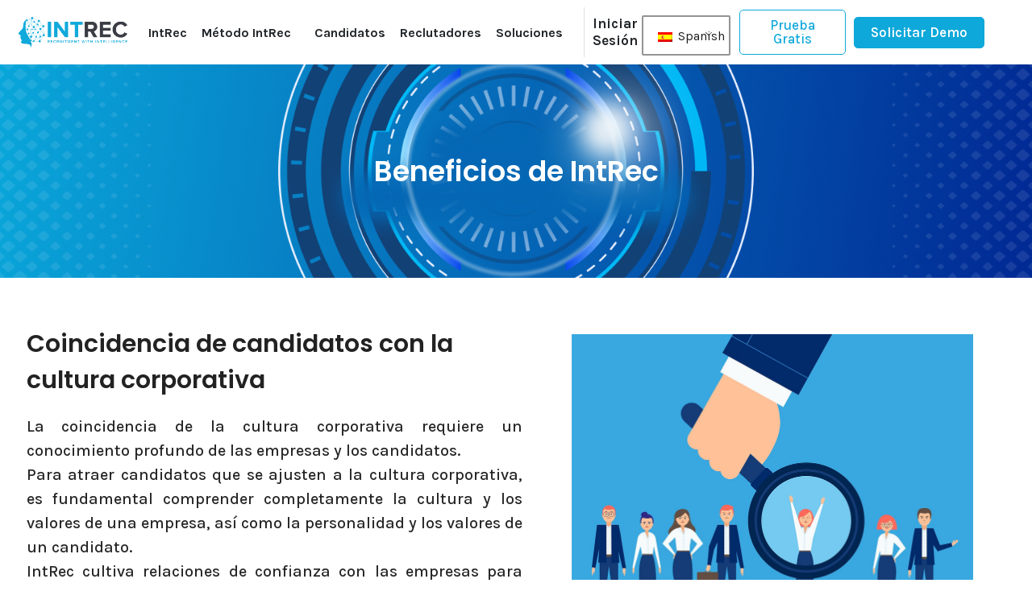

--- FILE ---
content_type: text/html; charset=UTF-8
request_url: http://intrec.io/es/benefits-of-intrec/
body_size: 43142
content:
<!DOCTYPE html>
<html lang="es">
<head>
	<meta charset="UTF-8" />
	<meta name="viewport" content="width=device-width, initial-scale=1" />
	<link rel="profile" href="http://gmpg.org/xfn/11" />
	<link rel="pingback" href="http://intrec.io/xmlrpc.php" />
	<title>Benefits of intrec &#8211; INTREC</title>
<meta name='robots' content='max-image-preview:large' />
<link rel='dns-prefetch' href='//maxcdn.bootstrapcdn.com' />
<link rel="alternate" type="application/rss+xml" title="INTREC &raquo; Feed" href="http://intrec.io/es/feed/" />
<link rel="alternate" type="application/rss+xml" title="INTREC &raquo; Feed de los comentarios" href="http://intrec.io/es/comments/feed/" />
<style>[consent-id]:not(.rcb-content-blocker):not([consent-transaction-complete]):not([consent-visual-use-parent^="children:"]):not([consent-confirm]){opacity:0!important;}</style><link rel="preload" href="http://intrec.io/wp-content/7cd4ce3cf55fd08fa052c56eae4645dc/dist/942520593.js?ver=4f3c2c597a978500b7651f4cb9b7ec59" as="script" />
<link rel="preload" href="http://intrec.io/wp-content/7cd4ce3cf55fd08fa052c56eae4645dc/dist/1850265922.js?ver=57897ffaba248996f6de25f9455bd83e" as="script" />
<link rel="preload" href="http://intrec.io/wp-content/plugins/real-cookie-banner/public/lib/animate.css/animate.min.css?ver=4.1.1" as="style" />
<script data-cfasync="false" type="text/javascript" defer src="http://intrec.io/wp-content/7cd4ce3cf55fd08fa052c56eae4645dc/dist/942520593.js?ver=4f3c2c597a978500b7651f4cb9b7ec59" id="real-cookie-banner-vendor-real-cookie-banner-banner-js"></script>
<script type="application/json" data-skip-lazy-load="js-extra" data-skip-moving="true" data-no-defer nitro-exclude data-alt-type="application/ld+json" data-dont-merge data-wpmeteor-nooptimize="true" data-cfasync="false" id="ae47717824b3c39796d4208d9bcac6f671-js-extra">{"slug":"real-cookie-banner","textDomain":"real-cookie-banner","version":"4.7.8","restUrl":"http:\/\/intrec.io\/es\/wp-json\/real-cookie-banner\/v1\/","restNamespace":"real-cookie-banner\/v1","restPathObfuscateOffset":"8568acd981d04a2e","restRoot":"http:\/\/intrec.io\/es\/wp-json\/","restQuery":{"_v":"4.7.8","_locale":"user","_dataLocale":"es_ES"},"restNonce":"bab2583ae0","restRecreateNonceEndpoint":"http:\/\/intrec.io\/wp-admin\/admin-ajax.php?action=rest-nonce","publicUrl":"http:\/\/intrec.io\/wp-content\/plugins\/real-cookie-banner\/public\/","chunkFolder":"dist","chunksLanguageFolder":"http:\/\/intrec.io\/wp-content\/languages\/mo-cache\/real-cookie-banner\/","chunks":{"chunk-config-tab-blocker.lite.js":["es_ES-83d48f038e1cf6148175589160cda67e","es_ES-3102595387eec925907de69318835c63","es_ES-b558cba2c3922a86f2bd9e64cb57c46d"],"chunk-config-tab-blocker.pro.js":["es_ES-ddf5ae983675e7b6eec2afc2d53654a2","es_ES-8ca6b3aa5725accf8675cb8bb9ca6eec","es_ES-051757f53baaf3c508c4f2a1a42e40ed"],"chunk-config-tab-consent.lite.js":["es_ES-3823d7521a3fc2857511061e0d660408"],"chunk-config-tab-consent.pro.js":["es_ES-9cb9ecf8c1e8ce14036b5f3a5e19f098"],"chunk-config-tab-cookies.lite.js":["es_ES-1a51b37d0ef409906245c7ed80d76040","es_ES-3102595387eec925907de69318835c63"],"chunk-config-tab-cookies.pro.js":["es_ES-572ee75deed92e7a74abba4b86604687","es_ES-8ca6b3aa5725accf8675cb8bb9ca6eec"],"chunk-config-tab-dashboard.lite.js":["es_ES-f843c51245ecd2b389746275b3da66b6"],"chunk-config-tab-dashboard.pro.js":["es_ES-ae5ae8f925f0409361cfe395645ac077"],"chunk-config-tab-import.lite.js":["es_ES-66df94240f04843e5a208823e466a850"],"chunk-config-tab-import.pro.js":["es_ES-e5fee6b51986d4ff7a051d6f6a7b076a"],"chunk-config-tab-licensing.lite.js":["es_ES-e01f803e4093b19d6787901b9591b5a6"],"chunk-config-tab-licensing.pro.js":["es_ES-4918ea9704f47c2055904e4104d4ffba"],"chunk-config-tab-scanner.lite.js":["es_ES-b10b39f1099ef599835c729334e38429"],"chunk-config-tab-scanner.pro.js":["es_ES-752a1502ab4f0bebfa2ad50c68ef571f"],"chunk-config-tab-settings.lite.js":["es_ES-37978e0b06b4eb18b16164a2d9c93a2c"],"chunk-config-tab-settings.pro.js":["es_ES-e59d3dcc762e276255c8989fbd1f80e3"],"chunk-config-tab-tcf.lite.js":["es_ES-4f658bdbf0aa370053460bc9e3cd1f69","es_ES-b558cba2c3922a86f2bd9e64cb57c46d"],"chunk-config-tab-tcf.pro.js":["es_ES-e1e83d5b8a28f1f91f63b9de2a8b181a","es_ES-051757f53baaf3c508c4f2a1a42e40ed"]},"others":{"customizeValuesBanner":"{\"layout\":{\"type\":\"banner\",\"maxHeightEnabled\":false,\"maxHeight\":740,\"dialogMaxWidth\":530,\"dialogPosition\":\"middleCenter\",\"dialogMargin\":[0,0,0,0],\"bannerPosition\":\"bottom\",\"bannerMaxWidth\":1024,\"dialogBorderRadius\":3,\"borderRadius\":5,\"animationIn\":\"slideInUp\",\"animationInDuration\":500,\"animationInOnlyMobile\":true,\"animationOut\":\"none\",\"animationOutDuration\":500,\"animationOutOnlyMobile\":true,\"overlay\":false,\"overlayBg\":\"#000000\",\"overlayBgAlpha\":38,\"overlayBlur\":2},\"decision\":{\"acceptAll\":\"button\",\"acceptEssentials\":\"button\",\"showCloseIcon\":false,\"acceptIndividual\":\"link\",\"buttonOrder\":\"all,essential,save,individual\",\"showGroups\":false,\"groupsFirstView\":false,\"saveButton\":\"always\"},\"design\":{\"bg\":\"#ffffff\",\"textAlign\":\"left\",\"linkTextDecoration\":\"underline\",\"borderWidth\":0,\"borderColor\":\"#ffffff\",\"fontSize\":18,\"fontColor\":\"#2b2b2b\",\"fontInheritFamily\":true,\"fontFamily\":\"Arial, Helvetica, sans-serif\",\"fontWeight\":\"normal\",\"boxShadowEnabled\":true,\"boxShadowOffsetX\":0,\"boxShadowOffsetY\":0,\"boxShadowBlurRadius\":17,\"boxShadowSpreadRadius\":0,\"boxShadowColor\":\"#000000\",\"boxShadowColorAlpha\":20},\"headerDesign\":{\"inheritBg\":true,\"bg\":\"#f4f4f4\",\"inheritTextAlign\":true,\"textAlign\":\"center\",\"padding\":[17,20,15,20],\"logo\":\"\",\"logoRetina\":\"\",\"logoMaxHeight\":40,\"logoPosition\":\"left\",\"logoMargin\":[5,15,5,15],\"fontSize\":20,\"fontColor\":\"#2b2b2b\",\"fontInheritFamily\":true,\"fontFamily\":\"Arial, Helvetica, sans-serif\",\"fontWeight\":\"normal\",\"borderWidth\":1,\"borderColor\":\"#efefef\"},\"bodyDesign\":{\"padding\":[15,20,5,20],\"descriptionInheritFontSize\":true,\"descriptionFontSize\":13,\"dottedGroupsInheritFontSize\":true,\"dottedGroupsFontSize\":13,\"dottedGroupsBulletColor\":\"#15779b\",\"teachingsInheritTextAlign\":true,\"teachingsTextAlign\":\"center\",\"teachingsSeparatorActive\":true,\"teachingsSeparatorWidth\":50,\"teachingsSeparatorHeight\":1,\"teachingsSeparatorColor\":\"#15779b\",\"teachingsInheritFontSize\":false,\"teachingsFontSize\":12,\"teachingsInheritFontColor\":false,\"teachingsFontColor\":\"#7c7c7c\",\"accordionMargin\":[10,0,5,0],\"accordionPadding\":[5,10,5,10],\"accordionArrowType\":\"outlined\",\"accordionArrowColor\":\"#15779b\",\"accordionBg\":\"#ffffff\",\"accordionActiveBg\":\"#f9f9f9\",\"accordionHoverBg\":\"#efefef\",\"accordionBorderWidth\":1,\"accordionBorderColor\":\"#efefef\",\"accordionTitleFontSize\":12,\"accordionTitleFontColor\":\"#2b2b2b\",\"accordionTitleFontWeight\":\"normal\",\"accordionDescriptionMargin\":[5,0,0,0],\"accordionDescriptionFontSize\":12,\"accordionDescriptionFontColor\":\"#757575\",\"accordionDescriptionFontWeight\":\"normal\",\"acceptAllOneRowLayout\":false,\"acceptAllPadding\":[10,10,10,10],\"acceptAllBg\":\"#15779b\",\"acceptAllTextAlign\":\"center\",\"acceptAllFontSize\":18,\"acceptAllFontColor\":\"#ffffff\",\"acceptAllFontWeight\":\"normal\",\"acceptAllBorderWidth\":0,\"acceptAllBorderColor\":\"#000000\",\"acceptAllHoverBg\":\"#11607d\",\"acceptAllHoverFontColor\":\"#ffffff\",\"acceptAllHoverBorderColor\":\"#000000\",\"acceptEssentialsUseAcceptAll\":true,\"acceptEssentialsButtonType\":\"\",\"acceptEssentialsPadding\":[10,10,10,10],\"acceptEssentialsBg\":\"#efefef\",\"acceptEssentialsTextAlign\":\"center\",\"acceptEssentialsFontSize\":18,\"acceptEssentialsFontColor\":\"#0a0a0a\",\"acceptEssentialsFontWeight\":\"normal\",\"acceptEssentialsBorderWidth\":0,\"acceptEssentialsBorderColor\":\"#000000\",\"acceptEssentialsHoverBg\":\"#e8e8e8\",\"acceptEssentialsHoverFontColor\":\"#000000\",\"acceptEssentialsHoverBorderColor\":\"#000000\",\"acceptIndividualPadding\":[5,5,5,5],\"acceptIndividualBg\":\"#ffffff\",\"acceptIndividualTextAlign\":\"center\",\"acceptIndividualFontSize\":15,\"acceptIndividualFontColor\":\"#15779b\",\"acceptIndividualFontWeight\":\"normal\",\"acceptIndividualBorderWidth\":0,\"acceptIndividualBorderColor\":\"#000000\",\"acceptIndividualHoverBg\":\"#ffffff\",\"acceptIndividualHoverFontColor\":\"#11607d\",\"acceptIndividualHoverBorderColor\":\"#000000\"},\"footerDesign\":{\"poweredByLink\":true,\"inheritBg\":false,\"bg\":\"#fcfcfc\",\"inheritTextAlign\":true,\"textAlign\":\"center\",\"padding\":[10,20,12,20],\"fontSize\":14,\"fontColor\":\"#7c7c7c\",\"fontInheritFamily\":true,\"fontFamily\":\"Arial, Helvetica, sans-serif\",\"fontWeight\":\"normal\",\"hoverFontColor\":\"#2b2b2b\",\"borderWidth\":1,\"borderColor\":\"#efefef\",\"languageSwitcher\":\"flags\"},\"texts\":{\"headline\":\"IntRec valora tu privacidad\",\"description\":\"<p>Este sitio web almacena cookies en su computadora. Estas cookies se utilizan para recopilar informaci\\u00f3n sobre c\\u00f3mo interact\\u00faa con nuestro sitio web y nos permite recordarlo. Utilizamos cookies para mejorar su experiencia de navegaci\\u00f3n, la personalizaci\\u00f3n del sitio, como el almacenamiento de sus preferencias, y para an\\u00e1lisis y m\\u00e9tricas de marketing sobre nuestros visitantes tanto en este sitio web.<\\\/p>\\n<p>Al hacer clic en \\\"Permitir todo\\\", usted da su consentimiento para nuestro uso de cookies.<\\\/p>\",\"acceptAll\":\"Permitir todo\",\"acceptEssentials\":\"Rechazar\",\"acceptIndividual\":\"Personalizar\",\"poweredBy\":\"4\",\"dataProcessingInUnsafeCountries\":\"Algunos servicios procesan datos personales en pa\\u00edses terceros no seguros. Al consentir el uso de estos servicios, tambi\\u00e9n consiente el tratamiento de sus datos en estos pa\\u00edses terceros no seguros, de conformidad con {{legalBasis}}. En este caso existe el riesgo de que sus datos sean tratados por las autoridades con fines de control y monitoreo y quiz\\u00e1s no exista la posibilidad de imponer un recurso legal contra ello.\",\"ageNoticeBanner\":\"\\u00bfTiene menos de la {{minAge}}? Entonces no puede dar su consentimiento a los servicios opcionales. P\\u00eddales a sus padres o tutores legales que acepten estos servicios con usted.\",\"ageNoticeBlocker\":\"\\u00bfTiene menos de la {{minAge}}? Entonces no puede dar su consentimiento a los servicios opcionales. P\\u00eddales a sus padres o tutores legales que acepten estos servicios con usted.\",\"listServicesNotice\":\"Al aceptar todos los servicios, permite que se carguen {{services}}. Estos servicios se dividen en grupos {{serviceGroups}} seg\\u00fan su finalidad (pertenencia marcada con n\\u00fameros en super\\u00edndice).\",\"listServicesLegitimateInterestNotice\":\"Asimismo, {{services}} se han cargado en base a un inter\\u00e9s leg\\u00edtimo.\",\"consentForwardingExternalHosts\":\"Se puede aplicar su consentimiento tambi\\u00e9n en {{websites}}.\",\"blockerHeadline\":\"{{name}} ha sido bloqueado debido a los ajustes de privacidad\",\"blockerLinkShowMissing\":\"Mostrar todos los servicios que a\\u00fan debe aceptar\",\"blockerLoadButton\":\"Aceptar los servicios requeridos y cargar el contenido\",\"blockerAcceptInfo\":\"Al cargar el contenido bloqueado modificar\\u00e1 sus ajustes de privacidad. Los contenidos de este servicio no se bloquear\\u00e1n en el futuro. Tiene derecho a revocar o cambiar su decisi\\u00f3n en cualquier momento.\",\"stickyHistory\":\"Historial de los ajustes de privacidad\",\"stickyRevoke\":\"Revocar consentimientos\",\"stickyRevokeSuccessMessage\":\"Ha revocado exitosamente el consentimiento para los servicios con sus cookies y el tratamiento de datos personales. \\u00a1La p\\u00e1gina se volver\\u00e1 a cargar ahora!\",\"stickyChange\":\"Cambiar los ajustes de privacidad\"},\"individualLayout\":{\"inheritDialogMaxWidth\":false,\"dialogMaxWidth\":970,\"inheritBannerMaxWidth\":false,\"bannerMaxWidth\":1980,\"descriptionTextAlign\":\"left\"},\"group\":{\"checkboxBg\":\"#f0f0f0\",\"checkboxBorderWidth\":1,\"checkboxBorderColor\":\"#d2d2d2\",\"checkboxActiveColor\":\"#ffffff\",\"checkboxActiveBg\":\"#15779b\",\"checkboxActiveBorderColor\":\"#11607d\",\"groupInheritBg\":true,\"groupBg\":\"#f4f4f4\",\"groupPadding\":[15,15,15,15],\"groupSpacing\":10,\"groupBorderRadius\":5,\"groupBorderWidth\":1,\"groupBorderColor\":\"#f4f4f4\",\"headlineFontSize\":16,\"headlineFontWeight\":\"normal\",\"headlineFontColor\":\"#2b2b2b\",\"descriptionFontSize\":14,\"descriptionFontColor\":\"#7c7c7c\",\"linkColor\":\"#7c7c7c\",\"linkHoverColor\":\"#2b2b2b\"},\"saveButton\":{\"useAcceptAll\":true,\"type\":\"button\",\"padding\":[10,10,10,10],\"bg\":\"#efefef\",\"textAlign\":\"center\",\"fontSize\":18,\"fontColor\":\"#0a0a0a\",\"fontWeight\":\"normal\",\"borderWidth\":0,\"borderColor\":\"#000000\",\"hoverBg\":\"#e8e8e8\",\"hoverFontColor\":\"#000000\",\"hoverBorderColor\":\"#000000\"},\"individualTexts\":{\"headline\":\"IntRec Cookie Policy\",\"description\":\"<p>Utilizamos algunas cookies esenciales para que este sitio web funcione.<br \\\/>Nos gustar\\u00eda establecer cookies adicionales para comprender c\\u00f3mo usa intrec.io, recordar su configuraci\\u00f3n, mostrarle contenido relevante y mejorar nuestros servicios.<br \\\/>Respetamos su privacidad y le brindamos las opciones para optar por no participar y dar su consentimiento a nuestra pol\\u00edtica de cookies.<\\\/p>\",\"save\":\"Guardar opciones personalizadas\",\"showMore\":\"\",\"hideMore\":\"Ocultar informaci\\u00f3n del servicio\",\"postamble\":\"\"},\"mobile\":{\"enabled\":true,\"maxHeight\":400,\"hideHeader\":false,\"alignment\":\"bottom\",\"scalePercent\":90,\"scalePercentVertical\":-50},\"sticky\":{\"enabled\":false,\"animationsEnabled\":true,\"alignment\":\"left\",\"bubbleBorderRadius\":50,\"icon\":\"fingerprint\",\"iconCustom\":\"\",\"iconCustomRetina\":\"\",\"iconSize\":30,\"iconColor\":\"#ffffff\",\"bubbleMargin\":[10,20,20,20],\"bubblePadding\":15,\"bubbleBg\":\"#15779b\",\"bubbleBorderWidth\":0,\"bubbleBorderColor\":\"#10556f\",\"boxShadowEnabled\":true,\"boxShadowOffsetX\":0,\"boxShadowOffsetY\":2,\"boxShadowBlurRadius\":5,\"boxShadowSpreadRadius\":1,\"boxShadowColor\":\"#105b77\",\"boxShadowColorAlpha\":40,\"bubbleHoverBg\":\"#ffffff\",\"bubbleHoverBorderColor\":\"#000000\",\"hoverIconColor\":\"#000000\",\"hoverIconCustom\":\"\",\"hoverIconCustomRetina\":\"\",\"menuFontSize\":16,\"menuBorderRadius\":5,\"menuItemSpacing\":10,\"menuItemPadding\":[5,10,5,10]},\"customCss\":{\"css\":\"\",\"antiAdBlocker\":\"y\"}}","isPro":false,"showProHints":false,"proUrl":"https:\/\/devowl.io\/go\/real-cookie-banner?source=rcb-lite","showLiteNotice":true,"frontend":{"groups":"[{\"id\":10,\"name\":\"Esencial\",\"slug\":\"essential\",\"description\":\"Este sitio web almacena cookies en su computadora. Estas cookies se utilizan para recopilar informaci\\u00f3n sobre c\\u00f3mo interact\\u00faa con nuestro sitio web y nos permite recordarlo. Usamos cookies para mejorar su experiencia de navegaci\\u00f3n, para personalizar el sitio, por ejemplo, almacenando sus preferencias, y para an\\u00e1lisis y m\\u00e9tricas de marketing sobre nuestros visitantes, tanto en este sitio web como en otros medios.\",\"isEssential\":true,\"items\":[{\"id\":6401,\"name\":\"IntRec valora tu privacidad\",\"purpose\":\"This website stores cookies on your computer. These cookies are used to collect information about how you interact with our website and allow us to remember you. We use cookies to enhance your browsing experience, to personalise the site, such as by storing your preferences, and for marketing analytics and metrics about our visitors, both on this website and other media.\\n\\nBy clicking \\\"Allow All,\\\"\\u00a0 you consent to our use of cookies.\",\"providerContact\":{\"phone\":\"\",\"email\":\"\",\"link\":\"\"},\"isProviderCurrentWebsite\":true,\"provider\":\"INTREC\",\"uniqueName\":\"real-cookie-banner\",\"isEmbeddingOnlyExternalResources\":false,\"legalBasis\":\"legal-requirement\",\"dataProcessingInCountries\":[],\"dataProcessingInCountriesSpecialTreatments\":[],\"technicalDefinitions\":[{\"type\":\"http\",\"name\":\"real_cookie_banner*\",\"host\":\".intrec.io\",\"duration\":365,\"durationUnit\":\"d\",\"isSessionDuration\":false},{\"type\":\"http\",\"name\":\"real_cookie_banner*-tcf\",\"host\":\".intrec.io\",\"duration\":365,\"durationUnit\":\"d\",\"isSessionDuration\":false},{\"type\":\"http\",\"name\":\"real_cookie_banner-test\",\"host\":\".intrec.io\",\"duration\":365,\"durationUnit\":\"d\",\"isSessionDuration\":false}],\"codeDynamics\":[],\"providerPrivacyPolicyUrl\":\"https:\\\/\\\/intrec.io\\\/terms-condition\\\/\",\"providerLegalNoticeUrl\":\"\",\"tagManagerOptInEventName\":\"\",\"tagManagerOptOutEventName\":\"\",\"googleConsentModeConsentTypes\":[],\"codeOptIn\":\"\",\"executeCodeOptInWhenNoTagManagerConsentIsGiven\":false,\"codeOptOut\":\"\",\"executeCodeOptOutWhenNoTagManagerConsentIsGiven\":false,\"deleteTechnicalDefinitionsAfterOptOut\":false,\"codeOnPageLoad\":\"\",\"presetId\":\"real-cookie-banner\"}]},{\"id\":11,\"name\":\"Personalizaci\\u00f3n\",\"slug\":\"functional\",\"description\":\"Con la ayuda de estas cookies, el sitio web puede recordar las elecciones que realiza (como su nombre de usuario, idioma, habilidades, preferencias o pa\\u00eds) y ofrecer caracter\\u00edsticas mejoradas y m\\u00e1s individualizadas. Al mantener la informaci\\u00f3n sobre sus preferencias actuales, es posible que podamos ofrecerle informes de candidatos ideales o trabajos recomendados.\",\"isEssential\":false,\"items\":[{\"id\":6419,\"name\":\"Personalizaci\\u00f3n\",\"purpose\":\"With the help of these cookies, the website is able to remember choices you make (such your user name, language, skills, preferences, or country) and offer improved, more individualised features. By keeping information about your current preferences, we might be able to offer you ideal candidate reports or recommended jobs.\",\"providerContact\":{\"phone\":\"\",\"email\":\"\",\"link\":\"\"},\"isProviderCurrentWebsite\":true,\"provider\":\"intrec.io\",\"uniqueName\":\"personalisation\",\"isEmbeddingOnlyExternalResources\":false,\"legalBasis\":\"consent\",\"dataProcessingInCountries\":[],\"dataProcessingInCountriesSpecialTreatments\":[],\"technicalDefinitions\":[{\"type\":\"http\",\"name\":\"Personalisation\",\"host\":\"intrec.io\",\"duration\":365,\"durationUnit\":\"d\",\"isSessionDuration\":false}],\"codeDynamics\":[],\"providerPrivacyPolicyUrl\":\"https:\\\/\\\/intrec.io\\\/privacy-policy\",\"providerLegalNoticeUrl\":\"\",\"tagManagerOptInEventName\":\"\",\"tagManagerOptOutEventName\":\"\",\"googleConsentModeConsentTypes\":[],\"codeOptIn\":\"\",\"executeCodeOptInWhenNoTagManagerConsentIsGiven\":false,\"codeOptOut\":\"\",\"executeCodeOptOutWhenNoTagManagerConsentIsGiven\":false,\"deleteTechnicalDefinitionsAfterOptOut\":false,\"codeOnPageLoad\":\"\",\"presetId\":\"\"}]},{\"id\":12,\"name\":\"Estad\\u00edsticas\",\"slug\":\"statistics\",\"description\":\"La recopilaci\\u00f3n de informaci\\u00f3n seud\\u00f3nima sobre los visitantes del sitio web requiere el uso de servicios de estad\\u00edsticas. Podemos comprender mejor a los visitantes gracias a los datos, que tambi\\u00e9n nos ayudan a optimizar el sitio web.\",\"isEssential\":false,\"items\":[{\"id\":6405,\"name\":\"Anal\\u00edtica\",\"purpose\":\"Utilizamos servicios como Google Analytics. Estos elementos ayudan a que el operador del sitio web comprenda qu\\u00e9 tan bien funciona el sitio, c\\u00f3mo interact\\u00faan los usuarios con \\u00e9l y cualquier problema t\\u00e9cnico potencial. Por lo general, este tipo de almacenamiento no recopila datos de identificaci\\u00f3n de visitantes. Las cookies de Google Analytics recopilan datos an\\u00f3nimos sobre su m\\u00e9todo de acceso, las p\\u00e1ginas que visita, cu\\u00e1nto tiempo pasa en cada una y los enlaces en los que hace clic mientras est\\u00e1 en el sitio.\",\"providerContact\":{\"phone\":\"\",\"email\":\"\",\"link\":\"\"},\"isProviderCurrentWebsite\":true,\"provider\":\"intrec.io\",\"uniqueName\":\"analytics\",\"isEmbeddingOnlyExternalResources\":false,\"legalBasis\":\"consent\",\"dataProcessingInCountries\":[],\"dataProcessingInCountriesSpecialTreatments\":[],\"technicalDefinitions\":[{\"type\":\"http\",\"name\":\"Statistics\",\"host\":\"intrec.io\",\"duration\":365,\"durationUnit\":\"d\",\"isSessionDuration\":false}],\"codeDynamics\":[],\"providerPrivacyPolicyUrl\":\"https:\\\/\\\/intrec.io\\\/privacy-policy\",\"providerLegalNoticeUrl\":\"\",\"tagManagerOptInEventName\":\"\",\"tagManagerOptOutEventName\":\"\",\"googleConsentModeConsentTypes\":[],\"codeOptIn\":\"\",\"executeCodeOptInWhenNoTagManagerConsentIsGiven\":false,\"codeOptOut\":\"\",\"executeCodeOptOutWhenNoTagManagerConsentIsGiven\":false,\"deleteTechnicalDefinitionsAfterOptOut\":false,\"codeOnPageLoad\":\"\",\"presetId\":\"\"}]},{\"id\":13,\"name\":\"Marketing\",\"slug\":\"marketing\",\"description\":\"Estos elementos se utilizan para enviarle ofertas de trabajo y anuncios relevantes seg\\u00fan sus preferencias. Tambi\\u00e9n se pueden utilizar para controlar la frecuencia con la que ve anuncios y evaluar la eficacia de los esfuerzos de marketing. A menudo son colocados por redes publicitarias con el consentimiento del propietario del sitio web. Tambi\\u00e9n se emplean para el seguimiento de visitantes entre sitios web. Estas cookies nos ayudan a mostrar anuncios (o monitorear la efectividad de las ofertas de trabajo) que son pertinentes para nuestros visitantes.\",\"isEssential\":false,\"items\":[{\"id\":6403,\"name\":\"Marketing\",\"purpose\":\"Estos elementos se utilizan para enviarle ofertas de trabajo y anuncios relevantes seg\\u00fan sus preferencias. Tambi\\u00e9n se pueden utilizar para controlar la frecuencia con la que ve anuncios y evaluar la eficacia de los esfuerzos de marketing. A menudo son colocados por redes publicitarias con el consentimiento del propietario del sitio web. Tambi\\u00e9n se emplean para el seguimiento de visitantes entre sitios web. Estas cookies nos ayudan a mostrar anuncios (o monitorear la efectividad de las ofertas de trabajo) que son pertinentes para nuestros visitantes.\",\"providerContact\":{\"phone\":\"\",\"email\":\"\",\"link\":\"\"},\"isProviderCurrentWebsite\":true,\"provider\":\"intrec.io\",\"uniqueName\":\"marketing\",\"isEmbeddingOnlyExternalResources\":false,\"legalBasis\":\"consent\",\"dataProcessingInCountries\":[],\"dataProcessingInCountriesSpecialTreatments\":[],\"technicalDefinitions\":[{\"type\":\"http\",\"name\":\"Marketing\",\"host\":\"intrec.io\",\"duration\":365,\"durationUnit\":\"d\",\"isSessionDuration\":false}],\"codeDynamics\":[],\"providerPrivacyPolicyUrl\":\"https:\\\/\\\/intrec.io\\\/privacy-policy\",\"providerLegalNoticeUrl\":\"\",\"tagManagerOptInEventName\":\"\",\"tagManagerOptOutEventName\":\"\",\"googleConsentModeConsentTypes\":[],\"codeOptIn\":\"\",\"executeCodeOptInWhenNoTagManagerConsentIsGiven\":false,\"codeOptOut\":\"\",\"executeCodeOptOutWhenNoTagManagerConsentIsGiven\":false,\"deleteTechnicalDefinitionsAfterOptOut\":false,\"codeOnPageLoad\":\"\",\"presetId\":\"\"}]},{\"id\":14,\"name\":\"Anal\\u00edtica\",\"slug\":\"analytics\",\"description\":\"Utilizamos servicios como Google Analytics. Estos elementos ayudan a que el operador del sitio web comprenda qu\\u00e9 tan bien funciona el sitio, c\\u00f3mo interact\\u00faan los usuarios con \\u00e9l y cualquier problema t\\u00e9cnico potencial. Por lo general, este tipo de almacenamiento no recopila datos de identificaci\\u00f3n de visitantes. Las cookies de Google Analytics recopilan datos an\\u00f3nimos sobre su m\\u00e9todo de acceso, las p\\u00e1ginas que visita, cu\\u00e1nto tiempo pasa en cada una y los enlaces en los que hace clic mientras est\\u00e1 en el sitio.\",\"isEssential\":false,\"items\":[{\"id\":6441,\"name\":\"Anal\\u00edtica\",\"purpose\":\"Utilizamos servicios como Google Analytics. Estos elementos ayudan a que el operador del sitio web comprenda qu\\u00e9 tan bien funciona el sitio, c\\u00f3mo interact\\u00faan los usuarios con \\u00e9l y cualquier problema t\\u00e9cnico potencial. Por lo general, este tipo de almacenamiento no recopila datos de identificaci\\u00f3n de visitantes. Las cookies de Google Analytics recopilan datos an\\u00f3nimos sobre su m\\u00e9todo de acceso, las p\\u00e1ginas que visita, cu\\u00e1nto tiempo pasa en cada una y los enlaces en los que hace clic mientras est\\u00e1 en el sitio.\",\"providerContact\":{\"phone\":\"\",\"email\":\"\",\"link\":\"\"},\"isProviderCurrentWebsite\":true,\"provider\":\"intrec.io\",\"uniqueName\":\"analytics-2\",\"isEmbeddingOnlyExternalResources\":false,\"legalBasis\":\"consent\",\"dataProcessingInCountries\":[],\"dataProcessingInCountriesSpecialTreatments\":[],\"technicalDefinitions\":[{\"type\":\"http\",\"name\":\"Analytics\",\"host\":\"intrec.io\",\"duration\":365,\"durationUnit\":\"d\",\"isSessionDuration\":false}],\"codeDynamics\":[],\"providerPrivacyPolicyUrl\":\"https:\\\/\\\/intrec.io\\\/\",\"providerLegalNoticeUrl\":\"\",\"tagManagerOptInEventName\":\"\",\"tagManagerOptOutEventName\":\"\",\"googleConsentModeConsentTypes\":[],\"codeOptIn\":\"\",\"executeCodeOptInWhenNoTagManagerConsentIsGiven\":false,\"codeOptOut\":\"\",\"executeCodeOptOutWhenNoTagManagerConsentIsGiven\":false,\"deleteTechnicalDefinitionsAfterOptOut\":false,\"codeOnPageLoad\":\"\",\"presetId\":\"\"}]}]","links":[{"id":7535,"label":"Pol\u00edtica de privacidad","pageType":"privacyPolicy","url":"http:\/\/intrec.io\/es\/terms-condition\/","hideCookieBanner":true,"isTargetBlank":true}],"websiteOperator":{"address":"INTREC","country":"","contactEmail":"base64-encoded:bWljaGFlbEBpbnRyZWMuaW8=","contactPhone":"","contactFormUrl":false},"blocker":[],"languageSwitcher":[{"name":"English","current":false,"flag":"http:\/\/intrec.io\/wp-content\/plugins\/translatepress-multilingual\/assets\/images\/flags\/en_US.png","url":"http:\/\/intrec.io\/benefits-of-intrec\/","locale":"en_US"},{"name":"Spanish","current":true,"flag":"http:\/\/intrec.io\/wp-content\/plugins\/translatepress-multilingual\/assets\/images\/flags\/es_ES.png","url":"http:\/\/intrec.io\/es\/benefits-of-intrec\/","locale":"es_ES"},{"name":"Polish","current":false,"flag":"http:\/\/intrec.io\/wp-content\/plugins\/translatepress-multilingual\/assets\/images\/flags\/pl_PL.png","url":"http:\/\/intrec.io\/pl\/benefits-of-intrec\/","locale":"pl_PL"}],"decisionCookieName":"real_cookie_banner-v:3_blog:1_path:c278658-lang:es_ES","revisionHash":"abc566c31ff9effb9cbfb6f185be78d5","territorialLegalBasis":["gdpr-eprivacy"],"setCookiesViaManager":"none","isRespectDoNotTrack":false,"failedConsentDocumentationHandling":"essentials","isAcceptAllForBots":true,"isDataProcessingInUnsafeCountries":false,"dataProcessingInUnsafeCountriesSafeCountries":["AT","BE","BG","HR","CY","CZ","DK","EE","FI","FR","DE","GR","HU","IE","IS","IT","LI","LV","LT","LU","MT","NL","NO","PL","PT","RO","SK","SI","ES","SE","AD","AR","CA","FO","GG","IL","IM","JP","JE","NZ","KR","CH","GB","UY","US"],"isAgeNotice":false,"ageNoticeAgeLimit":16,"isListServicesNotice":false,"isTcf":false,"isGcm":false,"isGcmListPurposes":false,"hasLazyData":false},"anonymousContentUrl":"http:\/\/intrec.io\/wp-content\/7cd4ce3cf55fd08fa052c56eae4645dc\/dist\/","anonymousHash":"7cd4ce3cf55fd08fa052c56eae4645dc","hasDynamicPreDecisions":false,"isLicensed":true,"isDevLicense":false,"multilingualSkipHTMLForTag":"data-no-dynamic-translation","isCurrentlyInTranslationEditorPreview":false,"defaultLanguage":"en_US","currentLanguage":"es_ES","activeLanguages":["en_US","es_ES","pl_PL"],"context":"lang:es_ES","iso3166OneAlpha2":{"AF":"Afganist\u00e1n","AL":"Albania","DE":"Alemania","DZ":"Algeria","AD":"Andorra","AO":"Angola","AI":"Anguila","AG":"Antigua y Barbuda","AN":"Antillas Neerlandesas","SA":"Arabia Saudita","AR":"Argentina","AM":"Armenia","AW":"Aruba","AU":"Australia","AT":"Austria","AZ":"Azerbaiy\u00e1n","BS":"Bahamas","JE":"Bail\u00eda de Jersey","BD":"Bangladesh","BB":"Barbados","BH":"Bar\u00e9in","BZ":"Belice","BJ":"Ben\u00edn","BM":"Bermudas","BY":"Bielorrusia","BO":"Bolivia","BA":"Bosnia y Herzegovina","BW":"Botsuana","BR":"Brasil","BN":"Brun\u00e9i","BG":"Bulgaria","BF":"Burkina Faso","BI":"Burundi","BT":"But\u00e1n","BE":"B\u00e9lgica","CV":"Cabo Verde","KH":"Camboya","CM":"Camer\u00fan","CA":"Canad\u00e1","QA":"Catar","TD":"Chad","CL":"Chile","CN":"China","CY":"Chipre","CO":"Colombia","CG":"Congo","KP":"Corea del Norte","KR":"Corea del Sur","CR":"Costa Rica","CI":"Costa de Marfil","HR":"Croacia","CU":"Cuba","DK":"Dinamarca","DM":"Dominica","EC":"Ecuador","EG":"Egipto","LB":"El L\u00edbano","SV":"El Salvador","IO":"El Territorio Brit\u00e1nico del Oc\u00e9ano \u00cdndico","AE":"Emiratos \u00c1rabes Unidos","ER":"Eritrea","SK":"Eslovaquia","SI":"Eslovenia","ES":"Espa\u00f1a","KW":"Estado de Kuwait","FM":"Estados Federados de Micronesia","US":"Estados Unidos","EE":"Estonia","ET":"Etiop\u00eda","RU":"Federaci\u00f3n de Rusia","FJ":"Fiji","PH":"Filipinas","FI":"Finlandia","FR":"Francia","GA":"Gab\u00f3n","GM":"Gambia","GE":"Georgia","GS":"Georgia del Sur","GH":"Ghana","GI":"Gibraltar","GD":"Granada","GR":"Grecia","GL":"Groenlandia","GP":"Guadalupe","GU":"Guam","GT":"Guatemala","GF":"Guayana Francesa","GG":"Guernsey","GQ":"Guinea Ecuatorial","GW":"Guinea-Bissau","GY":"Guyana","HT":"Hait\u00ed","HN":"Honduras","HK":"Hong Kong","HU":"Hungr\u00eda","IN":"India","ID":"Indonesia","IQ":"Iraq","IE":"Irlanda","BV":"Isla Bouvet","MU":"Isla Mauricio","IM":"Isla de Man","MS":"Isla de Montserrat","CX":"Isla de Navidad","NF":"Isla de Norfolk","IS":"Islandia","KY":"Islas Caim\u00e1n","CC":"Islas Cocos (Keeling)","CK":"Islas Cook","FO":"Islas Feroe","HM":"Islas Heard y Mcdonald","MP":"Islas Marianas del Norte","MH":"Islas Marshall","PN":"Islas Pitcairn","SB":"Islas Salom\u00f3n","SC":"Islas Seychelles","TC":"Islas Turcas y Caicos","VG":"Islas V\u00edrgenes Brit\u00e1nicas","VI":"Islas V\u00edrgenes, EE.UU.","UM":"Islas perif\u00e9ricas de Estados Unidos","IL":"Israel","IT":"Italia","JM":"Jamaica","JP":"Jap\u00f3n","JO":"Jordania","KZ":"Kazajist\u00e1n","KE":"Kenia","KG":"Kirguist\u00e1n","KI":"Kiribati","AQ":"La Ant\u00e1rtida","LA":"Laos","KM":"Las Comoras","FK":"Las Islas Malvinas","MV":"Las Maldivas","TF":"Las Tierras Australes y Ant\u00e1rticas Francesas","LS":"Lesoto","LV":"Letonia","LR":"Liberia","LY":"Libia","LI":"Liechtenstein","LT":"Lituania","LU":"Luxemburgo","MO":"Macao","MK":"Macedonia","MG":"Madagascar","MY":"Malasia","MW":"Malawi","ML":"Mali","MT":"Malta","MA":"Marruecos","MQ":"Martinica","MR":"Mauritania","YT":"Mayotte","MD":"Moldavia","MN":"Mongolia","ME":"Montenegro","MZ":"Mozambique","MM":"Myanmar","MX":"M\u00e9xico","MC":"M\u00f3naco","NA":"Namibia","NR":"Nauru","NP":"Nepal","NI":"Nicaragua","NG":"Nigeria","NU":"Niue","NO":"Noruega","NC":"Nueva Caledonia","NZ":"Nueva Zelanda","NE":"N\u00edger","OM":"Om\u00e1n","PK":"Pakist\u00e1n","PW":"Palau","PA":"Panam\u00e1","PG":"Pap\u00faa Nueva Guinea","PY":"Paraguay","NL":"Pa\u00edses Bajos","PE":"Per\u00fa","PF":"Polinesia Francesa","PL":"Polonia","PT":"Portugal","PR":"Puerto Rico","GB":"Reino Unido","CF":"Rep\u00fablica Centroafricana","CZ":"Rep\u00fablica Checa","CD":"Rep\u00fablica Democr\u00e1tica del Congo","DO":"Rep\u00fablica Dominicana","IR":"Rep\u00fablica Isl\u00e1mica de Ir\u00e1n","GN":"Rep\u00fablica de Guinea","RE":"Reuni\u00f3n","RO":"Romania","RW":"Ruanda","WS":"Samoa","AS":"Samoa Americana","BL":"San Bartolom\u00e9","KN":"San Crist\u00f3bal y Nieves","SM":"San Marino","MF":"San Martin","PM":"San Pedro y Miquel\u00f3n","VC":"San Vicente y las Granadinas","SH":"Santa Elena","LC":"Santa Lucia","VA":"Santa Sede (Estado de la Ciudad del Vaticano)","ST":"Santo Tom\u00e9 y Pr\u00edncipe","SN":"Senegal","RS":"Serbia","SL":"Sierra Leona","SG":"Singapur","SY":"Siria","SO":"Somalia","LK":"Sri Lanka","SZ":"Suazilandia","ZA":"Sud\u00e1frica","SD":"Sud\u00e1n","SE":"Suecia","CH":"Suiza","SR":"Surinam","SJ":"Svalbard y Jan Mayen","EH":"S\u00e1hara Occidental","TH":"Tailandia","TW":"Taiw\u00e1n","TZ":"Tanzania","TJ":"Tayikist\u00e1n","PS":"Territorio Palestino Ocupado","TL":"Timor Oriental","TG":"Togo","TK":"Tokelau","TO":"Tonga","TT":"Trinidad y Tobago","TM":"Turkmenist\u00e1n","TR":"Turqu\u00eda","TV":"Tuvalu","TN":"T\u00fanez","UA":"Ucrania","UG":"Uganda","UY":"Uruguay","UZ":"Uzbekist\u00e1n","VU":"Vanuatu","VE":"Venezuela","VN":"Vietnam","WF":"Wallis y Futuna","YE":"Yemen","DJ":"Yibuti","ZM":"Zambia","ZW":"Zimbawe","AX":"\u00c5land"},"isPreventPreDecision":false,"setVisualParentIfClassOfParent":{"et_pb_video_box":1,"ast-oembed-container":1,"wpb_video_wrapper":1,"gdlr-core-pbf-background-video":".gdlr-core-pbf-background-wrap"},"dependantVisibilityContainers":["[role=\"tabpanel\"]",".eael-tab-content-item",".wpcs_content_inner",".op3-contenttoggleitem-content",".pum-overlay","[data-elementor-type=\"popup\"]",".wp-block-ub-content-toggle-accordion-content-wrap",".w-popup-wrap",".oxy-lightbox_inner[data-inner-content=true]",".oxy-pro-accordion_body",".oxy-tab-content",".kt-accordion-panel",".vc_tta-panel-body",".mfp-hide","div[id^=\"tve_thrive_lightbox_\"]"],"bannerDesignVersion":8,"bannerI18n":{"appropriateSafeguard":"Protecci\u00f3n adecuada","standardContractualClauses":"Cl\u00e1usulas contractuales tipo","adequacyDecision":"Decisi\u00f3n de adecuaci\u00f3n","bindingCorporateRules":"Normas corporativas vinculantes","other":"Otros","legalBasis":"Uso conforme a la base legal de","territorialLegalBasisArticles":{"gdpr-eprivacy":{"dataProcessingInUnsafeCountries":"Art. 49 (1) ep. a RGPD"},"dsg-switzerland":{"dataProcessingInUnsafeCountries":"Art. 17 (1) ep. a de la Ley de Protecci\u00f3n de Datos de Suiza (DSG)"}},"legitimateInterest":"Inter\u00e9s leg\u00edtimo","legalRequirement":"Cumplimiento de una obligaci\u00f3n legal","consent":"Consentimiento","crawlerLinkAlert":"Hemos detectado que es un crawler o bot. Solo las personas f\u00edsicas deben dar su consentimiento a las cookies y al tratamiento de datos personales. Por lo tanto, el enlace no cumple ninguna funci\u00f3n para usted.","technicalCookieDefinition":"Definici\u00f3n t\u00e9cnica de cookie","usesCookies":"Utiliza cookies","cookieRefresh":"Actualizaci\u00f3n de cookies","usesNonCookieAccess":"Utiliza informaci\u00f3n similar a las cookies (LocalStorage, SessionStorage, IndexDB, etc.)","host":"Anfitri\u00f3n","duration":"Duraci\u00f3n","noExpiration":"Sin caducidad","type":"Tipo","purpose":"Prop\u00f3sito","purposes":"Finalidades","headerTitlePrivacyPolicyHistory":"Historial de su configuraci\u00f3n de privacidad","skipToConsentChoices":"Ir a opciones de consentimiento","historyLabel":"Mostrar el consentimiento de","historyItemLoadError":"La lectura del consentimiento ha fallado. Vuelva a intentarlo m\u00e1s tarde.","historySelectNone":"No se ha consentido todav\u00eda con","provider":"Proveedor","providerContactPhone":"Tel\u00e9fono","providerContactEmail":"Correo electr\u00f3nico","providerContactLink":"Formulario de contacto","providerPrivacyPolicyUrl":"Pol\u00edtica de privacidad","providerLegalNoticeUrl":"Aviso legal","nonStandard":"Procesamiento de datos no estandarizados","nonStandardDesc":"Algunos servicios instalan cookies y\/o procesan datos personales sin cumplir con los est\u00e1ndares de comunicaci\u00f3n de consentimiento. Estos servicios se dividen en varios grupos. Los denominados \"servicios esenciales\" se utilizan sobre la base de un inter\u00e9s leg\u00edtimo y no pueden excluirse voluntariamente (se necesitar\u00e1 presentar seguramente una objeci\u00f3n por correo electr\u00f3nico o carta de acuerdo con la pol\u00edtica de privacidad), mientras que todos los dem\u00e1s servicios solo se utilizan despu\u00e9s de otorgarles consentimiento.","dataProcessingInUnsafeCountries":"Procesamiento de datos en terceros pa\u00edses no seguros","ePrivacyUSA":"Tratamiento de datos en EE.UU.","durationUnit":{"s":"segundo(s)","m":"minuto(s)","h":"hora(s)","d":"d\u00eda(s)","mo":"mes(es)","y":"a\u00f1o(s)","n1":{"s":"segundo","m":"minuto","h":"hora","d":"d\u00eda","mo":"mes","y":"a\u00f1o"},"nx":{"s":"segundos","m":"minutos","h":"horas","d":"d\u00edas","mo":"Meses","y":"a\u00f1os"}},"close":"Cerrar","closeWithoutSaving":"Cerrar sin guardar","yes":"S\u00ed","no":"No","unknown":"Desconocido","none":"Ninguno","noLicense":"Sin licencia activada - \u00a1No disponible para su uso en producci\u00f3n!","devLicense":"\u00a1Licencia de producto no disponible para uso en producci\u00f3n!","devLicenseLearnMore":"M\u00e1s informaci\u00f3n","devLicenseLink":"https:\/\/devowl.io\/knowledge-base\/license-installation-type\/","andSeparator":" y "},"pageRequestUuid4":"a42edf28a-6c0b-4040-b07a-01aa42d52d6e","pageByIdUrl":"http:\/\/intrec.io\/es?page_id","pluginUrl":"https:\/\/devowl.io\/wordpress-real-cookie-banner\/"}}</script>
<script data-skip-lazy-load="js-extra" data-skip-moving="true" data-no-defer nitro-exclude data-alt-type="application/ld+json" data-dont-merge data-wpmeteor-nooptimize="true" data-cfasync="false" id="ae47717824b3c39796d4208d9bcac6f672-js-extra">
(()=>{var x=function (a,b){return-1<["codeOptIn","codeOptOut","codeOnPageLoad","contactEmail"].indexOf(a)&&"string"==typeof b&&b.startsWith("base64-encoded:")?window.atob(b.substr(15)):b},t=(e,t)=>new Proxy(e,{get:(e,n)=>{let r=Reflect.get(e,n);return n===t&&"string"==typeof r&&(r=JSON.parse(r,x),Reflect.set(e,n,r)),r}}),n=JSON.parse(document.getElementById("ae47717824b3c39796d4208d9bcac6f671-js-extra").innerHTML,x);window.Proxy?n.others.frontend=t(n.others.frontend,"groups"):n.others.frontend.groups=JSON.parse(n.others.frontend.groups,x);window.Proxy?n.others=t(n.others,"customizeValuesBanner"):n.others.customizeValuesBanner=JSON.parse(n.others.customizeValuesBanner,x);;window.realCookieBanner=n})();
</script><script data-cfasync="false" type="text/javascript" id="real-cookie-banner-banner-js-before">
/* <![CDATA[ */
((a,b)=>{a[b]||(a[b]={unblockSync:()=>undefined},["consentSync"].forEach(c=>a[b][c]=()=>({cookie:null,consentGiven:!1,cookieOptIn:!0})),["consent","consentAll","unblock"].forEach(c=>a[b][c]=(...d)=>new Promise(e=>a.addEventListener(b,()=>{a[b][c](...d).then(e)},{once:!0}))))})(window,"consentApi");
//# sourceURL=real-cookie-banner-banner-js-before
/* ]]> */
</script>
<script data-cfasync="false" type="text/javascript" defer src="http://intrec.io/wp-content/7cd4ce3cf55fd08fa052c56eae4645dc/dist/1850265922.js?ver=57897ffaba248996f6de25f9455bd83e" id="real-cookie-banner-banner-js"></script>
<link rel='stylesheet' id='animate-css-css' href='http://intrec.io/wp-content/plugins/real-cookie-banner/public/lib/animate.css/animate.min.css?ver=4.1.1' type='text/css' media='all' />
<link rel="alternate" title="oEmbed (JSON)" type="application/json+oembed" href="http://intrec.io/es/wp-json/oembed/1.0/embed?url=http%3A%2F%2Fintrec.io%2Fes%2Fbenefits-of-intrec%2F" />
<link rel="alternate" title="oEmbed (XML)" type="text/xml+oembed" href="http://intrec.io/es/wp-json/oembed/1.0/embed?url=http%3A%2F%2Fintrec.io%2Fes%2Fbenefits-of-intrec%2F&#038;format=xml" />
<style id='wp-img-auto-sizes-contain-inline-css' type='text/css'>
img:is([sizes=auto i],[sizes^="auto," i]){contain-intrinsic-size:3000px 1500px}
/*# sourceURL=wp-img-auto-sizes-contain-inline-css */
</style>
<style id='wp-emoji-styles-inline-css' type='text/css'>

	img.wp-smiley, img.emoji {
		display: inline !important;
		border: none !important;
		box-shadow: none !important;
		height: 1em !important;
		width: 1em !important;
		margin: 0 0.07em !important;
		vertical-align: -0.1em !important;
		background: none !important;
		padding: 0 !important;
	}
/*# sourceURL=wp-emoji-styles-inline-css */
</style>
<link rel='stylesheet' id='wp-block-library-css' href='http://intrec.io/wp-includes/css/dist/block-library/style.min.css?ver=6.9' type='text/css' media='all' />
<style id='global-styles-inline-css' type='text/css'>
:root{--wp--preset--aspect-ratio--square: 1;--wp--preset--aspect-ratio--4-3: 4/3;--wp--preset--aspect-ratio--3-4: 3/4;--wp--preset--aspect-ratio--3-2: 3/2;--wp--preset--aspect-ratio--2-3: 2/3;--wp--preset--aspect-ratio--16-9: 16/9;--wp--preset--aspect-ratio--9-16: 9/16;--wp--preset--color--black: #000000;--wp--preset--color--cyan-bluish-gray: #abb8c3;--wp--preset--color--white: #ffffff;--wp--preset--color--pale-pink: #f78da7;--wp--preset--color--vivid-red: #cf2e2e;--wp--preset--color--luminous-vivid-orange: #ff6900;--wp--preset--color--luminous-vivid-amber: #fcb900;--wp--preset--color--light-green-cyan: #7bdcb5;--wp--preset--color--vivid-green-cyan: #00d084;--wp--preset--color--pale-cyan-blue: #8ed1fc;--wp--preset--color--vivid-cyan-blue: #0693e3;--wp--preset--color--vivid-purple: #9b51e0;--wp--preset--gradient--vivid-cyan-blue-to-vivid-purple: linear-gradient(135deg,rgb(6,147,227) 0%,rgb(155,81,224) 100%);--wp--preset--gradient--light-green-cyan-to-vivid-green-cyan: linear-gradient(135deg,rgb(122,220,180) 0%,rgb(0,208,130) 100%);--wp--preset--gradient--luminous-vivid-amber-to-luminous-vivid-orange: linear-gradient(135deg,rgb(252,185,0) 0%,rgb(255,105,0) 100%);--wp--preset--gradient--luminous-vivid-orange-to-vivid-red: linear-gradient(135deg,rgb(255,105,0) 0%,rgb(207,46,46) 100%);--wp--preset--gradient--very-light-gray-to-cyan-bluish-gray: linear-gradient(135deg,rgb(238,238,238) 0%,rgb(169,184,195) 100%);--wp--preset--gradient--cool-to-warm-spectrum: linear-gradient(135deg,rgb(74,234,220) 0%,rgb(151,120,209) 20%,rgb(207,42,186) 40%,rgb(238,44,130) 60%,rgb(251,105,98) 80%,rgb(254,248,76) 100%);--wp--preset--gradient--blush-light-purple: linear-gradient(135deg,rgb(255,206,236) 0%,rgb(152,150,240) 100%);--wp--preset--gradient--blush-bordeaux: linear-gradient(135deg,rgb(254,205,165) 0%,rgb(254,45,45) 50%,rgb(107,0,62) 100%);--wp--preset--gradient--luminous-dusk: linear-gradient(135deg,rgb(255,203,112) 0%,rgb(199,81,192) 50%,rgb(65,88,208) 100%);--wp--preset--gradient--pale-ocean: linear-gradient(135deg,rgb(255,245,203) 0%,rgb(182,227,212) 50%,rgb(51,167,181) 100%);--wp--preset--gradient--electric-grass: linear-gradient(135deg,rgb(202,248,128) 0%,rgb(113,206,126) 100%);--wp--preset--gradient--midnight: linear-gradient(135deg,rgb(2,3,129) 0%,rgb(40,116,252) 100%);--wp--preset--font-size--small: 13px;--wp--preset--font-size--medium: 20px;--wp--preset--font-size--large: 36px;--wp--preset--font-size--x-large: 42px;--wp--preset--spacing--20: 0.44rem;--wp--preset--spacing--30: 0.67rem;--wp--preset--spacing--40: 1rem;--wp--preset--spacing--50: 1.5rem;--wp--preset--spacing--60: 2.25rem;--wp--preset--spacing--70: 3.38rem;--wp--preset--spacing--80: 5.06rem;--wp--preset--shadow--natural: 6px 6px 9px rgba(0, 0, 0, 0.2);--wp--preset--shadow--deep: 12px 12px 50px rgba(0, 0, 0, 0.4);--wp--preset--shadow--sharp: 6px 6px 0px rgba(0, 0, 0, 0.2);--wp--preset--shadow--outlined: 6px 6px 0px -3px rgb(255, 255, 255), 6px 6px rgb(0, 0, 0);--wp--preset--shadow--crisp: 6px 6px 0px rgb(0, 0, 0);}:where(.is-layout-flex){gap: 0.5em;}:where(.is-layout-grid){gap: 0.5em;}body .is-layout-flex{display: flex;}.is-layout-flex{flex-wrap: wrap;align-items: center;}.is-layout-flex > :is(*, div){margin: 0;}body .is-layout-grid{display: grid;}.is-layout-grid > :is(*, div){margin: 0;}:where(.wp-block-columns.is-layout-flex){gap: 2em;}:where(.wp-block-columns.is-layout-grid){gap: 2em;}:where(.wp-block-post-template.is-layout-flex){gap: 1.25em;}:where(.wp-block-post-template.is-layout-grid){gap: 1.25em;}.has-black-color{color: var(--wp--preset--color--black) !important;}.has-cyan-bluish-gray-color{color: var(--wp--preset--color--cyan-bluish-gray) !important;}.has-white-color{color: var(--wp--preset--color--white) !important;}.has-pale-pink-color{color: var(--wp--preset--color--pale-pink) !important;}.has-vivid-red-color{color: var(--wp--preset--color--vivid-red) !important;}.has-luminous-vivid-orange-color{color: var(--wp--preset--color--luminous-vivid-orange) !important;}.has-luminous-vivid-amber-color{color: var(--wp--preset--color--luminous-vivid-amber) !important;}.has-light-green-cyan-color{color: var(--wp--preset--color--light-green-cyan) !important;}.has-vivid-green-cyan-color{color: var(--wp--preset--color--vivid-green-cyan) !important;}.has-pale-cyan-blue-color{color: var(--wp--preset--color--pale-cyan-blue) !important;}.has-vivid-cyan-blue-color{color: var(--wp--preset--color--vivid-cyan-blue) !important;}.has-vivid-purple-color{color: var(--wp--preset--color--vivid-purple) !important;}.has-black-background-color{background-color: var(--wp--preset--color--black) !important;}.has-cyan-bluish-gray-background-color{background-color: var(--wp--preset--color--cyan-bluish-gray) !important;}.has-white-background-color{background-color: var(--wp--preset--color--white) !important;}.has-pale-pink-background-color{background-color: var(--wp--preset--color--pale-pink) !important;}.has-vivid-red-background-color{background-color: var(--wp--preset--color--vivid-red) !important;}.has-luminous-vivid-orange-background-color{background-color: var(--wp--preset--color--luminous-vivid-orange) !important;}.has-luminous-vivid-amber-background-color{background-color: var(--wp--preset--color--luminous-vivid-amber) !important;}.has-light-green-cyan-background-color{background-color: var(--wp--preset--color--light-green-cyan) !important;}.has-vivid-green-cyan-background-color{background-color: var(--wp--preset--color--vivid-green-cyan) !important;}.has-pale-cyan-blue-background-color{background-color: var(--wp--preset--color--pale-cyan-blue) !important;}.has-vivid-cyan-blue-background-color{background-color: var(--wp--preset--color--vivid-cyan-blue) !important;}.has-vivid-purple-background-color{background-color: var(--wp--preset--color--vivid-purple) !important;}.has-black-border-color{border-color: var(--wp--preset--color--black) !important;}.has-cyan-bluish-gray-border-color{border-color: var(--wp--preset--color--cyan-bluish-gray) !important;}.has-white-border-color{border-color: var(--wp--preset--color--white) !important;}.has-pale-pink-border-color{border-color: var(--wp--preset--color--pale-pink) !important;}.has-vivid-red-border-color{border-color: var(--wp--preset--color--vivid-red) !important;}.has-luminous-vivid-orange-border-color{border-color: var(--wp--preset--color--luminous-vivid-orange) !important;}.has-luminous-vivid-amber-border-color{border-color: var(--wp--preset--color--luminous-vivid-amber) !important;}.has-light-green-cyan-border-color{border-color: var(--wp--preset--color--light-green-cyan) !important;}.has-vivid-green-cyan-border-color{border-color: var(--wp--preset--color--vivid-green-cyan) !important;}.has-pale-cyan-blue-border-color{border-color: var(--wp--preset--color--pale-cyan-blue) !important;}.has-vivid-cyan-blue-border-color{border-color: var(--wp--preset--color--vivid-cyan-blue) !important;}.has-vivid-purple-border-color{border-color: var(--wp--preset--color--vivid-purple) !important;}.has-vivid-cyan-blue-to-vivid-purple-gradient-background{background: var(--wp--preset--gradient--vivid-cyan-blue-to-vivid-purple) !important;}.has-light-green-cyan-to-vivid-green-cyan-gradient-background{background: var(--wp--preset--gradient--light-green-cyan-to-vivid-green-cyan) !important;}.has-luminous-vivid-amber-to-luminous-vivid-orange-gradient-background{background: var(--wp--preset--gradient--luminous-vivid-amber-to-luminous-vivid-orange) !important;}.has-luminous-vivid-orange-to-vivid-red-gradient-background{background: var(--wp--preset--gradient--luminous-vivid-orange-to-vivid-red) !important;}.has-very-light-gray-to-cyan-bluish-gray-gradient-background{background: var(--wp--preset--gradient--very-light-gray-to-cyan-bluish-gray) !important;}.has-cool-to-warm-spectrum-gradient-background{background: var(--wp--preset--gradient--cool-to-warm-spectrum) !important;}.has-blush-light-purple-gradient-background{background: var(--wp--preset--gradient--blush-light-purple) !important;}.has-blush-bordeaux-gradient-background{background: var(--wp--preset--gradient--blush-bordeaux) !important;}.has-luminous-dusk-gradient-background{background: var(--wp--preset--gradient--luminous-dusk) !important;}.has-pale-ocean-gradient-background{background: var(--wp--preset--gradient--pale-ocean) !important;}.has-electric-grass-gradient-background{background: var(--wp--preset--gradient--electric-grass) !important;}.has-midnight-gradient-background{background: var(--wp--preset--gradient--midnight) !important;}.has-small-font-size{font-size: var(--wp--preset--font-size--small) !important;}.has-medium-font-size{font-size: var(--wp--preset--font-size--medium) !important;}.has-large-font-size{font-size: var(--wp--preset--font-size--large) !important;}.has-x-large-font-size{font-size: var(--wp--preset--font-size--x-large) !important;}
:where(.wp-block-columns.is-layout-flex){gap: 2em;}:where(.wp-block-columns.is-layout-grid){gap: 2em;}
/*# sourceURL=global-styles-inline-css */
</style>
<style id='core-block-supports-inline-css' type='text/css'>
.wp-container-core-columns-is-layout-9d6595d7{flex-wrap:nowrap;}.wp-container-core-group-is-layout-19578e90{justify-content:center;}
/*# sourceURL=core-block-supports-inline-css */
</style>

<style id='classic-theme-styles-inline-css' type='text/css'>
/*! This file is auto-generated */
.wp-block-button__link{color:#fff;background-color:#32373c;border-radius:9999px;box-shadow:none;text-decoration:none;padding:calc(.667em + 2px) calc(1.333em + 2px);font-size:1.125em}.wp-block-file__button{background:#32373c;color:#fff;text-decoration:none}
/*# sourceURL=/wp-includes/css/classic-themes.min.css */
</style>
<link rel='stylesheet' id='contact-form-7-css' href='http://intrec.io/wp-content/plugins/contact-form-7/includes/css/styles.css?ver=5.8' type='text/css' media='all' />
<style id='wp-block-columns-inline-css' type='text/css'>
.wp-block-columns{box-sizing:border-box;display:flex;flex-wrap:wrap!important}@media (min-width:782px){.wp-block-columns{flex-wrap:nowrap!important}}.wp-block-columns{align-items:normal!important}.wp-block-columns.are-vertically-aligned-top{align-items:flex-start}.wp-block-columns.are-vertically-aligned-center{align-items:center}.wp-block-columns.are-vertically-aligned-bottom{align-items:flex-end}@media (max-width:781px){.wp-block-columns:not(.is-not-stacked-on-mobile)>.wp-block-column{flex-basis:100%!important}}@media (min-width:782px){.wp-block-columns:not(.is-not-stacked-on-mobile)>.wp-block-column{flex-basis:0;flex-grow:1}.wp-block-columns:not(.is-not-stacked-on-mobile)>.wp-block-column[style*=flex-basis]{flex-grow:0}}.wp-block-columns.is-not-stacked-on-mobile{flex-wrap:nowrap!important}.wp-block-columns.is-not-stacked-on-mobile>.wp-block-column{flex-basis:0;flex-grow:1}.wp-block-columns.is-not-stacked-on-mobile>.wp-block-column[style*=flex-basis]{flex-grow:0}:where(.wp-block-columns){margin-bottom:1.75em}:where(.wp-block-columns.has-background){padding:1.25em 2.375em}.wp-block-column{flex-grow:1;min-width:0;overflow-wrap:break-word;word-break:break-word}.wp-block-column.is-vertically-aligned-top{align-self:flex-start}.wp-block-column.is-vertically-aligned-center{align-self:center}.wp-block-column.is-vertically-aligned-bottom{align-self:flex-end}.wp-block-column.is-vertically-aligned-stretch{align-self:stretch}.wp-block-column.is-vertically-aligned-bottom,.wp-block-column.is-vertically-aligned-center,.wp-block-column.is-vertically-aligned-top{width:100%}
/*# sourceURL=http://intrec.io/wp-includes/blocks/columns/style.min.css */
</style>
<style id='wp-block-paragraph-inline-css' type='text/css'>
.is-small-text{font-size:.875em}.is-regular-text{font-size:1em}.is-large-text{font-size:2.25em}.is-larger-text{font-size:3em}.has-drop-cap:not(:focus):first-letter{float:left;font-size:8.4em;font-style:normal;font-weight:100;line-height:.68;margin:.05em .1em 0 0;text-transform:uppercase}body.rtl .has-drop-cap:not(:focus):first-letter{float:none;margin-left:.1em}p.has-drop-cap.has-background{overflow:hidden}:root :where(p.has-background){padding:1.25em 2.375em}:where(p.has-text-color:not(.has-link-color)) a{color:inherit}p.has-text-align-left[style*="writing-mode:vertical-lr"],p.has-text-align-right[style*="writing-mode:vertical-rl"]{rotate:180deg}
/*# sourceURL=http://intrec.io/wp-includes/blocks/paragraph/style.min.css */
</style>
<style id='wp-block-image-inline-css' type='text/css'>
.wp-block-image>a,.wp-block-image>figure>a{display:inline-block}.wp-block-image img{box-sizing:border-box;height:auto;max-width:100%;vertical-align:bottom}@media not (prefers-reduced-motion){.wp-block-image img.hide{visibility:hidden}.wp-block-image img.show{animation:show-content-image .4s}}.wp-block-image[style*=border-radius] img,.wp-block-image[style*=border-radius]>a{border-radius:inherit}.wp-block-image.has-custom-border img{box-sizing:border-box}.wp-block-image.aligncenter{text-align:center}.wp-block-image.alignfull>a,.wp-block-image.alignwide>a{width:100%}.wp-block-image.alignfull img,.wp-block-image.alignwide img{height:auto;width:100%}.wp-block-image .aligncenter,.wp-block-image .alignleft,.wp-block-image .alignright,.wp-block-image.aligncenter,.wp-block-image.alignleft,.wp-block-image.alignright{display:table}.wp-block-image .aligncenter>figcaption,.wp-block-image .alignleft>figcaption,.wp-block-image .alignright>figcaption,.wp-block-image.aligncenter>figcaption,.wp-block-image.alignleft>figcaption,.wp-block-image.alignright>figcaption{caption-side:bottom;display:table-caption}.wp-block-image .alignleft{float:left;margin:.5em 1em .5em 0}.wp-block-image .alignright{float:right;margin:.5em 0 .5em 1em}.wp-block-image .aligncenter{margin-left:auto;margin-right:auto}.wp-block-image :where(figcaption){margin-bottom:1em;margin-top:.5em}.wp-block-image.is-style-circle-mask img{border-radius:9999px}@supports ((-webkit-mask-image:none) or (mask-image:none)) or (-webkit-mask-image:none){.wp-block-image.is-style-circle-mask img{border-radius:0;-webkit-mask-image:url('data:image/svg+xml;utf8,<svg viewBox="0 0 100 100" xmlns="http://www.w3.org/2000/svg"><circle cx="50" cy="50" r="50"/></svg>');mask-image:url('data:image/svg+xml;utf8,<svg viewBox="0 0 100 100" xmlns="http://www.w3.org/2000/svg"><circle cx="50" cy="50" r="50"/></svg>');mask-mode:alpha;-webkit-mask-position:center;mask-position:center;-webkit-mask-repeat:no-repeat;mask-repeat:no-repeat;-webkit-mask-size:contain;mask-size:contain}}:root :where(.wp-block-image.is-style-rounded img,.wp-block-image .is-style-rounded img){border-radius:9999px}.wp-block-image figure{margin:0}.wp-lightbox-container{display:flex;flex-direction:column;position:relative}.wp-lightbox-container img{cursor:zoom-in}.wp-lightbox-container img:hover+button{opacity:1}.wp-lightbox-container button{align-items:center;backdrop-filter:blur(16px) saturate(180%);background-color:#5a5a5a40;border:none;border-radius:4px;cursor:zoom-in;display:flex;height:20px;justify-content:center;opacity:0;padding:0;position:absolute;right:16px;text-align:center;top:16px;width:20px;z-index:100}@media not (prefers-reduced-motion){.wp-lightbox-container button{transition:opacity .2s ease}}.wp-lightbox-container button:focus-visible{outline:3px auto #5a5a5a40;outline:3px auto -webkit-focus-ring-color;outline-offset:3px}.wp-lightbox-container button:hover{cursor:pointer;opacity:1}.wp-lightbox-container button:focus{opacity:1}.wp-lightbox-container button:focus,.wp-lightbox-container button:hover,.wp-lightbox-container button:not(:hover):not(:active):not(.has-background){background-color:#5a5a5a40;border:none}.wp-lightbox-overlay{box-sizing:border-box;cursor:zoom-out;height:100vh;left:0;overflow:hidden;position:fixed;top:0;visibility:hidden;width:100%;z-index:100000}.wp-lightbox-overlay .close-button{align-items:center;cursor:pointer;display:flex;justify-content:center;min-height:40px;min-width:40px;padding:0;position:absolute;right:calc(env(safe-area-inset-right) + 16px);top:calc(env(safe-area-inset-top) + 16px);z-index:5000000}.wp-lightbox-overlay .close-button:focus,.wp-lightbox-overlay .close-button:hover,.wp-lightbox-overlay .close-button:not(:hover):not(:active):not(.has-background){background:none;border:none}.wp-lightbox-overlay .lightbox-image-container{height:var(--wp--lightbox-container-height);left:50%;overflow:hidden;position:absolute;top:50%;transform:translate(-50%,-50%);transform-origin:top left;width:var(--wp--lightbox-container-width);z-index:9999999999}.wp-lightbox-overlay .wp-block-image{align-items:center;box-sizing:border-box;display:flex;height:100%;justify-content:center;margin:0;position:relative;transform-origin:0 0;width:100%;z-index:3000000}.wp-lightbox-overlay .wp-block-image img{height:var(--wp--lightbox-image-height);min-height:var(--wp--lightbox-image-height);min-width:var(--wp--lightbox-image-width);width:var(--wp--lightbox-image-width)}.wp-lightbox-overlay .wp-block-image figcaption{display:none}.wp-lightbox-overlay button{background:none;border:none}.wp-lightbox-overlay .scrim{background-color:#fff;height:100%;opacity:.9;position:absolute;width:100%;z-index:2000000}.wp-lightbox-overlay.active{visibility:visible}@media not (prefers-reduced-motion){.wp-lightbox-overlay.active{animation:turn-on-visibility .25s both}.wp-lightbox-overlay.active img{animation:turn-on-visibility .35s both}.wp-lightbox-overlay.show-closing-animation:not(.active){animation:turn-off-visibility .35s both}.wp-lightbox-overlay.show-closing-animation:not(.active) img{animation:turn-off-visibility .25s both}.wp-lightbox-overlay.zoom.active{animation:none;opacity:1;visibility:visible}.wp-lightbox-overlay.zoom.active .lightbox-image-container{animation:lightbox-zoom-in .4s}.wp-lightbox-overlay.zoom.active .lightbox-image-container img{animation:none}.wp-lightbox-overlay.zoom.active .scrim{animation:turn-on-visibility .4s forwards}.wp-lightbox-overlay.zoom.show-closing-animation:not(.active){animation:none}.wp-lightbox-overlay.zoom.show-closing-animation:not(.active) .lightbox-image-container{animation:lightbox-zoom-out .4s}.wp-lightbox-overlay.zoom.show-closing-animation:not(.active) .lightbox-image-container img{animation:none}.wp-lightbox-overlay.zoom.show-closing-animation:not(.active) .scrim{animation:turn-off-visibility .4s forwards}}@keyframes show-content-image{0%{visibility:hidden}99%{visibility:hidden}to{visibility:visible}}@keyframes turn-on-visibility{0%{opacity:0}to{opacity:1}}@keyframes turn-off-visibility{0%{opacity:1;visibility:visible}99%{opacity:0;visibility:visible}to{opacity:0;visibility:hidden}}@keyframes lightbox-zoom-in{0%{transform:translate(calc((-100vw + var(--wp--lightbox-scrollbar-width))/2 + var(--wp--lightbox-initial-left-position)),calc(-50vh + var(--wp--lightbox-initial-top-position))) scale(var(--wp--lightbox-scale))}to{transform:translate(-50%,-50%) scale(1)}}@keyframes lightbox-zoom-out{0%{transform:translate(-50%,-50%) scale(1);visibility:visible}99%{visibility:visible}to{transform:translate(calc((-100vw + var(--wp--lightbox-scrollbar-width))/2 + var(--wp--lightbox-initial-left-position)),calc(-50vh + var(--wp--lightbox-initial-top-position))) scale(var(--wp--lightbox-scale));visibility:hidden}}
/*# sourceURL=http://intrec.io/wp-includes/blocks/image/style.min.css */
</style>
<style id='wp-block-spacer-inline-css' type='text/css'>
.wp-block-spacer{clear:both}
/*# sourceURL=http://intrec.io/wp-includes/blocks/spacer/style.min.css */
</style>
<style id='wp-block-cover-inline-css' type='text/css'>
.wp-block-cover,.wp-block-cover-image{align-items:center;background-position:50%;box-sizing:border-box;display:flex;justify-content:center;min-height:430px;overflow:hidden;overflow:clip;padding:1em;position:relative}.wp-block-cover .has-background-dim:not([class*=-background-color]),.wp-block-cover-image .has-background-dim:not([class*=-background-color]),.wp-block-cover-image.has-background-dim:not([class*=-background-color]),.wp-block-cover.has-background-dim:not([class*=-background-color]){background-color:#000}.wp-block-cover .has-background-dim.has-background-gradient,.wp-block-cover-image .has-background-dim.has-background-gradient{background-color:initial}.wp-block-cover-image.has-background-dim:before,.wp-block-cover.has-background-dim:before{background-color:inherit;content:""}.wp-block-cover .wp-block-cover__background,.wp-block-cover .wp-block-cover__gradient-background,.wp-block-cover-image .wp-block-cover__background,.wp-block-cover-image .wp-block-cover__gradient-background,.wp-block-cover-image.has-background-dim:not(.has-background-gradient):before,.wp-block-cover.has-background-dim:not(.has-background-gradient):before{bottom:0;left:0;opacity:.5;position:absolute;right:0;top:0}.wp-block-cover-image.has-background-dim.has-background-dim-10 .wp-block-cover__background,.wp-block-cover-image.has-background-dim.has-background-dim-10 .wp-block-cover__gradient-background,.wp-block-cover-image.has-background-dim.has-background-dim-10:not(.has-background-gradient):before,.wp-block-cover.has-background-dim.has-background-dim-10 .wp-block-cover__background,.wp-block-cover.has-background-dim.has-background-dim-10 .wp-block-cover__gradient-background,.wp-block-cover.has-background-dim.has-background-dim-10:not(.has-background-gradient):before{opacity:.1}.wp-block-cover-image.has-background-dim.has-background-dim-20 .wp-block-cover__background,.wp-block-cover-image.has-background-dim.has-background-dim-20 .wp-block-cover__gradient-background,.wp-block-cover-image.has-background-dim.has-background-dim-20:not(.has-background-gradient):before,.wp-block-cover.has-background-dim.has-background-dim-20 .wp-block-cover__background,.wp-block-cover.has-background-dim.has-background-dim-20 .wp-block-cover__gradient-background,.wp-block-cover.has-background-dim.has-background-dim-20:not(.has-background-gradient):before{opacity:.2}.wp-block-cover-image.has-background-dim.has-background-dim-30 .wp-block-cover__background,.wp-block-cover-image.has-background-dim.has-background-dim-30 .wp-block-cover__gradient-background,.wp-block-cover-image.has-background-dim.has-background-dim-30:not(.has-background-gradient):before,.wp-block-cover.has-background-dim.has-background-dim-30 .wp-block-cover__background,.wp-block-cover.has-background-dim.has-background-dim-30 .wp-block-cover__gradient-background,.wp-block-cover.has-background-dim.has-background-dim-30:not(.has-background-gradient):before{opacity:.3}.wp-block-cover-image.has-background-dim.has-background-dim-40 .wp-block-cover__background,.wp-block-cover-image.has-background-dim.has-background-dim-40 .wp-block-cover__gradient-background,.wp-block-cover-image.has-background-dim.has-background-dim-40:not(.has-background-gradient):before,.wp-block-cover.has-background-dim.has-background-dim-40 .wp-block-cover__background,.wp-block-cover.has-background-dim.has-background-dim-40 .wp-block-cover__gradient-background,.wp-block-cover.has-background-dim.has-background-dim-40:not(.has-background-gradient):before{opacity:.4}.wp-block-cover-image.has-background-dim.has-background-dim-50 .wp-block-cover__background,.wp-block-cover-image.has-background-dim.has-background-dim-50 .wp-block-cover__gradient-background,.wp-block-cover-image.has-background-dim.has-background-dim-50:not(.has-background-gradient):before,.wp-block-cover.has-background-dim.has-background-dim-50 .wp-block-cover__background,.wp-block-cover.has-background-dim.has-background-dim-50 .wp-block-cover__gradient-background,.wp-block-cover.has-background-dim.has-background-dim-50:not(.has-background-gradient):before{opacity:.5}.wp-block-cover-image.has-background-dim.has-background-dim-60 .wp-block-cover__background,.wp-block-cover-image.has-background-dim.has-background-dim-60 .wp-block-cover__gradient-background,.wp-block-cover-image.has-background-dim.has-background-dim-60:not(.has-background-gradient):before,.wp-block-cover.has-background-dim.has-background-dim-60 .wp-block-cover__background,.wp-block-cover.has-background-dim.has-background-dim-60 .wp-block-cover__gradient-background,.wp-block-cover.has-background-dim.has-background-dim-60:not(.has-background-gradient):before{opacity:.6}.wp-block-cover-image.has-background-dim.has-background-dim-70 .wp-block-cover__background,.wp-block-cover-image.has-background-dim.has-background-dim-70 .wp-block-cover__gradient-background,.wp-block-cover-image.has-background-dim.has-background-dim-70:not(.has-background-gradient):before,.wp-block-cover.has-background-dim.has-background-dim-70 .wp-block-cover__background,.wp-block-cover.has-background-dim.has-background-dim-70 .wp-block-cover__gradient-background,.wp-block-cover.has-background-dim.has-background-dim-70:not(.has-background-gradient):before{opacity:.7}.wp-block-cover-image.has-background-dim.has-background-dim-80 .wp-block-cover__background,.wp-block-cover-image.has-background-dim.has-background-dim-80 .wp-block-cover__gradient-background,.wp-block-cover-image.has-background-dim.has-background-dim-80:not(.has-background-gradient):before,.wp-block-cover.has-background-dim.has-background-dim-80 .wp-block-cover__background,.wp-block-cover.has-background-dim.has-background-dim-80 .wp-block-cover__gradient-background,.wp-block-cover.has-background-dim.has-background-dim-80:not(.has-background-gradient):before{opacity:.8}.wp-block-cover-image.has-background-dim.has-background-dim-90 .wp-block-cover__background,.wp-block-cover-image.has-background-dim.has-background-dim-90 .wp-block-cover__gradient-background,.wp-block-cover-image.has-background-dim.has-background-dim-90:not(.has-background-gradient):before,.wp-block-cover.has-background-dim.has-background-dim-90 .wp-block-cover__background,.wp-block-cover.has-background-dim.has-background-dim-90 .wp-block-cover__gradient-background,.wp-block-cover.has-background-dim.has-background-dim-90:not(.has-background-gradient):before{opacity:.9}.wp-block-cover-image.has-background-dim.has-background-dim-100 .wp-block-cover__background,.wp-block-cover-image.has-background-dim.has-background-dim-100 .wp-block-cover__gradient-background,.wp-block-cover-image.has-background-dim.has-background-dim-100:not(.has-background-gradient):before,.wp-block-cover.has-background-dim.has-background-dim-100 .wp-block-cover__background,.wp-block-cover.has-background-dim.has-background-dim-100 .wp-block-cover__gradient-background,.wp-block-cover.has-background-dim.has-background-dim-100:not(.has-background-gradient):before{opacity:1}.wp-block-cover .wp-block-cover__background.has-background-dim.has-background-dim-0,.wp-block-cover .wp-block-cover__gradient-background.has-background-dim.has-background-dim-0,.wp-block-cover-image .wp-block-cover__background.has-background-dim.has-background-dim-0,.wp-block-cover-image .wp-block-cover__gradient-background.has-background-dim.has-background-dim-0{opacity:0}.wp-block-cover .wp-block-cover__background.has-background-dim.has-background-dim-10,.wp-block-cover .wp-block-cover__gradient-background.has-background-dim.has-background-dim-10,.wp-block-cover-image .wp-block-cover__background.has-background-dim.has-background-dim-10,.wp-block-cover-image .wp-block-cover__gradient-background.has-background-dim.has-background-dim-10{opacity:.1}.wp-block-cover .wp-block-cover__background.has-background-dim.has-background-dim-20,.wp-block-cover .wp-block-cover__gradient-background.has-background-dim.has-background-dim-20,.wp-block-cover-image .wp-block-cover__background.has-background-dim.has-background-dim-20,.wp-block-cover-image .wp-block-cover__gradient-background.has-background-dim.has-background-dim-20{opacity:.2}.wp-block-cover .wp-block-cover__background.has-background-dim.has-background-dim-30,.wp-block-cover .wp-block-cover__gradient-background.has-background-dim.has-background-dim-30,.wp-block-cover-image .wp-block-cover__background.has-background-dim.has-background-dim-30,.wp-block-cover-image .wp-block-cover__gradient-background.has-background-dim.has-background-dim-30{opacity:.3}.wp-block-cover .wp-block-cover__background.has-background-dim.has-background-dim-40,.wp-block-cover .wp-block-cover__gradient-background.has-background-dim.has-background-dim-40,.wp-block-cover-image .wp-block-cover__background.has-background-dim.has-background-dim-40,.wp-block-cover-image .wp-block-cover__gradient-background.has-background-dim.has-background-dim-40{opacity:.4}.wp-block-cover .wp-block-cover__background.has-background-dim.has-background-dim-50,.wp-block-cover .wp-block-cover__gradient-background.has-background-dim.has-background-dim-50,.wp-block-cover-image .wp-block-cover__background.has-background-dim.has-background-dim-50,.wp-block-cover-image .wp-block-cover__gradient-background.has-background-dim.has-background-dim-50{opacity:.5}.wp-block-cover .wp-block-cover__background.has-background-dim.has-background-dim-60,.wp-block-cover .wp-block-cover__gradient-background.has-background-dim.has-background-dim-60,.wp-block-cover-image .wp-block-cover__background.has-background-dim.has-background-dim-60,.wp-block-cover-image .wp-block-cover__gradient-background.has-background-dim.has-background-dim-60{opacity:.6}.wp-block-cover .wp-block-cover__background.has-background-dim.has-background-dim-70,.wp-block-cover .wp-block-cover__gradient-background.has-background-dim.has-background-dim-70,.wp-block-cover-image .wp-block-cover__background.has-background-dim.has-background-dim-70,.wp-block-cover-image .wp-block-cover__gradient-background.has-background-dim.has-background-dim-70{opacity:.7}.wp-block-cover .wp-block-cover__background.has-background-dim.has-background-dim-80,.wp-block-cover .wp-block-cover__gradient-background.has-background-dim.has-background-dim-80,.wp-block-cover-image .wp-block-cover__background.has-background-dim.has-background-dim-80,.wp-block-cover-image .wp-block-cover__gradient-background.has-background-dim.has-background-dim-80{opacity:.8}.wp-block-cover .wp-block-cover__background.has-background-dim.has-background-dim-90,.wp-block-cover .wp-block-cover__gradient-background.has-background-dim.has-background-dim-90,.wp-block-cover-image .wp-block-cover__background.has-background-dim.has-background-dim-90,.wp-block-cover-image .wp-block-cover__gradient-background.has-background-dim.has-background-dim-90{opacity:.9}.wp-block-cover .wp-block-cover__background.has-background-dim.has-background-dim-100,.wp-block-cover .wp-block-cover__gradient-background.has-background-dim.has-background-dim-100,.wp-block-cover-image .wp-block-cover__background.has-background-dim.has-background-dim-100,.wp-block-cover-image .wp-block-cover__gradient-background.has-background-dim.has-background-dim-100{opacity:1}.wp-block-cover-image.alignleft,.wp-block-cover-image.alignright,.wp-block-cover.alignleft,.wp-block-cover.alignright{max-width:420px;width:100%}.wp-block-cover-image.aligncenter,.wp-block-cover-image.alignleft,.wp-block-cover-image.alignright,.wp-block-cover.aligncenter,.wp-block-cover.alignleft,.wp-block-cover.alignright{display:flex}.wp-block-cover .wp-block-cover__inner-container,.wp-block-cover-image .wp-block-cover__inner-container{color:inherit;position:relative;width:100%}.wp-block-cover-image.is-position-top-left,.wp-block-cover.is-position-top-left{align-items:flex-start;justify-content:flex-start}.wp-block-cover-image.is-position-top-center,.wp-block-cover.is-position-top-center{align-items:flex-start;justify-content:center}.wp-block-cover-image.is-position-top-right,.wp-block-cover.is-position-top-right{align-items:flex-start;justify-content:flex-end}.wp-block-cover-image.is-position-center-left,.wp-block-cover.is-position-center-left{align-items:center;justify-content:flex-start}.wp-block-cover-image.is-position-center-center,.wp-block-cover.is-position-center-center{align-items:center;justify-content:center}.wp-block-cover-image.is-position-center-right,.wp-block-cover.is-position-center-right{align-items:center;justify-content:flex-end}.wp-block-cover-image.is-position-bottom-left,.wp-block-cover.is-position-bottom-left{align-items:flex-end;justify-content:flex-start}.wp-block-cover-image.is-position-bottom-center,.wp-block-cover.is-position-bottom-center{align-items:flex-end;justify-content:center}.wp-block-cover-image.is-position-bottom-right,.wp-block-cover.is-position-bottom-right{align-items:flex-end;justify-content:flex-end}.wp-block-cover-image.has-custom-content-position.has-custom-content-position .wp-block-cover__inner-container,.wp-block-cover.has-custom-content-position.has-custom-content-position .wp-block-cover__inner-container{margin:0}.wp-block-cover-image.has-custom-content-position.has-custom-content-position.is-position-bottom-left .wp-block-cover__inner-container,.wp-block-cover-image.has-custom-content-position.has-custom-content-position.is-position-bottom-right .wp-block-cover__inner-container,.wp-block-cover-image.has-custom-content-position.has-custom-content-position.is-position-center-left .wp-block-cover__inner-container,.wp-block-cover-image.has-custom-content-position.has-custom-content-position.is-position-center-right .wp-block-cover__inner-container,.wp-block-cover-image.has-custom-content-position.has-custom-content-position.is-position-top-left .wp-block-cover__inner-container,.wp-block-cover-image.has-custom-content-position.has-custom-content-position.is-position-top-right .wp-block-cover__inner-container,.wp-block-cover.has-custom-content-position.has-custom-content-position.is-position-bottom-left .wp-block-cover__inner-container,.wp-block-cover.has-custom-content-position.has-custom-content-position.is-position-bottom-right .wp-block-cover__inner-container,.wp-block-cover.has-custom-content-position.has-custom-content-position.is-position-center-left .wp-block-cover__inner-container,.wp-block-cover.has-custom-content-position.has-custom-content-position.is-position-center-right .wp-block-cover__inner-container,.wp-block-cover.has-custom-content-position.has-custom-content-position.is-position-top-left .wp-block-cover__inner-container,.wp-block-cover.has-custom-content-position.has-custom-content-position.is-position-top-right .wp-block-cover__inner-container{margin:0;width:auto}.wp-block-cover .wp-block-cover__image-background,.wp-block-cover video.wp-block-cover__video-background,.wp-block-cover-image .wp-block-cover__image-background,.wp-block-cover-image video.wp-block-cover__video-background{border:none;bottom:0;box-shadow:none;height:100%;left:0;margin:0;max-height:none;max-width:none;object-fit:cover;outline:none;padding:0;position:absolute;right:0;top:0;width:100%}.wp-block-cover-image.has-parallax,.wp-block-cover.has-parallax,.wp-block-cover__image-background.has-parallax,video.wp-block-cover__video-background.has-parallax{background-attachment:fixed;background-repeat:no-repeat;background-size:cover}@supports (-webkit-touch-callout:inherit){.wp-block-cover-image.has-parallax,.wp-block-cover.has-parallax,.wp-block-cover__image-background.has-parallax,video.wp-block-cover__video-background.has-parallax{background-attachment:scroll}}@media (prefers-reduced-motion:reduce){.wp-block-cover-image.has-parallax,.wp-block-cover.has-parallax,.wp-block-cover__image-background.has-parallax,video.wp-block-cover__video-background.has-parallax{background-attachment:scroll}}.wp-block-cover-image.is-repeated,.wp-block-cover.is-repeated,.wp-block-cover__image-background.is-repeated,video.wp-block-cover__video-background.is-repeated{background-repeat:repeat;background-size:auto}.wp-block-cover-image-text,.wp-block-cover-image-text a,.wp-block-cover-image-text a:active,.wp-block-cover-image-text a:focus,.wp-block-cover-image-text a:hover,.wp-block-cover-text,.wp-block-cover-text a,.wp-block-cover-text a:active,.wp-block-cover-text a:focus,.wp-block-cover-text a:hover,section.wp-block-cover-image h2,section.wp-block-cover-image h2 a,section.wp-block-cover-image h2 a:active,section.wp-block-cover-image h2 a:focus,section.wp-block-cover-image h2 a:hover{color:#fff}.wp-block-cover-image .wp-block-cover.has-left-content{justify-content:flex-start}.wp-block-cover-image .wp-block-cover.has-right-content{justify-content:flex-end}.wp-block-cover-image.has-left-content .wp-block-cover-image-text,.wp-block-cover.has-left-content .wp-block-cover-text,section.wp-block-cover-image.has-left-content>h2{margin-left:0;text-align:left}.wp-block-cover-image.has-right-content .wp-block-cover-image-text,.wp-block-cover.has-right-content .wp-block-cover-text,section.wp-block-cover-image.has-right-content>h2{margin-right:0;text-align:right}.wp-block-cover .wp-block-cover-text,.wp-block-cover-image .wp-block-cover-image-text,section.wp-block-cover-image>h2{font-size:2em;line-height:1.25;margin-bottom:0;max-width:840px;padding:.44em;text-align:center;z-index:1}:where(.wp-block-cover-image:not(.has-text-color)),:where(.wp-block-cover:not(.has-text-color)){color:#fff}:where(.wp-block-cover-image.is-light:not(.has-text-color)),:where(.wp-block-cover.is-light:not(.has-text-color)){color:#000}:root :where(.wp-block-cover h1:not(.has-text-color)),:root :where(.wp-block-cover h2:not(.has-text-color)),:root :where(.wp-block-cover h3:not(.has-text-color)),:root :where(.wp-block-cover h4:not(.has-text-color)),:root :where(.wp-block-cover h5:not(.has-text-color)),:root :where(.wp-block-cover h6:not(.has-text-color)),:root :where(.wp-block-cover p:not(.has-text-color)){color:inherit}body:not(.editor-styles-wrapper) .wp-block-cover:not(.wp-block-cover:has(.wp-block-cover__background+.wp-block-cover__inner-container)) .wp-block-cover__image-background,body:not(.editor-styles-wrapper) .wp-block-cover:not(.wp-block-cover:has(.wp-block-cover__background+.wp-block-cover__inner-container)) .wp-block-cover__video-background{z-index:0}body:not(.editor-styles-wrapper) .wp-block-cover:not(.wp-block-cover:has(.wp-block-cover__background+.wp-block-cover__inner-container)) .wp-block-cover__background,body:not(.editor-styles-wrapper) .wp-block-cover:not(.wp-block-cover:has(.wp-block-cover__background+.wp-block-cover__inner-container)) .wp-block-cover__gradient-background,body:not(.editor-styles-wrapper) .wp-block-cover:not(.wp-block-cover:has(.wp-block-cover__background+.wp-block-cover__inner-container)) .wp-block-cover__inner-container,body:not(.editor-styles-wrapper) .wp-block-cover:not(.wp-block-cover:has(.wp-block-cover__background+.wp-block-cover__inner-container)).has-background-dim:not(.has-background-gradient):before{z-index:1}.has-modal-open body:not(.editor-styles-wrapper) .wp-block-cover:not(.wp-block-cover:has(.wp-block-cover__background+.wp-block-cover__inner-container)) .wp-block-cover__inner-container{z-index:auto}
/*# sourceURL=http://intrec.io/wp-includes/blocks/cover/style.min.css */
</style>
<style id='wp-block-group-inline-css' type='text/css'>
.wp-block-group{box-sizing:border-box}:where(.wp-block-group.wp-block-group-is-layout-constrained){position:relative}
/*# sourceURL=http://intrec.io/wp-includes/blocks/group/style.min.css */
</style>
<link rel='stylesheet' id='theme.css-css' href='http://intrec.io/wp-content/plugins/popup-builder/public/css/theme.css?ver=4.3.0' type='text/css' media='all' />
<link rel='stylesheet' id='trpc-clickable-ls-css-css' href='http://intrec.io/wp-content/plugins/trpc-clickable-ls/assets/css/trpc-clickable-ls.css?ver=1.0.0' type='text/css' media='all' />
<link rel='stylesheet' id='trp-language-switcher-style-css' href='http://intrec.io/wp-content/plugins/translatepress-multilingual/assets/css/trp-language-switcher.css?ver=2.6.1' type='text/css' media='all' />
<link rel='stylesheet' id='hfe-style-css' href='http://intrec.io/wp-content/plugins/header-footer-elementor/assets/css/header-footer-elementor.css?ver=1.6.33' type='text/css' media='all' />
<link rel='stylesheet' id='elementor-icons-css' href='http://intrec.io/wp-content/plugins/elementor/assets/lib/eicons/css/elementor-icons.min.css?ver=5.21.0' type='text/css' media='all' />
<style id='elementor-icons-inline-css' type='text/css'>

		.elementor-add-new-section .elementor-add-templately-promo-button{
            background-color: #5d4fff;
            background-image: url(http://intrec.io/wp-content/plugins/essential-addons-for-elementor-lite/assets/admin/images/templately/logo-icon.svg);
            background-repeat: no-repeat;
            background-position: center center;
            position: relative;
        }
        
		.elementor-add-new-section .elementor-add-templately-promo-button > i{
            height: 12px;
        }
        
        body .elementor-add-new-section .elementor-add-section-area-button {
            margin-left: 0;
        }

		.elementor-add-new-section .elementor-add-templately-promo-button{
            background-color: #5d4fff;
            background-image: url(http://intrec.io/wp-content/plugins/essential-addons-for-elementor-lite/assets/admin/images/templately/logo-icon.svg);
            background-repeat: no-repeat;
            background-position: center center;
            position: relative;
        }
        
		.elementor-add-new-section .elementor-add-templately-promo-button > i{
            height: 12px;
        }
        
        body .elementor-add-new-section .elementor-add-section-area-button {
            margin-left: 0;
        }
/*# sourceURL=elementor-icons-inline-css */
</style>
<link rel='stylesheet' id='elementor-frontend-css' href='http://intrec.io/wp-content/uploads/elementor/css/custom-frontend-lite.min.css?ver=1693979659' type='text/css' media='all' />
<link rel='stylesheet' id='swiper-css' href='http://intrec.io/wp-content/plugins/elementor/assets/lib/swiper/css/swiper.min.css?ver=5.3.6' type='text/css' media='all' />
<link rel='stylesheet' id='elementor-post-5-css' href='http://intrec.io/wp-content/uploads/elementor/css/post-5.css?ver=1693979659' type='text/css' media='all' />
<link rel='stylesheet' id='elementor-global-css' href='http://intrec.io/wp-content/uploads/elementor/css/global.css?ver=1693980188' type='text/css' media='all' />
<link rel='stylesheet' id='elementor-post-844-css' href='http://intrec.io/wp-content/uploads/elementor/css/post-844.css?ver=1693980514' type='text/css' media='all' />
<link rel='stylesheet' id='hfe-widgets-style-css' href='http://intrec.io/wp-content/plugins/header-footer-elementor/inc/widgets-css/frontend.css?ver=1.6.33' type='text/css' media='all' />
<link rel='stylesheet' id='elementor-post-6-css' href='http://intrec.io/wp-content/uploads/elementor/css/post-6.css?ver=1706591525' type='text/css' media='all' />
<link rel='stylesheet' id='hello-elementor-theme-style-css' href='http://intrec.io/wp-content/themes/hello-elementor/theme.min.css?ver=2.5.0' type='text/css' media='all' />
<link rel='stylesheet' id='eael-general-css' href='http://intrec.io/wp-content/plugins/essential-addons-for-elementor-lite/assets/front-end/css/view/general.min.css?ver=5.8.7' type='text/css' media='all' />
<link rel='stylesheet' id='eael-117-css' href='http://intrec.io/wp-content/uploads/essential-addons-elementor/eael-117.css?ver=1676544219' type='text/css' media='all' />
<link rel='stylesheet' id='elementor-post-117-css' href='http://intrec.io/wp-content/uploads/elementor/css/post-117.css?ver=1695046193' type='text/css' media='all' />
<link rel='stylesheet' id='pmfcf-sweetalert2-style-css' href='http://intrec.io/wp-content/plugins/popup-message-contact-form-7/css/sweetalert2.min.css?ver=6.9' type='text/css' media='all' />
<link rel='stylesheet' id='pmfcf-style-css' href='http://intrec.io/wp-content/plugins/popup-message-contact-form-7/css/style.css?ver=6.9' type='text/css' media='all' />
<link rel='stylesheet' id='hello-elementor-css' href='http://intrec.io/wp-content/themes/hello-elementor/style.min.css?ver=2.5.0' type='text/css' media='all' />
<link rel='stylesheet' id='bootstrap-css' href='//maxcdn.bootstrapcdn.com/bootstrap/3.3.7/css/bootstrap.min.css?ver=6.9' type='text/css' media='all' />
<link rel='stylesheet' id='elementor-icons-ekiticons-css' href='http://intrec.io/wp-content/plugins/elementskit-lite/modules/elementskit-icon-pack/assets/css/ekiticons.css?ver=2.9.2' type='text/css' media='all' />
<link rel='stylesheet' id='ekit-widget-styles-css' href='http://intrec.io/wp-content/plugins/elementskit-lite/widgets/init/assets/css/widget-styles.css?ver=2.9.2' type='text/css' media='all' />
<link rel='stylesheet' id='ekit-responsive-css' href='http://intrec.io/wp-content/plugins/elementskit-lite/widgets/init/assets/css/responsive.css?ver=2.9.2' type='text/css' media='all' />
<link rel='stylesheet' id='google-fonts-1-css' href='https://fonts.googleapis.com/css?family=Roboto%3A100%2C100italic%2C200%2C200italic%2C300%2C300italic%2C400%2C400italic%2C500%2C500italic%2C600%2C600italic%2C700%2C700italic%2C800%2C800italic%2C900%2C900italic%7CRoboto+Slab%3A100%2C100italic%2C200%2C200italic%2C300%2C300italic%2C400%2C400italic%2C500%2C500italic%2C600%2C600italic%2C700%2C700italic%2C800%2C800italic%2C900%2C900italic%7CPoppins%3A100%2C100italic%2C200%2C200italic%2C300%2C300italic%2C400%2C400italic%2C500%2C500italic%2C600%2C600italic%2C700%2C700italic%2C800%2C800italic%2C900%2C900italic%7CKarla%3A100%2C100italic%2C200%2C200italic%2C300%2C300italic%2C400%2C400italic%2C500%2C500italic%2C600%2C600italic%2C700%2C700italic%2C800%2C800italic%2C900%2C900italic&#038;display=auto&#038;ver=6.9' type='text/css' media='all' />
<link rel='stylesheet' id='elementor-icons-shared-0-css' href='http://intrec.io/wp-content/plugins/elementor/assets/lib/font-awesome/css/fontawesome.min.css?ver=5.15.3' type='text/css' media='all' />
<link rel='stylesheet' id='elementor-icons-fa-solid-css' href='http://intrec.io/wp-content/plugins/elementor/assets/lib/font-awesome/css/solid.min.css?ver=5.15.3' type='text/css' media='all' />
<link rel='stylesheet' id='elementor-icons-fa-regular-css' href='http://intrec.io/wp-content/plugins/elementor/assets/lib/font-awesome/css/regular.min.css?ver=5.15.3' type='text/css' media='all' />
<link rel="preconnect" href="https://fonts.gstatic.com/" crossorigin><script type="text/javascript" src="http://intrec.io/wp-includes/js/jquery/jquery.min.js?ver=3.7.1" id="jquery-core-js"></script>
<script type="text/javascript" src="http://intrec.io/wp-includes/js/jquery/jquery-migrate.min.js?ver=3.4.1" id="jquery-migrate-js"></script>
<script type="text/javascript" id="Popup.js-js-before">
/* <![CDATA[ */
var sgpbPublicUrl = "http:\/\/intrec.io\/wp-content\/plugins\/popup-builder\/public\/";
var SGPB_JS_LOCALIZATION = {"imageSupportAlertMessage":"Solamente es compatible con archivos de imagen","pdfSupportAlertMessage":"Solamente se admiten archivos pdf","areYouSure":"\u00bfEst\u00e1s seguro?","addButtonSpinner":"L","audioSupportAlertMessage":"Solamente es compatible con archivos de audio (por ejemplo: mp3, wav, m4a, ogg)","publishPopupBeforeElementor":"\u00a1Publica el mensaje emergente antes de empezar a usar \u00abElementor\u00bb con \u00e9l!","publishPopupBeforeDivi":"\u00a1Publica el mensaje emergente antes de empezar a usar \u00abDivi Builder\u00bb con \u00e9l!","closeButtonAltText":"Cerrar"};
//# sourceURL=Popup.js-js-before
/* ]]> */
</script>
<script type="text/javascript" src="http://intrec.io/wp-content/plugins/popup-builder/public/js/Popup.js?ver=4.3.0" id="Popup.js-js"></script>
<script type="text/javascript" src="http://intrec.io/wp-content/plugins/popup-builder/public/js/PopupConfig.js?ver=4.3.0" id="PopupConfig.js-js"></script>
<script type="text/javascript" id="PopupBuilder.js-js-before">
/* <![CDATA[ */
var SGPB_POPUP_PARAMS = {"popupTypeAgeRestriction":"ageRestriction","defaultThemeImages":{"1":"http:\/\/intrec.io\/wp-content\/plugins\/popup-builder\/public\/img\/theme_1\/close.png","2":"http:\/\/intrec.io\/wp-content\/plugins\/popup-builder\/public\/img\/theme_2\/close.png","3":"http:\/\/intrec.io\/wp-content\/plugins\/popup-builder\/public\/img\/theme_3\/close.png","5":"http:\/\/intrec.io\/wp-content\/plugins\/popup-builder\/public\/img\/theme_5\/close.png","6":"http:\/\/intrec.io\/wp-content\/plugins\/popup-builder\/public\/img\/theme_6\/close.png"},"homePageUrl":"http:\/\/intrec.io\/es\/","isPreview":false,"convertedIdsReverse":[],"dontShowPopupExpireTime":365,"conditionalJsClasses":[],"disableAnalyticsGeneral":false};
var SGPB_JS_PACKAGES = {"packages":{"current":1,"free":1,"silver":2,"gold":3,"platinum":4},"extensions":{"geo-targeting":false,"advanced-closing":false}};
var SGPB_JS_PARAMS = {"ajaxUrl":"http:\/\/intrec.io\/wp-admin\/admin-ajax.php","nonce":"47cf51d05d"};
//# sourceURL=PopupBuilder.js-js-before
/* ]]> */
</script>
<script type="text/javascript" src="http://intrec.io/wp-content/plugins/popup-builder/public/js/PopupBuilder.js?ver=4.3.0" id="PopupBuilder.js-js"></script>
<script type="text/javascript" src="http://intrec.io/wp-content/plugins/popup-message-contact-form-7/js/popupscript.js?ver=6.9" id="pmfcf-script-popupscript-js"></script>
<script type="text/javascript" src="http://intrec.io/wp-content/plugins/popup-message-contact-form-7/js/sweetalert2.all.min.js?ver=6.9" id="pmfcf-script-sweetalert2-js"></script>
<script type="text/javascript" src="http://intrec.io/wp-content/plugins/popup-message-contact-form-7/js/jscolor.js?ver=6.9" id="pmfcf-jscolor-js"></script>
<script type="text/javascript" src="http://intrec.io/wp-content/themes/hello-elementor/assets/js/topbutton.js?ver=6.9" id="custom-script-js"></script>
<script type="text/javascript" src="//maxcdn.bootstrapcdn.com/bootstrap/3.3.7/js/bootstrap.min.js?ver=1" id="bootstrap-js-js"></script>
<link rel="https://api.w.org/" href="http://intrec.io/es/wp-json/" /><link rel="alternate" title="JSON" type="application/json" href="http://intrec.io/es/wp-json/wp/v2/pages/844" /><link rel="EditURI" type="application/rsd+xml" title="RSD" href="http://intrec.io/xmlrpc.php?rsd" />
<meta name="generator" content="WordPress 6.9" />
<link rel="canonical" href="http://intrec.io/es/benefits-of-intrec/" />
<link rel='shortlink' href='http://intrec.io/es/?p=844' />
<!-- start Simple Custom CSS and JS -->
<script type="text/javascript">
/* Default comment here */ 
// WordPress custom function
function aboutheader_function(){
    	window.onscroll = function() {myFunction1()};
		// Get the header
		var header = document.getElementById( "aboutheader" );
		// Get the offset position of the navbar
		var sticky = header.offsetTop;
		// Add the sticky class to the header when you reach its scroll position. Remove "sticky" when you leave the scroll position
		function myFunction1() {
		  if ( window.pageYOffset > 40 ) {		    
			header.classList.add( "hfe-sticky" );		  		
		  } else {
		  	setTimeout(function(){
				header.classList.remove( "hfe-sticky" );		  		
		  	}, 100);		    
		  }
		}
}
add_action('wp_footer', 'aboutheader_function');</script>
<!-- end Simple Custom CSS and JS -->
<!-- start Simple Custom CSS and JS -->
<script type="text/javascript">
/* Default comment here */ 
/* jQuery(document).ready(function( $ ){
    var $select = $('#gtranslate_selector');

    $select.val("en|en");//initial value
    $("[id=" + $select.val() + "]").show()
        .siblings().hide();

    $select.change(function () {
        $("[id=" + $select.val() + "]").show()
            .siblings().hide();
    });
});
*/</script>
<!-- end Simple Custom CSS and JS -->
<!-- start Simple Custom CSS and JS -->
<style type="text/css">
/* Add your CSS code here.

For example:
.example {
    color: red;
}

For brushing up on your CSS knowledge, check out http://www.w3schools.com/css/css_syntax.asp

End of comment */ 
#oceanpersonality .elementor-accordion .elementor-tab-title {
    clip-path: polygon(0% 0%, 50% 0%, 60% 50%, 50% 100%, 0% 100%);
    padding: 8px 20px;
    margin-bottom: 15px;
    background: linear-gradient(226deg, #FFFFFF 40%, #F4F4F4 100%);
}
.elementor-1058 .elementor-element.elementor-element-f06dbe8 .elementor-accordion-item .elementor-tab-title.elementor-active {
    background: #017095 !important;
}
.elementor-1058 .elementor-element.elementor-element-cdf9673 .elementor-tab-content{
  border-bottom:none !important;
}
.elementor-1374 .elementor-element.elementor-element-f0b3e41 .ekit-form form textarea{
  height:120px;
}
input#submitbtn {
    width: 100%;
    color:white;
    margin-top:20px;
    background: #0EA8DA;
    font-size: 20px;
    font-weight: bold;
    font-family: 'Karla';
}
#accepolicy span.wpcf7-list-item-label {
    margin-left:10px;
    color: #565656;
    font-size: 15px;
    font-family: 'Karla';
}
select#gtranslate_selector {
    border: 1px solid #0EA8DA;
    background:white;
    color:#0EA8DA;
    font-family: 'Karla';
    padding: 8px 15px;
}
.ribbon{
  clip-path:polygon(100% 0%,93% 50%,100% 100%,25% 100%,0% 100%,7% 0%);
}
#imprecruiter{
  background:linear-gradient(180deg, #012d96 31.77%, #012d967d 63.54%, #ffffff00 100%) !important;
}
#rec_toggle .elementor-accordion .elementor-accordion-item{
  border:none;
  border-bottom:1px solid #d4d4d4;
}
#rec_toggle .elementor-accordion .elementor-tab-content{
  border:none;
}
#cand_toggle .elementor-accordion .elementor-accordion-item{
  border:none;
  border-bottom:1px solid #d4d4d4;
}
#cand_toggle .elementor-accordion .elementor-tab-content{
  border:none;
}
#footerlast a {
    color: white;
}
.ekit-wid-con p {
    margin-bottom: 10px;
    font-family: 'Karla';
    font-size: 20px;
}
#faq .fa-angle-right:before{
  color: #0EA8DA;
}
#videoaccor .elementor-accordion .elementor-accordion-item{
  border:none;
  border-bottom:1px solid #d4d4d4;
}
#benefitofint .elementor-accordion .elementor-accordion-item{
  border:none;
  border-bottom:1px solid #d4d4d4;
}
#helpcenter .elementor-accordion .elementor-accordion-item{
  border:none;
  border-bottom:1px solid #d4d4d4;
}
.elementskit-navbar-nav > li.current-menu-item > a{
  border-bottom: 2px solid #0EA8DA;
}
#header1.elementor-section.hfe-sticky{
position: fixed;
left:0;
top:25px;
width:100%;
animation:slide-down 0.8s;
background:white; 
}
#aboutheader.elementor-section.hfe-sticky{
position: fixed;
left:0;
top:25px;
width:100%;
animation:slide-down 0.8s;
background:white; 
}
@keyframes slide-down {
    0% {
        opacity: 0;
        transform: translateY(-100%);
    } 
    100% {
        opacity: 0.9;
        transform: translateY(0);
    } 
}

@media( max-width: 767px ){
#header1.elementor-section.hfe-sticky{
		top: 0;
	}
}
.icon.icon-right-arrow1::before{
  color:#0EA8DA;
}

/*popup*/
.swal2-popup.swal2-modal.swal2-show{
  background: linear-gradient(to bottom, #09a7da 0%, #012a95 100%) !important;
  height:250px !important;
}
#swal2-title span{
  font-size:25px;
  font-family:poppins;
  color:white !important;
  font-weight:600;
}
.swal2-popup .swal2-styled.swal2-confirm{
  font-size:20px !important;
  font-weight:600;
  font-family:poppins;
}
.sg-popup-builder-content{
  margin-bottom:-10px;
}
#sgpb-popup-dialog-main-div{
  padding:0px !important;
  padding-right:0px !important;
  border:none !important;
  border-radius:25px !important;
  margin-bottom:-10px !important;
}
.wp-block-columns{
  margin-bottom:0px !important;
}
.form-group{
  margin-bottom:3px !important;
}
#wpcf7-f4258-o1 .wpcf7-form label {
    font-size: 16px !important;
    line-height: 35px;
    font-weight: normal !important;
}
#wpcf7-f4258-o1 #accepolicy span.wpcf7-list-item-label{
  font-size:15px !important;
}
.wp-block-cover img.wp-block-cover__image-background{
  left:20%;
  width:315px !important;
  object-fit:contain !important;
}
.wp-block-cover .has-background-dim:not(.has-background-gradient):before{
  height:510px;
}
span.has-background-dim-40.wp-block-cover__gradient-background.has-background-dim{
  height:550px;
}
.imagedemo .wp-block-cover__inner-container {
    height: 520px !important;
}
@media(max-width:760px){
  .imagedemo .wp-block-cover__inner-container {
    height: 700px !important;
}
  body{
    padding-top:170px;
  }
  .democontform.wp-block-column{
    padding:10px;
  }
  .mobiletitle{
    text-align:left;
    font-size: 29px !important;
  }
 .reverseflex .elementor-container.elementor-column-gap-default{
  display : flex;
  flex-direction : column-reverse;
  }
  #homebenefit .elementor-widget-image-box .elementor-image-box-content{
  height:120px;
  }
  select#gtranslate_selector{
    width:auto;
  }
  .divspacer{
    height:5px !important;
  }
  html, body {
    overflow-x: hidden;
}
.trp-ls-shortcode-language.trp-ls-clicked {
    width: 100px;
}
  .trp-language-switcher .trp-ls-shortcode-language.trp-ls-clicked, .trp-language-switcher:hover .trp-ls-shortcode-language.trp-ls-clicked{
    width:100px !important;
  }
  .trp-language-switcher:hover div.trp-ls-shortcode-current-language{
    width:100px !important;
  }
}
#wpcf7-f4258-o1 input#submitbtn{
  width:auto !important;
  color:white;
}
#sgpb-popup-dialog-main-div div{
 overflow:hidden !important; 
}

@media screen(max-width:900px){
#sgpb-popup-dialog-main-div div{
 overflow:auto !important; 
}
#sgpb-popup-dialog-main-div{
  padding:10px !important;
}
}
.findjoblist .ekit-wid-con li{
  list-style:none;
}
.findjoblist .ekit-wid-con .elementor-icon-list-item .elementor-icon-list-text{
  border-bottom:1.4px solid #e0e0e0;
}
.elementskit-menu-container figure.elementor-image-box-img{
  padding-top:10px;
}
#consalessubmitbtn{
  background:#0066ff;
  color:white;
  margin-top:20px;
}

.contactsalespopup {
    padding: 0px 50px;
  /*  background: linear-gradient(to right, #6699ff 0%, #0066ff 100%); */
}
.contactsalespopup #sgpb-popup-dialog-main-div{
  padding-right:0px !important;
}
#wpcf7-f4258-o3 .wpcf7-form label {
    font-size: 15px;
    line-height: 30px;
}
.eael-contact-form-7 input[type=text]{
  border:1px solid #a7a6a6 !important;
}
@media(min-width:1200px){
  #homebenefit .elementor-widget-image-box .elementor-image-box-content{
  height:150px;
}
  #gtranslate_wrapper{
    display:none;
  }
  body{
  padding-top:80px;
}
}
.stickyheader {
    position: fixed;
    background: white;
    top: 0px;
    width: 100%;
}
  html, body {
    overflow-x: hidden;
}
.trp-language-switcher > div{
	width:110px !important;
	padding: 6px 3px 6px 3px !important;
}</style>
<!-- end Simple Custom CSS and JS -->
<link rel="alternate" hreflang="en-US" href="http://intrec.io/benefits-of-intrec/"/>
<link rel="alternate" hreflang="es-ES" href="http://intrec.io/es/benefits-of-intrec/"/>
<link rel="alternate" hreflang="pl-PL" href="http://intrec.io/pl/benefits-of-intrec/"/>
<link rel="alternate" hreflang="en" href="http://intrec.io/benefits-of-intrec/"/>
<link rel="alternate" hreflang="es" href="http://intrec.io/es/benefits-of-intrec/"/>
<link rel="alternate" hreflang="pl" href="http://intrec.io/pl/benefits-of-intrec/"/>
<meta name="generator" content="Elementor 3.15.3; features: e_dom_optimization, e_optimized_assets_loading, e_optimized_css_loading, additional_custom_breakpoints; settings: css_print_method-external, google_font-enabled, font_display-auto">
<link rel="icon" href="http://intrec.io/wp-content/uploads/2022/03/Favicon.svg" sizes="32x32" />
<link rel="icon" href="http://intrec.io/wp-content/uploads/2022/03/Favicon.svg" sizes="192x192" />
<link rel="apple-touch-icon" href="http://intrec.io/wp-content/uploads/2022/03/Favicon.svg" />
<meta name="msapplication-TileImage" content="http://intrec.io/wp-content/uploads/2022/03/Favicon.svg" />
		<style type="text/css" id="wp-custom-css">
			.wpcf7-form label{
	  font-family: karla;
    font-size: 22px;
    line-height: 40px;
    font-weight: bold !important;
}
.eael-contact-form-7 textarea, .eael-contact-form-7 input[type=text], .eael-contact-form-7 input[type=password], .eael-contact-form-7 input[type=datetime], .eael-contact-form-7 input[type=datetime-local], .eael-contact-form-7 input[type=date], .eael-contact-form-7 input[type=month], .eael-contact-form-7 input[type=time], .eael-contact-form-7 input[type=week], .eael-contact-form-7 input[type=number], .eael-contact-form-7 input[type=email], .eael-contact-form-7 input[type=url], .eael-contact-form-7 input[type=search], .eael-contact-form-7 input[type=tel], .eael-contact-form-7 input[type=color], .eael-contact-form-7 .uneditable-input, .eael-contact-form-7 select{
	    border: 1px solid #A7A6A6 !important;
    box-shadow: none !important;
    font-family: Karla;
    font-style: normal;
    font-weight: normal;
    font-size: 17px;
}
.ekit-wid-con input{
	border: 1px solid #A7A6A6 !important;
}
.eael-contact-form-7 .wpcf7-form p input.wpcf7-submit{
background: #0EA8DA!important;
    border: 2px solid #0EA8DA!important;
    box-shadow: 0px 4px 6px rgb(1 45 150 / 42%);
    border-radius: 4px!important;
    color: #fff!important;
    font-family: Karla;
    font-style: normal!important;
    font-weight: bold!important;
    font-size: 18px!important;
    line-height: 21px!important;
    padding: 10px 15px 10px 15px!important;
}
img.trp-flag-image {
    width: 30px;
    height: 20px;
}		</style>
		<link rel='stylesheet' id='elementor-post-6717-css' href='http://intrec.io/wp-content/uploads/elementor/css/post-6717.css?ver=1693980189' type='text/css' media='all' />
</head>

<body class="wp-singular page-template-default page page-id-844 wp-theme-hello-elementor translatepress-es_ES ehf-header ehf-footer ehf-template-hello-elementor ehf-stylesheet-hello-elementor elementor-default elementor-kit-5 elementor-page elementor-page-844">
<div id="a42edf28a-6c0b-4040-b07a-01aa42d52d6e" consent-skip-blocker="1" class="" data-bg="" style="  position:fixed;top:0;left:0;right:0;bottom:0;z-index:999999;pointer-events:none;display:none;filter:none;max-width:100vw;max-height:100vh;transform:translateZ(0);" data-no-dynamic-translation></div><div id="page" class="hfeed site">

		<header id="masthead" itemscope="itemscope" itemtype="https://schema.org/WPHeader">
			<p class="main-title bhf-hidden" itemprop="headline"><a href="http://intrec.io/es" title="INTREC" rel="home">INTREC</a></p>
					<div data-elementor-type="wp-post" data-elementor-id="6" class="elementor elementor-6">
									<section class="elementor-section elementor-top-section elementor-element elementor-element-c4a31d8 elementor-hidden-tablet elementor-hidden-mobile stickyheader elementor-section-boxed elementor-section-height-default elementor-section-height-default" data-id="c4a31d8" data-element_type="section">
						<div class="elementor-container elementor-column-gap-no">
					<div class="elementor-column elementor-col-16 elementor-top-column elementor-element elementor-element-3ae8d47" data-id="3ae8d47" data-element_type="column">
			<div class="elementor-widget-wrap elementor-element-populated">
								<div class="elementor-element elementor-element-9406ccd elementor-widget elementor-widget-image" data-id="9406ccd" data-element_type="widget" data-widget_type="image.default">
				<div class="elementor-widget-container">
			<style>/*! elementor - v3.15.0 - 20-08-2023 */
.elementor-widget-image{text-align:center}.elementor-widget-image a{display:inline-block}.elementor-widget-image a img[src$=".svg"]{width:48px}.elementor-widget-image img{vertical-align:middle;display:inline-block}</style>													<a href="/es/">
							<img width="800" height="227" src="http://intrec.io/wp-content/uploads/2022/02/Vector-svg-1024x290.png" class="attachment-large size-large wp-image-3491" alt="" srcset="http://intrec.io/wp-content/uploads/2022/02/Vector-svg-1024x290.png 1024w, http://intrec.io/wp-content/uploads/2022/02/Vector-svg-300x85.png 300w, http://intrec.io/wp-content/uploads/2022/02/Vector-svg-768x218.png 768w, http://intrec.io/wp-content/uploads/2022/02/Vector-svg-1536x435.png 1536w, http://intrec.io/wp-content/uploads/2022/02/Vector-svg.png 1990w" sizes="(max-width: 800px) 100vw, 800px" />								</a>
															</div>
				</div>
					</div>
		</div>
				<div class="elementor-column elementor-col-16 elementor-top-column elementor-element elementor-element-de0c34e" data-id="de0c34e" data-element_type="column">
			<div class="elementor-widget-wrap elementor-element-populated">
								<div class="elementor-element elementor-element-fa479b6 elementor-widget elementor-widget-ekit-nav-menu" data-id="fa479b6" data-element_type="widget" data-widget_type="ekit-nav-menu.default">
				<div class="elementor-widget-container">
			<div class="ekit-wid-con ekit_menu_responsive_tablet" data-hamburger-icon="" data-hamburger-icon-type="icon" data-responsive-breakpoint="1024">            <button class="elementskit-menu-hamburger elementskit-menu-toggler"  type="button" aria-label="hamburger-icon">
                                    <span class="elementskit-menu-hamburger-icon"></span><span class="elementskit-menu-hamburger-icon"></span><span class="elementskit-menu-hamburger-icon"></span>
                            </button>
            <div id="ekit-megamenu-main-menu" class="elementskit-menu-container elementskit-menu-offcanvas-elements elementskit-navbar-nav-default elementskit_none ekit-nav-menu-one-page-no ekit-nav-dropdown-hover"><ul id="menu-main-menu" class="elementskit-navbar-nav elementskit-menu-po-center submenu-click-on-icon"><li id="menu-item-1879" class="menu-item menu-item-type-post_type menu-item-object-page menu-item-1879 nav-item elementskit-mobile-builder-content" data-vertical-menu="750px"><a href="http://intrec.io/es/about/" class="ekit-menu-nav-link">IntRec</a></li>
<li id="menu-item-6710" class="menu-item menu-item-type-post_type menu-item-object-page menu-item-6710 nav-item elementskit-dropdown-has top_position elementskit-dropdown-menu-full_width elementskit-megamenu-has elementskit-mobile-builder-content" data-vertical-menu=""><a href="http://intrec.io/es/intrec-way/" class="ekit-menu-nav-link">Método IntRec<i class="icon icon-down-arrow1 elementskit-submenu-indicator"></i></a><div class="elementskit-megamenu-panel">		<div data-elementor-type="wp-post" data-elementor-id="6717" class="elementor elementor-6717">
									<section class="elementor-section elementor-top-section elementor-element elementor-element-1989a6d7 elementor-section-boxed elementor-section-height-default elementor-section-height-default" data-id="1989a6d7" data-element_type="section">
						<div class="elementor-container elementor-column-gap-no">
					<div class="elementor-column elementor-col-100 elementor-top-column elementor-element elementor-element-a2055ba" data-id="a2055ba" data-element_type="column">
			<div class="elementor-widget-wrap elementor-element-populated">
								<section class="elementor-section elementor-inner-section elementor-element elementor-element-14222608 elementor-section-boxed elementor-section-height-default elementor-section-height-default" data-id="14222608" data-element_type="section" data-settings="{&quot;background_background&quot;:&quot;classic&quot;}">
						<div class="elementor-container elementor-column-gap-default">
					<div class="elementor-column elementor-col-33 elementor-inner-column elementor-element elementor-element-25b57fff" data-id="25b57fff" data-element_type="column" data-settings="{&quot;background_background&quot;:&quot;classic&quot;}">
			<div class="elementor-widget-wrap elementor-element-populated">
								<div class="elementor-element elementor-element-22e5b7a elementor-widget elementor-widget-elementskit-heading" data-id="22e5b7a" data-element_type="widget" data-widget_type="elementskit-heading.default">
				<div class="elementor-widget-container">
			<div class="ekit-wid-con" ><div class="ekit-heading elementskit-section-title-wraper text_left   ekit_heading_tablet-   ekit_heading_mobile-"><h1 class="ekit-heading--title elementskit-section-title">DESCUBRA CÓMO INTREC PUEDE HACER UN CAMBIO EN SU ORGANIZACIÓN</h1><h5 class="ekit-heading--subtitle elementskit-section-subtitle  elementskit-style-border">
						IntRec tiene enfoques beneficiosos para todos
					</h5></div></div>		</div>
				</div>
					</div>
		</div>
				<div class="elementor-column elementor-col-33 elementor-inner-column elementor-element elementor-element-c69b888" data-id="c69b888" data-element_type="column" data-settings="{&quot;background_background&quot;:&quot;classic&quot;}">
			<div class="elementor-widget-wrap elementor-element-populated">
								<div class="elementor-element elementor-element-316f5d0 elementor-widget elementor-widget-elementskit-heading" data-id="316f5d0" data-element_type="widget" data-widget_type="elementskit-heading.default">
				<div class="elementor-widget-container">
			<div class="ekit-wid-con" ><div class="ekit-heading elementskit-section-title-wraper text_left   ekit_heading_tablet-   ekit_heading_mobile-"><h2 class="ekit-heading--subtitle elementskit-section-subtitle">
						MÉTODO INTREC
					</h2></div></div>		</div>
				</div>
				<div class="elementor-element elementor-element-7a1d0987 elementor-position-left elementor-vertical-align-top elementor-widget elementor-widget-image-box" data-id="7a1d0987" data-element_type="widget" data-widget_type="image-box.default">
				<div class="elementor-widget-container">
			<style>.elementor-widget-image-box .elementor-image-box-content{width:100%}@media (min-width:768px){.elementor-widget-image-box.elementor-position-left .elementor-image-box-wrapper,.elementor-widget-image-box.elementor-position-right .elementor-image-box-wrapper{display:flex}.elementor-widget-image-box.elementor-position-right .elementor-image-box-wrapper{text-align:right;flex-direction:row-reverse}.elementor-widget-image-box.elementor-position-left .elementor-image-box-wrapper{text-align:left;flex-direction:row}.elementor-widget-image-box.elementor-position-top .elementor-image-box-img{margin:auto}.elementor-widget-image-box.elementor-vertical-align-top .elementor-image-box-wrapper{align-items:flex-start}.elementor-widget-image-box.elementor-vertical-align-middle .elementor-image-box-wrapper{align-items:center}.elementor-widget-image-box.elementor-vertical-align-bottom .elementor-image-box-wrapper{align-items:flex-end}}@media (max-width:767px){.elementor-widget-image-box .elementor-image-box-img{margin-left:auto!important;margin-right:auto!important;margin-bottom:15px}}.elementor-widget-image-box .elementor-image-box-img{display:inline-block}.elementor-widget-image-box .elementor-image-box-title a{color:inherit}.elementor-widget-image-box .elementor-image-box-wrapper{text-align:center}.elementor-widget-image-box .elementor-image-box-description{margin:0}</style><div class="elementor-image-box-wrapper"><figure class="elementor-image-box-img"><a href="http://intrec.io/es/intrec-way/#consultativeapp/"><img width="20" height="20" src="http://intrec.io/wp-content/uploads/2022/02/drop-icon1.png" class="attachment-full size-full wp-image-1827" alt="" /></a></figure><div class="elementor-image-box-content"><h3 class="elementor-image-box-title"><a href="http://intrec.io/es/intrec-way/#consultativeapp/">Enfoque Consultivo</a></h3></div></div>		</div>
				</div>
				<div class="elementor-element elementor-element-22130fb4 elementor-position-left elementor-vertical-align-top elementor-widget elementor-widget-image-box" data-id="22130fb4" data-element_type="widget" data-widget_type="image-box.default">
				<div class="elementor-widget-container">
			<div class="elementor-image-box-wrapper"><figure class="elementor-image-box-img"><a href="http://intrec.io/es/intrec-way/#predhiring/"><img width="20" height="20" src="http://intrec.io/wp-content/uploads/2022/02/drop-icon4.png" class="attachment-full size-full wp-image-1688" alt="" /></a></figure><div class="elementor-image-box-content"><h3 class="elementor-image-box-title"><a href="http://intrec.io/es/intrec-way/#predhiring/">Contratación Predictiva</a></h3></div></div>		</div>
				</div>
				<div class="elementor-element elementor-element-1c2fd560 elementor-position-left elementor-vertical-align-top elementor-widget elementor-widget-image-box" data-id="1c2fd560" data-element_type="widget" data-widget_type="image-box.default">
				<div class="elementor-widget-container">
			<div class="elementor-image-box-wrapper"><figure class="elementor-image-box-img"><a href="http://intrec.io/es/intrec-way/#oursolution/"><img width="20" height="20" src="http://intrec.io/wp-content/uploads/2022/02/drop-icon5.png" class="attachment-full size-full wp-image-1831" alt="" /></a></figure><div class="elementor-image-box-content"><h3 class="elementor-image-box-title"><a href="http://intrec.io/es/intrec-way/#oursolution/">Nuestra solución</a></h3></div></div>		</div>
				</div>
					</div>
		</div>
				<div class="elementor-column elementor-col-33 elementor-inner-column elementor-element elementor-element-8e26119" data-id="8e26119" data-element_type="column" data-settings="{&quot;background_background&quot;:&quot;classic&quot;}">
			<div class="elementor-widget-wrap elementor-element-populated">
								<div class="elementor-element elementor-element-747e7fe0 elementor-position-left elementor-vertical-align-top elementor-widget elementor-widget-image-box" data-id="747e7fe0" data-element_type="widget" data-widget_type="image-box.default">
				<div class="elementor-widget-container">
			<div class="elementor-image-box-wrapper"><figure class="elementor-image-box-img"><a href="http://intrec.io/es/intrec-way/#recruiterexp/"><img width="20" height="20" src="http://intrec.io/wp-content/uploads/2022/02/drop-icon2.png" class="attachment-full size-full wp-image-1828" alt="" /></a></figure><div class="elementor-image-box-content"><h3 class="elementor-image-box-title"><a href="http://intrec.io/es/intrec-way/#recruiterexp/">Experiencia del Reclutador</a></h3></div></div>		</div>
				</div>
				<div class="elementor-element elementor-element-31b146a8 elementor-position-left elementor-vertical-align-top elementor-widget elementor-widget-image-box" data-id="31b146a8" data-element_type="widget" data-widget_type="image-box.default">
				<div class="elementor-widget-container">
			<div class="elementor-image-box-wrapper"><figure class="elementor-image-box-img"><a href="http://intrec.io/es/intrec-way/#candidateedu/"><img width="20" height="20" src="http://intrec.io/wp-content/uploads/2022/02/drop-icon3.png" class="attachment-full size-full wp-image-1829" alt="" /></a></figure><div class="elementor-image-box-content"><h3 class="elementor-image-box-title"><a href="http://intrec.io/es/intrec-way/#candidateedu/">Educación del Candidato</a></h3></div></div>		</div>
				</div>
				<div class="elementor-element elementor-element-8d34a3 elementor-widget elementor-widget-button" data-id="8d34a3" data-element_type="widget" data-widget_type="button.default">
				<div class="elementor-widget-container">
					<div class="elementor-button-wrapper">
			<a class="elementor-button elementor-button-link elementor-size-md" href="#">
						<span class="elementor-button-content-wrapper">
						<span class="elementor-button-icon elementor-align-icon-right">
				<i aria-hidden="true" class="icon icon-right-arrow1"></i>			</span>
						<span class="elementor-button-text">Ver Todo </span>
		</span>
					</a>
		</div>
				</div>
				</div>
					</div>
		</div>
							</div>
		</section>
					</div>
		</div>
							</div>
		</section>
							</div>
		</div></li>
<li id="menu-item-1878" class="menu-item menu-item-type-post_type menu-item-object-page menu-item-1878 nav-item elementskit-mobile-builder-content" data-vertical-menu="750px"><a href="http://intrec.io/es/candidate/" class="ekit-menu-nav-link">Candidatos</a></li>
<li id="menu-item-2214" class="menu-item menu-item-type-post_type menu-item-object-page menu-item-2214 nav-item elementskit-mobile-builder-content" data-vertical-menu="750px"><a href="http://intrec.io/es/recruiters/" class="ekit-menu-nav-link">Reclutadores</a></li>
<li id="menu-item-6630" class="menu-item menu-item-type-post_type menu-item-object-page menu-item-6630 nav-item elementskit-mobile-builder-content" data-vertical-menu="750px"><a href="http://intrec.io/es/solution/" class="ekit-menu-nav-link">Soluciones</a></li>
</ul><div class="elementskit-nav-identity-panel">
				<div class="elementskit-site-title">
					<a class="elementskit-nav-logo" href="http://intrec.io/es" target="_self" rel="">
						<img src="" title="" alt="" />
					</a> 
				</div><button class="elementskit-menu-close elementskit-menu-toggler" type="button">X</button></div></div><div class="elementskit-menu-overlay elementskit-menu-offcanvas-elements elementskit-menu-toggler ekit-nav-menu--overlay"></div></div>		</div>
				</div>
					</div>
		</div>
				<div class="elementor-column elementor-col-16 elementor-top-column elementor-element elementor-element-a62bd50" data-id="a62bd50" data-element_type="column">
			<div class="elementor-widget-wrap elementor-element-populated">
								<div class="elementor-element elementor-element-313eead elementor-widget elementor-widget-heading" data-id="313eead" data-element_type="widget" data-widget_type="heading.default">
				<div class="elementor-widget-container">
			<style>/*! elementor - v3.15.0 - 20-08-2023 */
.elementor-heading-title{padding:0;margin:0;line-height:1}.elementor-widget-heading .elementor-heading-title[class*=elementor-size-]>a{color:inherit;font-size:inherit;line-height:inherit}.elementor-widget-heading .elementor-heading-title.elementor-size-small{font-size:15px}.elementor-widget-heading .elementor-heading-title.elementor-size-medium{font-size:19px}.elementor-widget-heading .elementor-heading-title.elementor-size-large{font-size:29px}.elementor-widget-heading .elementor-heading-title.elementor-size-xl{font-size:39px}.elementor-widget-heading .elementor-heading-title.elementor-size-xxl{font-size:59px}</style><h6 class="elementor-heading-title elementor-size-default"><a href="https://apps.intrec.io/candidate">Iniciar Sesión</a></h6>		</div>
				</div>
					</div>
		</div>
				<div class="elementor-column elementor-col-16 elementor-top-column elementor-element elementor-element-1b375d1" data-id="1b375d1" data-element_type="column">
			<div class="elementor-widget-wrap elementor-element-populated">
								<div class="elementor-element elementor-element-7485dab elementor-widget elementor-widget-text-editor" data-id="7485dab" data-element_type="widget" data-widget_type="text-editor.default">
				<div class="elementor-widget-container">
			<style>/*! elementor - v3.15.0 - 20-08-2023 */
.elementor-widget-text-editor.elementor-drop-cap-view-stacked .elementor-drop-cap{background-color:#69727d;color:#fff}.elementor-widget-text-editor.elementor-drop-cap-view-framed .elementor-drop-cap{color:#69727d;border:3px solid;background-color:transparent}.elementor-widget-text-editor:not(.elementor-drop-cap-view-default) .elementor-drop-cap{margin-top:8px}.elementor-widget-text-editor:not(.elementor-drop-cap-view-default) .elementor-drop-cap-letter{width:1em;height:1em}.elementor-widget-text-editor .elementor-drop-cap{float:left;text-align:center;line-height:1;font-size:50px}.elementor-widget-text-editor .elementor-drop-cap-letter{display:inline-block}</style>				<p><b><div class="trp_language_switcher_shortcode">
<div class="trp-language-switcher trp-language-switcher-container" data-no-translation>
    <div class="trp-ls-shortcode-current-language">
        <a href="#" class="trp-ls-shortcode-disabled-language trp-ls-disabled-language" title="Spanish" onclick="event.preventDefault()">
			<img class="trp-flag-image" src="http://intrec.io/wp-content/plugins/translatepress-multilingual/assets/images/flags/es_ES.png" width="18" height="12" alt="es_ES" title="Spanish"> Spanish		</a>
    </div>
    <div class="trp-ls-shortcode-language">
                <a href="#" class="trp-ls-shortcode-disabled-language trp-ls-disabled-language"  title="Spanish" onclick="event.preventDefault()">
			<img class="trp-flag-image" src="http://intrec.io/wp-content/plugins/translatepress-multilingual/assets/images/flags/es_ES.png" width="18" height="12" alt="es_ES" title="Spanish"> Spanish		</a>
                    <a href="http://intrec.io/benefits-of-intrec/" title="English">
            <img class="trp-flag-image" src="http://intrec.io/wp-content/plugins/translatepress-multilingual/assets/images/flags/en_US.png" width="18" height="12" alt="en_US" title="English"> English        </a>

            <a href="http://intrec.io/pl/benefits-of-intrec/" title="Polish">
            <img class="trp-flag-image" src="http://intrec.io/wp-content/plugins/translatepress-multilingual/assets/images/flags/pl_PL.png" width="18" height="12" alt="pl_PL" title="Polish"> Polish        </a>

        </div>
    <script type="application/javascript">
        // need to have the same with set from JS on both divs. Otherwise it can push stuff around in HTML
        var trp_ls_shortcodes = document.querySelectorAll('.trp_language_switcher_shortcode .trp-language-switcher');
        if ( trp_ls_shortcodes.length > 0) {
            // get the last language switcher added
            var trp_el = trp_ls_shortcodes[trp_ls_shortcodes.length - 1];

            var trp_shortcode_language_item = trp_el.querySelector( '.trp-ls-shortcode-language' )
            // set width
            var trp_ls_shortcode_width                                               = trp_shortcode_language_item.offsetWidth + 16;
            trp_shortcode_language_item.style.width                                  = trp_ls_shortcode_width + 'px';
            trp_el.querySelector( '.trp-ls-shortcode-current-language' ).style.width = trp_ls_shortcode_width + 'px';

            // We're putting this on display: none after we have its width.
            trp_shortcode_language_item.style.display = 'none';
        }
    </script>
</div>
</div></b></p>						</div>
				</div>
					</div>
		</div>
				<div class="elementor-column elementor-col-16 elementor-top-column elementor-element elementor-element-4ed5c24" data-id="4ed5c24" data-element_type="column">
			<div class="elementor-widget-wrap elementor-element-populated">
								<div class="elementor-element elementor-element-5f7bc6c sg-popup-id-4200 elementor-widget elementor-widget-button" data-id="5f7bc6c" data-element_type="widget" data-widget_type="button.default">
				<div class="elementor-widget-container">
					<div class="elementor-button-wrapper">
			<a class="elementor-button elementor-size-xs" role="button">
						<span class="elementor-button-content-wrapper">
						<span class="elementor-button-text">Prueba Gratis</span>
		</span>
					</a>
		</div>
				</div>
				</div>
					</div>
		</div>
				<div class="elementor-column elementor-col-16 elementor-top-column elementor-element elementor-element-c7f3d7a" data-id="c7f3d7a" data-element_type="column">
			<div class="elementor-widget-wrap elementor-element-populated">
								<div class="elementor-element elementor-element-79737bc sg-popup-id-4200 elementor-widget elementor-widget-button" data-id="79737bc" data-element_type="widget" data-widget_type="button.default">
				<div class="elementor-widget-container">
					<div class="elementor-button-wrapper">
			<a class="elementor-button elementor-size-xs" role="button">
						<span class="elementor-button-content-wrapper">
						<span class="elementor-button-text">Solicitar Demo</span>
		</span>
					</a>
		</div>
				</div>
				</div>
					</div>
		</div>
							</div>
		</section>
				<section class="elementor-section elementor-top-section elementor-element elementor-element-ccb5aa3 stickyheader elementor-hidden-widescreen elementor-hidden-desktop elementor-hidden-laptop elementor-section-boxed elementor-section-height-default elementor-section-height-default" data-id="ccb5aa3" data-element_type="section">
						<div class="elementor-container elementor-column-gap-default">
					<div class="elementor-column elementor-col-100 elementor-top-column elementor-element elementor-element-97b4a07" data-id="97b4a07" data-element_type="column">
			<div class="elementor-widget-wrap elementor-element-populated">
								<section class="elementor-section elementor-inner-section elementor-element elementor-element-8a4e48f elementor-section-boxed elementor-section-height-default elementor-section-height-default" data-id="8a4e48f" data-element_type="section">
						<div class="elementor-container elementor-column-gap-default">
					<div class="elementor-column elementor-col-50 elementor-inner-column elementor-element elementor-element-2d7984e" data-id="2d7984e" data-element_type="column">
			<div class="elementor-widget-wrap elementor-element-populated">
								<div class="elementor-element elementor-element-967008c elementor-widget elementor-widget-image" data-id="967008c" data-element_type="widget" data-widget_type="image.default">
				<div class="elementor-widget-container">
																<a href="/es/">
							<img width="800" height="227" src="http://intrec.io/wp-content/uploads/2022/02/Vector-svg-1024x290.png" class="attachment-large size-large wp-image-3491" alt="" srcset="http://intrec.io/wp-content/uploads/2022/02/Vector-svg-1024x290.png 1024w, http://intrec.io/wp-content/uploads/2022/02/Vector-svg-300x85.png 300w, http://intrec.io/wp-content/uploads/2022/02/Vector-svg-768x218.png 768w, http://intrec.io/wp-content/uploads/2022/02/Vector-svg-1536x435.png 1536w, http://intrec.io/wp-content/uploads/2022/02/Vector-svg.png 1990w" sizes="(max-width: 800px) 100vw, 800px" />								</a>
															</div>
				</div>
					</div>
		</div>
				<div class="elementor-column elementor-col-50 elementor-inner-column elementor-element elementor-element-909aa79" data-id="909aa79" data-element_type="column" data-settings="{&quot;background_background&quot;:&quot;classic&quot;}">
			<div class="elementor-widget-wrap elementor-element-populated">
								<div class="elementor-element elementor-element-271056f hfe-nav-menu__align-left hfe-submenu-icon-arrow hfe-submenu-animation-none hfe-link-redirect-child hfe-nav-menu__breakpoint-tablet elementor-widget elementor-widget-navigation-menu" data-id="271056f" data-element_type="widget" data-settings="{&quot;padding_horizontal_menu_item&quot;:{&quot;unit&quot;:&quot;px&quot;,&quot;size&quot;:15,&quot;sizes&quot;:[]},&quot;padding_horizontal_menu_item_widescreen&quot;:{&quot;unit&quot;:&quot;px&quot;,&quot;size&quot;:&quot;&quot;,&quot;sizes&quot;:[]},&quot;padding_horizontal_menu_item_laptop&quot;:{&quot;unit&quot;:&quot;px&quot;,&quot;size&quot;:&quot;&quot;,&quot;sizes&quot;:[]},&quot;padding_horizontal_menu_item_tablet&quot;:{&quot;unit&quot;:&quot;px&quot;,&quot;size&quot;:&quot;&quot;,&quot;sizes&quot;:[]},&quot;padding_horizontal_menu_item_mobile&quot;:{&quot;unit&quot;:&quot;px&quot;,&quot;size&quot;:&quot;&quot;,&quot;sizes&quot;:[]},&quot;padding_vertical_menu_item&quot;:{&quot;unit&quot;:&quot;px&quot;,&quot;size&quot;:15,&quot;sizes&quot;:[]},&quot;padding_vertical_menu_item_widescreen&quot;:{&quot;unit&quot;:&quot;px&quot;,&quot;size&quot;:&quot;&quot;,&quot;sizes&quot;:[]},&quot;padding_vertical_menu_item_laptop&quot;:{&quot;unit&quot;:&quot;px&quot;,&quot;size&quot;:&quot;&quot;,&quot;sizes&quot;:[]},&quot;padding_vertical_menu_item_tablet&quot;:{&quot;unit&quot;:&quot;px&quot;,&quot;size&quot;:&quot;&quot;,&quot;sizes&quot;:[]},&quot;padding_vertical_menu_item_mobile&quot;:{&quot;unit&quot;:&quot;px&quot;,&quot;size&quot;:&quot;&quot;,&quot;sizes&quot;:[]},&quot;menu_space_between&quot;:{&quot;unit&quot;:&quot;px&quot;,&quot;size&quot;:&quot;&quot;,&quot;sizes&quot;:[]},&quot;menu_space_between_widescreen&quot;:{&quot;unit&quot;:&quot;px&quot;,&quot;size&quot;:&quot;&quot;,&quot;sizes&quot;:[]},&quot;menu_space_between_laptop&quot;:{&quot;unit&quot;:&quot;px&quot;,&quot;size&quot;:&quot;&quot;,&quot;sizes&quot;:[]},&quot;menu_space_between_tablet&quot;:{&quot;unit&quot;:&quot;px&quot;,&quot;size&quot;:&quot;&quot;,&quot;sizes&quot;:[]},&quot;menu_space_between_mobile&quot;:{&quot;unit&quot;:&quot;px&quot;,&quot;size&quot;:&quot;&quot;,&quot;sizes&quot;:[]},&quot;menu_row_space&quot;:{&quot;unit&quot;:&quot;px&quot;,&quot;size&quot;:&quot;&quot;,&quot;sizes&quot;:[]},&quot;menu_row_space_widescreen&quot;:{&quot;unit&quot;:&quot;px&quot;,&quot;size&quot;:&quot;&quot;,&quot;sizes&quot;:[]},&quot;menu_row_space_laptop&quot;:{&quot;unit&quot;:&quot;px&quot;,&quot;size&quot;:&quot;&quot;,&quot;sizes&quot;:[]},&quot;menu_row_space_tablet&quot;:{&quot;unit&quot;:&quot;px&quot;,&quot;size&quot;:&quot;&quot;,&quot;sizes&quot;:[]},&quot;menu_row_space_mobile&quot;:{&quot;unit&quot;:&quot;px&quot;,&quot;size&quot;:&quot;&quot;,&quot;sizes&quot;:[]},&quot;dropdown_border_radius&quot;:{&quot;unit&quot;:&quot;px&quot;,&quot;top&quot;:&quot;&quot;,&quot;right&quot;:&quot;&quot;,&quot;bottom&quot;:&quot;&quot;,&quot;left&quot;:&quot;&quot;,&quot;isLinked&quot;:true},&quot;dropdown_border_radius_widescreen&quot;:{&quot;unit&quot;:&quot;px&quot;,&quot;top&quot;:&quot;&quot;,&quot;right&quot;:&quot;&quot;,&quot;bottom&quot;:&quot;&quot;,&quot;left&quot;:&quot;&quot;,&quot;isLinked&quot;:true},&quot;dropdown_border_radius_laptop&quot;:{&quot;unit&quot;:&quot;px&quot;,&quot;top&quot;:&quot;&quot;,&quot;right&quot;:&quot;&quot;,&quot;bottom&quot;:&quot;&quot;,&quot;left&quot;:&quot;&quot;,&quot;isLinked&quot;:true},&quot;dropdown_border_radius_tablet&quot;:{&quot;unit&quot;:&quot;px&quot;,&quot;top&quot;:&quot;&quot;,&quot;right&quot;:&quot;&quot;,&quot;bottom&quot;:&quot;&quot;,&quot;left&quot;:&quot;&quot;,&quot;isLinked&quot;:true},&quot;dropdown_border_radius_mobile&quot;:{&quot;unit&quot;:&quot;px&quot;,&quot;top&quot;:&quot;&quot;,&quot;right&quot;:&quot;&quot;,&quot;bottom&quot;:&quot;&quot;,&quot;left&quot;:&quot;&quot;,&quot;isLinked&quot;:true},&quot;width_dropdown_item&quot;:{&quot;unit&quot;:&quot;px&quot;,&quot;size&quot;:&quot;220&quot;,&quot;sizes&quot;:[]},&quot;width_dropdown_item_widescreen&quot;:{&quot;unit&quot;:&quot;px&quot;,&quot;size&quot;:&quot;&quot;,&quot;sizes&quot;:[]},&quot;width_dropdown_item_laptop&quot;:{&quot;unit&quot;:&quot;px&quot;,&quot;size&quot;:&quot;&quot;,&quot;sizes&quot;:[]},&quot;width_dropdown_item_tablet&quot;:{&quot;unit&quot;:&quot;px&quot;,&quot;size&quot;:&quot;&quot;,&quot;sizes&quot;:[]},&quot;width_dropdown_item_mobile&quot;:{&quot;unit&quot;:&quot;px&quot;,&quot;size&quot;:&quot;&quot;,&quot;sizes&quot;:[]},&quot;padding_horizontal_dropdown_item&quot;:{&quot;unit&quot;:&quot;px&quot;,&quot;size&quot;:&quot;&quot;,&quot;sizes&quot;:[]},&quot;padding_horizontal_dropdown_item_widescreen&quot;:{&quot;unit&quot;:&quot;px&quot;,&quot;size&quot;:&quot;&quot;,&quot;sizes&quot;:[]},&quot;padding_horizontal_dropdown_item_laptop&quot;:{&quot;unit&quot;:&quot;px&quot;,&quot;size&quot;:&quot;&quot;,&quot;sizes&quot;:[]},&quot;padding_horizontal_dropdown_item_tablet&quot;:{&quot;unit&quot;:&quot;px&quot;,&quot;size&quot;:&quot;&quot;,&quot;sizes&quot;:[]},&quot;padding_horizontal_dropdown_item_mobile&quot;:{&quot;unit&quot;:&quot;px&quot;,&quot;size&quot;:&quot;&quot;,&quot;sizes&quot;:[]},&quot;padding_vertical_dropdown_item&quot;:{&quot;unit&quot;:&quot;px&quot;,&quot;size&quot;:15,&quot;sizes&quot;:[]},&quot;padding_vertical_dropdown_item_widescreen&quot;:{&quot;unit&quot;:&quot;px&quot;,&quot;size&quot;:&quot;&quot;,&quot;sizes&quot;:[]},&quot;padding_vertical_dropdown_item_laptop&quot;:{&quot;unit&quot;:&quot;px&quot;,&quot;size&quot;:&quot;&quot;,&quot;sizes&quot;:[]},&quot;padding_vertical_dropdown_item_tablet&quot;:{&quot;unit&quot;:&quot;px&quot;,&quot;size&quot;:&quot;&quot;,&quot;sizes&quot;:[]},&quot;padding_vertical_dropdown_item_mobile&quot;:{&quot;unit&quot;:&quot;px&quot;,&quot;size&quot;:&quot;&quot;,&quot;sizes&quot;:[]},&quot;distance_from_menu&quot;:{&quot;unit&quot;:&quot;px&quot;,&quot;size&quot;:&quot;&quot;,&quot;sizes&quot;:[]},&quot;distance_from_menu_widescreen&quot;:{&quot;unit&quot;:&quot;px&quot;,&quot;size&quot;:&quot;&quot;,&quot;sizes&quot;:[]},&quot;distance_from_menu_laptop&quot;:{&quot;unit&quot;:&quot;px&quot;,&quot;size&quot;:&quot;&quot;,&quot;sizes&quot;:[]},&quot;distance_from_menu_tablet&quot;:{&quot;unit&quot;:&quot;px&quot;,&quot;size&quot;:&quot;&quot;,&quot;sizes&quot;:[]},&quot;distance_from_menu_mobile&quot;:{&quot;unit&quot;:&quot;px&quot;,&quot;size&quot;:&quot;&quot;,&quot;sizes&quot;:[]},&quot;toggle_size&quot;:{&quot;unit&quot;:&quot;px&quot;,&quot;size&quot;:&quot;&quot;,&quot;sizes&quot;:[]},&quot;toggle_size_widescreen&quot;:{&quot;unit&quot;:&quot;px&quot;,&quot;size&quot;:&quot;&quot;,&quot;sizes&quot;:[]},&quot;toggle_size_laptop&quot;:{&quot;unit&quot;:&quot;px&quot;,&quot;size&quot;:&quot;&quot;,&quot;sizes&quot;:[]},&quot;toggle_size_tablet&quot;:{&quot;unit&quot;:&quot;px&quot;,&quot;size&quot;:&quot;&quot;,&quot;sizes&quot;:[]},&quot;toggle_size_mobile&quot;:{&quot;unit&quot;:&quot;px&quot;,&quot;size&quot;:&quot;&quot;,&quot;sizes&quot;:[]},&quot;toggle_border_width&quot;:{&quot;unit&quot;:&quot;px&quot;,&quot;size&quot;:&quot;&quot;,&quot;sizes&quot;:[]},&quot;toggle_border_width_widescreen&quot;:{&quot;unit&quot;:&quot;px&quot;,&quot;size&quot;:&quot;&quot;,&quot;sizes&quot;:[]},&quot;toggle_border_width_laptop&quot;:{&quot;unit&quot;:&quot;px&quot;,&quot;size&quot;:&quot;&quot;,&quot;sizes&quot;:[]},&quot;toggle_border_width_tablet&quot;:{&quot;unit&quot;:&quot;px&quot;,&quot;size&quot;:&quot;&quot;,&quot;sizes&quot;:[]},&quot;toggle_border_width_mobile&quot;:{&quot;unit&quot;:&quot;px&quot;,&quot;size&quot;:&quot;&quot;,&quot;sizes&quot;:[]},&quot;toggle_border_radius&quot;:{&quot;unit&quot;:&quot;px&quot;,&quot;size&quot;:&quot;&quot;,&quot;sizes&quot;:[]},&quot;toggle_border_radius_widescreen&quot;:{&quot;unit&quot;:&quot;px&quot;,&quot;size&quot;:&quot;&quot;,&quot;sizes&quot;:[]},&quot;toggle_border_radius_laptop&quot;:{&quot;unit&quot;:&quot;px&quot;,&quot;size&quot;:&quot;&quot;,&quot;sizes&quot;:[]},&quot;toggle_border_radius_tablet&quot;:{&quot;unit&quot;:&quot;px&quot;,&quot;size&quot;:&quot;&quot;,&quot;sizes&quot;:[]},&quot;toggle_border_radius_mobile&quot;:{&quot;unit&quot;:&quot;px&quot;,&quot;size&quot;:&quot;&quot;,&quot;sizes&quot;:[]}}" data-widget_type="navigation-menu.default">
				<div class="elementor-widget-container">
						<div class="hfe-nav-menu hfe-layout-horizontal hfe-nav-menu-layout horizontal hfe-pointer__none" data-layout="horizontal">
				<div role="button" class="hfe-nav-menu__toggle elementor-clickable">
					<span class="screen-reader-text" data-no-translation="" data-trp-gettext="">Menú</span>
					<div class="hfe-nav-menu-icon">
						<i aria-hidden="true"  class="fas fa-align-justify"></i>					</div>
				</div>
				<nav class="hfe-nav-menu__layout-horizontal hfe-nav-menu__submenu-arrow" data-toggle-icon="&lt;i aria-hidden=&quot;true&quot; tabindex=&quot;0&quot; class=&quot;fas fa-align-justify&quot;&gt;&lt;/i&gt;" data-close-icon="&lt;i aria-hidden=&quot;true&quot; tabindex=&quot;0&quot; class=&quot;far fa-window-close&quot;&gt;&lt;/i&gt;" data-full-width="yes">
					<ul id="menu-1-271056f" class="hfe-nav-menu"><li id="menu-item-1879" class="menu-item menu-item-type-post_type menu-item-object-page parent hfe-creative-menu"><a href="http://intrec.io/es/about/" class = "hfe-menu-item">IntRec</a></li>
<li id="menu-item-6710" class="menu-item menu-item-type-post_type menu-item-object-page parent hfe-creative-menu"><a href="http://intrec.io/es/intrec-way/" class = "hfe-menu-item">Método IntRec</a></li>
<li id="menu-item-1878" class="menu-item menu-item-type-post_type menu-item-object-page parent hfe-creative-menu"><a href="http://intrec.io/es/candidate/" class = "hfe-menu-item">Candidatos</a></li>
<li id="menu-item-2214" class="menu-item menu-item-type-post_type menu-item-object-page parent hfe-creative-menu"><a href="http://intrec.io/es/recruiters/" class = "hfe-menu-item">Reclutadores</a></li>
<li id="menu-item-6630" class="menu-item menu-item-type-post_type menu-item-object-page parent hfe-creative-menu"><a href="http://intrec.io/es/solution/" class = "hfe-menu-item">Soluciones</a></li>
</ul> 
				</nav>
			</div>
					</div>
				</div>
					</div>
		</div>
							</div>
		</section>
				<section class="elementor-section elementor-inner-section elementor-element elementor-element-f4eb362 elementor-section-boxed elementor-section-height-default elementor-section-height-default" data-id="f4eb362" data-element_type="section">
						<div class="elementor-container elementor-column-gap-default">
					<div class="elementor-column elementor-col-33 elementor-inner-column elementor-element elementor-element-ab8a78c" data-id="ab8a78c" data-element_type="column">
			<div class="elementor-widget-wrap elementor-element-populated">
								<div class="elementor-element elementor-element-cda0a91 elementor-widget elementor-widget-heading" data-id="cda0a91" data-element_type="widget" data-widget_type="heading.default">
				<div class="elementor-widget-container">
			<h2 class="elementor-heading-title elementor-size-default"><a href="https://intrec-apps.omsdeven.com/login">Login</a></h2>		</div>
				</div>
					</div>
		</div>
				<div class="elementor-column elementor-col-33 elementor-inner-column elementor-element elementor-element-537ae14" data-id="537ae14" data-element_type="column">
			<div class="elementor-widget-wrap elementor-element-populated">
								<div class="elementor-element elementor-element-fd162b2 int_request_demo elementor-widget elementor-widget-heading" data-id="fd162b2" data-element_type="widget" data-widget_type="heading.default">
				<div class="elementor-widget-container">
			<h2 class="elementor-heading-title elementor-size-default">Solicitar Demo</h2>		</div>
				</div>
					</div>
		</div>
				<div class="elementor-column elementor-col-33 elementor-inner-column elementor-element elementor-element-f070429" data-id="f070429" data-element_type="column">
			<div class="elementor-widget-wrap elementor-element-populated">
								<div class="elementor-element elementor-element-d8128f2 elementor-widget elementor-widget-text-editor" data-id="d8128f2" data-element_type="widget" data-widget_type="text-editor.default">
				<div class="elementor-widget-container">
							<p><b><div class="trp_language_switcher_shortcode">
<div class="trp-language-switcher trp-language-switcher-container" data-no-translation>
    <div class="trp-ls-shortcode-current-language">
        <a href="#" class="trp-ls-shortcode-disabled-language trp-ls-disabled-language" title="Spanish" onclick="event.preventDefault()">
			<img class="trp-flag-image" src="http://intrec.io/wp-content/plugins/translatepress-multilingual/assets/images/flags/es_ES.png" width="18" height="12" alt="es_ES" title="Spanish"> Spanish		</a>
    </div>
    <div class="trp-ls-shortcode-language">
                <a href="#" class="trp-ls-shortcode-disabled-language trp-ls-disabled-language"  title="Spanish" onclick="event.preventDefault()">
			<img class="trp-flag-image" src="http://intrec.io/wp-content/plugins/translatepress-multilingual/assets/images/flags/es_ES.png" width="18" height="12" alt="es_ES" title="Spanish"> Spanish		</a>
                    <a href="http://intrec.io/benefits-of-intrec/" title="English">
            <img class="trp-flag-image" src="http://intrec.io/wp-content/plugins/translatepress-multilingual/assets/images/flags/en_US.png" width="18" height="12" alt="en_US" title="English"> English        </a>

            <a href="http://intrec.io/pl/benefits-of-intrec/" title="Polish">
            <img class="trp-flag-image" src="http://intrec.io/wp-content/plugins/translatepress-multilingual/assets/images/flags/pl_PL.png" width="18" height="12" alt="pl_PL" title="Polish"> Polish        </a>

        </div>
    <script type="application/javascript">
        // need to have the same with set from JS on both divs. Otherwise it can push stuff around in HTML
        var trp_ls_shortcodes = document.querySelectorAll('.trp_language_switcher_shortcode .trp-language-switcher');
        if ( trp_ls_shortcodes.length > 0) {
            // get the last language switcher added
            var trp_el = trp_ls_shortcodes[trp_ls_shortcodes.length - 1];

            var trp_shortcode_language_item = trp_el.querySelector( '.trp-ls-shortcode-language' )
            // set width
            var trp_ls_shortcode_width                                               = trp_shortcode_language_item.offsetWidth + 16;
            trp_shortcode_language_item.style.width                                  = trp_ls_shortcode_width + 'px';
            trp_el.querySelector( '.trp-ls-shortcode-current-language' ).style.width = trp_ls_shortcode_width + 'px';

            // We're putting this on display: none after we have its width.
            trp_shortcode_language_item.style.display = 'none';
        }
    </script>
</div>
</div></b></p>						</div>
				</div>
					</div>
		</div>
							</div>
		</section>
					</div>
		</div>
							</div>
		</section>
							</div>
				</header>

	<!DOCTYPE html>
<html lang="es">
<head>
	<meta charset="UTF-8">
	<meta name="viewport" content="width=device-width, initial-scale=1.0"/>
		</head>
<body class="wp-singular page-template-default page page-id-844 wp-theme-hello-elementor translatepress-es_ES ehf-header ehf-footer ehf-template-hello-elementor ehf-stylesheet-hello-elementor elementor-default elementor-kit-5 elementor-page elementor-page-844">
<div id="a42edf28a-6c0b-4040-b07a-01aa42d52d6e" consent-skip-blocker="1" class="" data-bg="" style="  position:fixed;top:0;left:0;right:0;bottom:0;z-index:999999;pointer-events:none;display:none;filter:none;max-width:100vw;max-height:100vh;transform:translateZ(0);" data-no-dynamic-translation></div><div class="ekit-template-content-markup ekit-template-content-header ekit-template-content-theme-support">
</div>

<main id="content" class="site-main post-844 page type-page status-publish hentry" role="main">
		<div class="page-content">
				<div data-elementor-type="wp-page" data-elementor-id="844" class="elementor elementor-844">
									<section class="elementor-section elementor-top-section elementor-element elementor-element-fd51491 elementor-section-full_width elementor-section-stretched elementor-section-height-default elementor-section-height-default" data-id="fd51491" data-element_type="section" data-settings="{&quot;stretch_section&quot;:&quot;section-stretched&quot;,&quot;background_background&quot;:&quot;classic&quot;}">
						<div class="elementor-container elementor-column-gap-default">
					<div class="elementor-column elementor-col-100 elementor-top-column elementor-element elementor-element-008604f" data-id="008604f" data-element_type="column" data-settings="{&quot;background_background&quot;:&quot;classic&quot;}">
			<div class="elementor-widget-wrap elementor-element-populated">
								<div class="elementor-element elementor-element-734c5db elementor-widget elementor-widget-heading" data-id="734c5db" data-element_type="widget" data-widget_type="heading.default">
				<div class="elementor-widget-container">
			<h2 class="elementor-heading-title elementor-size-default">Beneficios de IntRec
</h2>		</div>
				</div>
					</div>
		</div>
							</div>
		</section>
				<section class="elementor-section elementor-top-section elementor-element elementor-element-900ae7e elementor-section-boxed elementor-section-height-default elementor-section-height-default" data-id="900ae7e" data-element_type="section">
						<div class="elementor-container elementor-column-gap-default">
					<div class="elementor-column elementor-col-50 elementor-top-column elementor-element elementor-element-e97069d" data-id="e97069d" data-element_type="column">
			<div class="elementor-widget-wrap elementor-element-populated">
								<div class="elementor-element elementor-element-bcaac71 elementor-widget elementor-widget-heading" data-id="bcaac71" data-element_type="widget" data-widget_type="heading.default">
				<div class="elementor-widget-container">
			<h2 class="elementor-heading-title elementor-size-default">Coincidencia de candidatos con la cultura corporativa</h2>		</div>
				</div>
				<div class="elementor-element elementor-element-f286271 elementor-widget elementor-widget-text-editor" data-id="f286271" data-element_type="widget" data-widget_type="text-editor.default">
				<div class="elementor-widget-container">
							<p style="color: #252525;">La coincidencia de la cultura corporativa requiere un conocimiento profundo de las empresas y los candidatos.<br style="color: #252525;" />Para atraer candidatos que se ajusten a la cultura corporativa, es fundamental comprender completamente la cultura y los valores de una empresa, así como la personalidad y los valores de un candidato.<br style="color: #252525;" />IntRec cultiva relaciones de confianza con las empresas para obtener un conocimiento profundo de sus valores. En el proceso de contratación, tratamos a cada posible candidato como un individuo.</p><p> </p>						</div>
				</div>
					</div>
		</div>
				<div class="elementor-column elementor-col-50 elementor-top-column elementor-element elementor-element-ecbe4d2" data-id="ecbe4d2" data-element_type="column" data-settings="{&quot;background_background&quot;:&quot;classic&quot;}">
			<div class="elementor-widget-wrap elementor-element-populated">
								<section class="elementor-section elementor-inner-section elementor-element elementor-element-7272060 elementor-section-boxed elementor-section-height-default elementor-section-height-default" data-id="7272060" data-element_type="section">
						<div class="elementor-container elementor-column-gap-default">
					<div class="elementor-column elementor-col-100 elementor-inner-column elementor-element elementor-element-d94c61e" data-id="d94c61e" data-element_type="column" data-settings="{&quot;background_background&quot;:&quot;classic&quot;}">
			<div class="elementor-widget-wrap elementor-element-populated">
								<div class="elementor-element elementor-element-eedc721 elementor-widget elementor-widget-image" data-id="eedc721" data-element_type="widget" data-widget_type="image.default">
				<div class="elementor-widget-container">
															<img decoding="async" width="800" height="602" src="http://intrec.io/wp-content/uploads/2022/03/21132d_e54cddad3e114455880607d1d0218b13_mv2.jpg" class="attachment-large size-large wp-image-5034" alt="" srcset="http://intrec.io/wp-content/uploads/2022/03/21132d_e54cddad3e114455880607d1d0218b13_mv2.jpg 1000w, http://intrec.io/wp-content/uploads/2022/03/21132d_e54cddad3e114455880607d1d0218b13_mv2-300x226.jpg 300w, http://intrec.io/wp-content/uploads/2022/03/21132d_e54cddad3e114455880607d1d0218b13_mv2-768x578.jpg 768w" sizes="(max-width: 800px) 100vw, 800px" />															</div>
				</div>
					</div>
		</div>
							</div>
		</section>
					</div>
		</div>
							</div>
		</section>
				<section class="elementor-section elementor-top-section elementor-element elementor-element-9d5e746 reverseflex elementor-section-boxed elementor-section-height-default elementor-section-height-default" data-id="9d5e746" data-element_type="section">
						<div class="elementor-container elementor-column-gap-default">
					<div class="elementor-column elementor-col-50 elementor-top-column elementor-element elementor-element-1345cf8" data-id="1345cf8" data-element_type="column" data-settings="{&quot;background_background&quot;:&quot;classic&quot;}">
			<div class="elementor-widget-wrap elementor-element-populated">
								<section class="elementor-section elementor-inner-section elementor-element elementor-element-5a205e3 elementor-section-boxed elementor-section-height-default elementor-section-height-default" data-id="5a205e3" data-element_type="section">
						<div class="elementor-container elementor-column-gap-default">
					<div class="elementor-column elementor-col-100 elementor-inner-column elementor-element elementor-element-53d6223" data-id="53d6223" data-element_type="column" data-settings="{&quot;background_background&quot;:&quot;classic&quot;}">
			<div class="elementor-widget-wrap elementor-element-populated">
								<div class="elementor-element elementor-element-b2c3317 elementor-widget elementor-widget-image" data-id="b2c3317" data-element_type="widget" data-widget_type="image.default">
				<div class="elementor-widget-container">
															<img loading="lazy" decoding="async" width="800" height="534" src="http://intrec.io/wp-content/uploads/2022/03/business-concept-with-team-close-up-min-1024x683.jpg" class="attachment-large size-large wp-image-5097" alt="IntRec Ethical AI" srcset="http://intrec.io/wp-content/uploads/2022/03/business-concept-with-team-close-up-min-1024x683.jpg 1024w, http://intrec.io/wp-content/uploads/2022/03/business-concept-with-team-close-up-min-300x200.jpg 300w, http://intrec.io/wp-content/uploads/2022/03/business-concept-with-team-close-up-min-768x512.jpg 768w, http://intrec.io/wp-content/uploads/2022/03/business-concept-with-team-close-up-min-1536x1024.jpg 1536w, http://intrec.io/wp-content/uploads/2022/03/business-concept-with-team-close-up-min-2048x1365.jpg 2048w" sizes="auto, (max-width: 800px) 100vw, 800px" />															</div>
				</div>
					</div>
		</div>
							</div>
		</section>
					</div>
		</div>
				<div class="elementor-column elementor-col-50 elementor-top-column elementor-element elementor-element-ae84104" data-id="ae84104" data-element_type="column">
			<div class="elementor-widget-wrap elementor-element-populated">
								<div class="elementor-element elementor-element-85ea4f6 elementor-widget elementor-widget-heading" data-id="85ea4f6" data-element_type="widget" data-widget_type="heading.default">
				<div class="elementor-widget-container">
			<h2 class="elementor-heading-title elementor-size-default">Promueve la diversidad y la inclusión    </h2>		</div>
				</div>
				<div class="elementor-element elementor-element-507610f elementor-widget elementor-widget-text-editor" data-id="507610f" data-element_type="widget" data-widget_type="text-editor.default">
				<div class="elementor-widget-container">
							<p style="color: #252525;">Las organizaciones que tienen tipos de personas muy diferentes tienden a tener culturas muy vibrantes, son más innovadoras y son lugares donde las personas sienten una mayor capacidad para hablar, se sienten seguras y reconocidas en su trabajo.<br style="color: #252525;" />Los estudios muestran que la diversidad de género, raza, origen e identidad de género es buena para los negocios.<br style="color: #252525;" />Un equipo diverso se asocia con más clientes, mayores ingresos por ventas y mayores ganancias relativas.<br style="color: #252525;" />IntRec apoya la diversidad y la inclusión y reduce el sesgo en el proceso de contratación.</p><p> </p>						</div>
				</div>
					</div>
		</div>
							</div>
		</section>
				<section class="elementor-section elementor-top-section elementor-element elementor-element-6d7fffc elementor-section-boxed elementor-section-height-default elementor-section-height-default" data-id="6d7fffc" data-element_type="section">
						<div class="elementor-container elementor-column-gap-default">
					<div class="elementor-column elementor-col-100 elementor-top-column elementor-element elementor-element-86f142c" data-id="86f142c" data-element_type="column">
			<div class="elementor-widget-wrap elementor-element-populated">
								<div class="elementor-element elementor-element-f6f4a08 elementor-widget elementor-widget-heading" data-id="f6f4a08" data-element_type="widget" data-widget_type="heading.default">
				<div class="elementor-widget-container">
			<h2 class="elementor-heading-title elementor-size-default">Beneficios de IntRec
</h2>		</div>
				</div>
				<section class="elementor-section elementor-inner-section elementor-element elementor-element-8d95996 elementor-section-boxed elementor-section-height-default elementor-section-height-default" data-id="8d95996" data-element_type="section">
						<div class="elementor-container elementor-column-gap-default">
					<div class="elementor-column elementor-col-33 elementor-inner-column elementor-element elementor-element-7307aea" data-id="7307aea" data-element_type="column">
			<div class="elementor-widget-wrap elementor-element-populated">
								<div class="elementor-element elementor-element-c72d3d1 elementor-position-left elementor-vertical-align-top elementor-widget elementor-widget-image-box" data-id="c72d3d1" data-element_type="widget" data-widget_type="image-box.default">
				<div class="elementor-widget-container">
			<div class="elementor-image-box-wrapper"><figure class="elementor-image-box-img"><img loading="lazy" decoding="async" width="200" height="200" src="http://intrec.io/wp-content/uploads/2022/03/untitled.png" class="attachment-full size-full wp-image-4482" alt="" srcset="http://intrec.io/wp-content/uploads/2022/03/untitled.png 200w, http://intrec.io/wp-content/uploads/2022/03/untitled-150x150.png 150w" sizes="auto, (max-width: 200px) 100vw, 200px" /></figure><div class="elementor-image-box-content"><h3 class="elementor-image-box-title">Candidatos</h3><p class="elementor-image-box-description">Capacidad para buscar candidatos en bolsas de trabajo y redes sociales</p></div></div>		</div>
				</div>
					</div>
		</div>
				<div class="elementor-column elementor-col-33 elementor-inner-column elementor-element elementor-element-540feb5" data-id="540feb5" data-element_type="column">
			<div class="elementor-widget-wrap elementor-element-populated">
								<div class="elementor-element elementor-element-6afe60c elementor-position-left elementor-vertical-align-top elementor-widget elementor-widget-image-box" data-id="6afe60c" data-element_type="widget" data-widget_type="image-box.default">
				<div class="elementor-widget-container">
			<div class="elementor-image-box-wrapper"><figure class="elementor-image-box-img"><img loading="lazy" decoding="async" width="200" height="200" src="http://intrec.io/wp-content/uploads/2022/03/untitled-1.png" class="attachment-full size-full wp-image-4481" alt="" srcset="http://intrec.io/wp-content/uploads/2022/03/untitled-1.png 200w, http://intrec.io/wp-content/uploads/2022/03/untitled-1-150x150.png 150w" sizes="auto, (max-width: 200px) 100vw, 200px" /></figure><div class="elementor-image-box-content"><h3 class="elementor-image-box-title">Video Entrevistas </h3><p class="elementor-image-box-description">Cientos de candidatos pueden ser entrevistados al mismo tiempo</p></div></div>		</div>
				</div>
					</div>
		</div>
				<div class="elementor-column elementor-col-33 elementor-inner-column elementor-element elementor-element-0c3b6bf" data-id="0c3b6bf" data-element_type="column">
			<div class="elementor-widget-wrap elementor-element-populated">
								<div class="elementor-element elementor-element-68a1c55 elementor-position-left elementor-vertical-align-top elementor-widget elementor-widget-image-box" data-id="68a1c55" data-element_type="widget" data-widget_type="image-box.default">
				<div class="elementor-widget-container">
			<div class="elementor-image-box-wrapper"><figure class="elementor-image-box-img"><img loading="lazy" decoding="async" width="200" height="200" src="http://intrec.io/wp-content/uploads/2022/03/untitled-5.png" class="attachment-full size-full wp-image-4477" alt="" srcset="http://intrec.io/wp-content/uploads/2022/03/untitled-5.png 200w, http://intrec.io/wp-content/uploads/2022/03/untitled-5-150x150.png 150w" sizes="auto, (max-width: 200px) 100vw, 200px" /></figure><div class="elementor-image-box-content"><h3 class="elementor-image-box-title">Reemplazo rápido </h3><p class="elementor-image-box-description">Los candidatos son reemplazados de forma gratuita si se van dentro de un plazo específico.

                              </p></div></div>		</div>
				</div>
					</div>
		</div>
							</div>
		</section>
				<section class="elementor-section elementor-inner-section elementor-element elementor-element-7a23d45 elementor-section-boxed elementor-section-height-default elementor-section-height-default" data-id="7a23d45" data-element_type="section">
						<div class="elementor-container elementor-column-gap-default">
					<div class="elementor-column elementor-col-33 elementor-inner-column elementor-element elementor-element-e8ba56e" data-id="e8ba56e" data-element_type="column">
			<div class="elementor-widget-wrap elementor-element-populated">
								<div class="elementor-element elementor-element-68148ff elementor-position-left elementor-vertical-align-top elementor-widget elementor-widget-image-box" data-id="68148ff" data-element_type="widget" data-widget_type="image-box.default">
				<div class="elementor-widget-container">
			<div class="elementor-image-box-wrapper"><figure class="elementor-image-box-img"><img loading="lazy" decoding="async" width="200" height="200" src="http://intrec.io/wp-content/uploads/2022/03/untitled-3.png" class="attachment-full size-full wp-image-4479" alt="" srcset="http://intrec.io/wp-content/uploads/2022/03/untitled-3.png 200w, http://intrec.io/wp-content/uploads/2022/03/untitled-3-150x150.png 150w" sizes="auto, (max-width: 200px) 100vw, 200px" /></figure><div class="elementor-image-box-content"><h3 class="elementor-image-box-title">Cultura y ajuste del equipo </h3><p class="elementor-image-box-description">Algoritmos para encontrar candidatos que mejor se ajusten a las necesidades del empleador                          </p></div></div>		</div>
				</div>
					</div>
		</div>
				<div class="elementor-column elementor-col-33 elementor-inner-column elementor-element elementor-element-8129680" data-id="8129680" data-element_type="column">
			<div class="elementor-widget-wrap elementor-element-populated">
								<div class="elementor-element elementor-element-6e59190 elementor-position-left elementor-vertical-align-top elementor-widget elementor-widget-image-box" data-id="6e59190" data-element_type="widget" data-widget_type="image-box.default">
				<div class="elementor-widget-container">
			<div class="elementor-image-box-wrapper"><figure class="elementor-image-box-img"><img loading="lazy" decoding="async" width="200" height="200" src="http://intrec.io/wp-content/uploads/2022/03/untitled-5.png" class="attachment-full size-full wp-image-4477" alt="" srcset="http://intrec.io/wp-content/uploads/2022/03/untitled-5.png 200w, http://intrec.io/wp-content/uploads/2022/03/untitled-5-150x150.png 150w" sizes="auto, (max-width: 200px) 100vw, 200px" /></figure><div class="elementor-image-box-content"><h3 class="elementor-image-box-title">Ahorrar Dinero </h3><p class="elementor-image-box-description">Reduzca su costo de reclutamiento subcontratando el proceso de selección a IntRec</p></div></div>		</div>
				</div>
					</div>
		</div>
				<div class="elementor-column elementor-col-33 elementor-inner-column elementor-element elementor-element-6bacf50" data-id="6bacf50" data-element_type="column">
			<div class="elementor-widget-wrap elementor-element-populated">
								<div class="elementor-element elementor-element-3b95707 elementor-position-left elementor-vertical-align-top elementor-widget elementor-widget-image-box" data-id="3b95707" data-element_type="widget" data-widget_type="image-box.default">
				<div class="elementor-widget-container">
			<div class="elementor-image-box-wrapper"><figure class="elementor-image-box-img"><img loading="lazy" decoding="async" width="200" height="200" src="http://intrec.io/wp-content/uploads/2022/03/untitled-6.png" class="attachment-full size-full wp-image-4476" alt="" srcset="http://intrec.io/wp-content/uploads/2022/03/untitled-6.png 200w, http://intrec.io/wp-content/uploads/2022/03/untitled-6-150x150.png 150w" sizes="auto, (max-width: 200px) 100vw, 200px" /></figure><div class="elementor-image-box-content"><h3 class="elementor-image-box-title">Caza Talentos </h3><p class="elementor-image-box-description">Headhunting desde tu base de datos de candidatos</p></div></div>		</div>
				</div>
					</div>
		</div>
							</div>
		</section>
				<section class="elementor-section elementor-inner-section elementor-element elementor-element-c5c0915 elementor-section-boxed elementor-section-height-default elementor-section-height-default" data-id="c5c0915" data-element_type="section">
						<div class="elementor-container elementor-column-gap-default">
					<div class="elementor-column elementor-col-33 elementor-inner-column elementor-element elementor-element-f251962" data-id="f251962" data-element_type="column">
			<div class="elementor-widget-wrap elementor-element-populated">
								<div class="elementor-element elementor-element-306f9a0 elementor-position-left elementor-vertical-align-top elementor-widget elementor-widget-image-box" data-id="306f9a0" data-element_type="widget" data-widget_type="image-box.default">
				<div class="elementor-widget-container">
			<div class="elementor-image-box-wrapper"><figure class="elementor-image-box-img"><img loading="lazy" decoding="async" width="200" height="200" src="http://intrec.io/wp-content/uploads/2022/03/untitled-7.png" class="attachment-full size-full wp-image-4475" alt="" srcset="http://intrec.io/wp-content/uploads/2022/03/untitled-7.png 200w, http://intrec.io/wp-content/uploads/2022/03/untitled-7-150x150.png 150w" sizes="auto, (max-width: 200px) 100vw, 200px" /></figure><div class="elementor-image-box-content"><h3 class="elementor-image-box-title">Evaluación y Prueba </h3><p class="elementor-image-box-description">Los empleadores pueden elegir entre más de 30 pruebas diferentes de personalidad, habilidades y aptitudes</p></div></div>		</div>
				</div>
					</div>
		</div>
				<div class="elementor-column elementor-col-33 elementor-inner-column elementor-element elementor-element-19fbe3b" data-id="19fbe3b" data-element_type="column">
			<div class="elementor-widget-wrap elementor-element-populated">
								<div class="elementor-element elementor-element-2c34840 elementor-position-left elementor-vertical-align-top elementor-widget elementor-widget-image-box" data-id="2c34840" data-element_type="widget" data-widget_type="image-box.default">
				<div class="elementor-widget-container">
			<div class="elementor-image-box-wrapper"><figure class="elementor-image-box-img"><img loading="lazy" decoding="async" width="200" height="200" src="http://intrec.io/wp-content/uploads/2022/03/untitled-8.png" class="attachment-full size-full wp-image-4474" alt="" srcset="http://intrec.io/wp-content/uploads/2022/03/untitled-8.png 200w, http://intrec.io/wp-content/uploads/2022/03/untitled-8-150x150.png 150w" sizes="auto, (max-width: 200px) 100vw, 200px" /></figure><div class="elementor-image-box-content"><h3 class="elementor-image-box-title">Ahorrar Tiempo </h3><p class="elementor-image-box-description">No hay necesidad de analizar CVs, seleccionar y entrevistar candidatos</p></div></div>		</div>
				</div>
					</div>
		</div>
				<div class="elementor-column elementor-col-33 elementor-inner-column elementor-element elementor-element-2f591e3" data-id="2f591e3" data-element_type="column">
			<div class="elementor-widget-wrap elementor-element-populated">
								<div class="elementor-element elementor-element-4243528 elementor-position-left elementor-vertical-align-top elementor-widget elementor-widget-image-box" data-id="4243528" data-element_type="widget" data-widget_type="image-box.default">
				<div class="elementor-widget-container">
			<div class="elementor-image-box-wrapper"><figure class="elementor-image-box-img"><img loading="lazy" decoding="async" width="200" height="200" src="http://intrec.io/wp-content/uploads/2022/03/untitled-9.png" class="attachment-full size-full wp-image-4473" alt="" srcset="http://intrec.io/wp-content/uploads/2022/03/untitled-9.png 200w, http://intrec.io/wp-content/uploads/2022/03/untitled-9-150x150.png 150w" sizes="auto, (max-width: 200px) 100vw, 200px" /></figure><div class="elementor-image-box-content"><h3 class="elementor-image-box-title">Lucro </h3><p class="elementor-image-box-description">Ahorrar en costos de contratación y tomar las decisiones de contratación correctas aumentará las ganancias.     </p></div></div>		</div>
				</div>
					</div>
		</div>
							</div>
		</section>
					</div>
		</div>
							</div>
		</section>
							</div>
				<div class="post-tags">
					</div>
			</div>

	<section id="comments" class="comments-area">

	


</section><!-- .comments-area -->
</main>

	
		<footer itemtype="https://schema.org/WPFooter" itemscope="itemscope" id="colophon" role="contentinfo">
			<div class='footer-width-fixer'>		<div data-elementor-type="wp-post" data-elementor-id="117" class="elementor elementor-117">
									<section class="elementor-section elementor-top-section elementor-element elementor-element-12c65b6 elementor-section-full_width elementor-section-stretched elementor-section-height-default elementor-section-height-default" data-id="12c65b6" data-element_type="section" id="footerlast" data-settings="{&quot;background_background&quot;:&quot;classic&quot;,&quot;stretch_section&quot;:&quot;section-stretched&quot;}">
						<div class="elementor-container elementor-column-gap-default">
					<div class="elementor-column elementor-col-14 elementor-top-column elementor-element elementor-element-bd49fa2" data-id="bd49fa2" data-element_type="column">
			<div class="elementor-widget-wrap">
									</div>
		</div>
				<div class="elementor-column elementor-col-14 elementor-top-column elementor-element elementor-element-2d0a9f8" data-id="2d0a9f8" data-element_type="column">
			<div class="elementor-widget-wrap elementor-element-populated">
								<div class="elementor-element elementor-element-3e7c457 elementor-widget elementor-widget-image" data-id="3e7c457" data-element_type="widget" data-widget_type="image.default">
				<div class="elementor-widget-container">
																<a href="/es/">
							<img width="176" height="51" src="http://intrec.io/wp-content/uploads/2022/02/intre-logo-white.png" class="attachment-large size-large wp-image-120" alt="" loading="lazy" />								</a>
															</div>
				</div>
				<div class="elementor-element elementor-element-600cb78 elementor-widget elementor-widget-heading" data-id="600cb78" data-element_type="widget" data-widget_type="heading.default">
				<div class="elementor-widget-container">
			<p class="elementor-heading-title elementor-size-default">Aplicación para Candidatos
</p>		</div>
				</div>
				<section class="elementor-section elementor-inner-section elementor-element elementor-element-8735bd9 elementor-section-boxed elementor-section-height-default elementor-section-height-default" data-id="8735bd9" data-element_type="section">
						<div class="elementor-container elementor-column-gap-default">
					<div class="elementor-column elementor-col-50 elementor-inner-column elementor-element elementor-element-0804bf4" data-id="0804bf4" data-element_type="column">
			<div class="elementor-widget-wrap elementor-element-populated">
								<div class="elementor-element elementor-element-6c8f5f2 elementor-widget elementor-widget-image" data-id="6c8f5f2" data-element_type="widget" data-widget_type="image.default">
				<div class="elementor-widget-container">
																<a href="https://play.google.com/store/apps/details?id=com.intreccandiate">
							<img width="128" height="38" src="http://intrec.io/wp-content/uploads/2022/02/play-store-logo.png" class="attachment-large size-large wp-image-121" alt="" loading="lazy" />								</a>
															</div>
				</div>
					</div>
		</div>
				<div class="elementor-column elementor-col-50 elementor-inner-column elementor-element elementor-element-3262fb7" data-id="3262fb7" data-element_type="column">
			<div class="elementor-widget-wrap elementor-element-populated">
								<div class="elementor-element elementor-element-640f62d elementor-widget elementor-widget-image" data-id="640f62d" data-element_type="widget" data-widget_type="image.default">
				<div class="elementor-widget-container">
																<a href="https://apps.apple.com/gb/app/intrec-candidate/id1618002713">
							<img width="128" height="38" src="http://intrec.io/wp-content/uploads/2022/02/app-store-logo.png" class="attachment-large size-large wp-image-119" alt="" loading="lazy" />								</a>
															</div>
				</div>
					</div>
		</div>
							</div>
		</section>
				<div class="elementor-element elementor-element-a344257 elementor-widget elementor-widget-heading" data-id="a344257" data-element_type="widget" data-widget_type="heading.default">
				<div class="elementor-widget-container">
			<p class="elementor-heading-title elementor-size-default">Aplicación para Reclutadores
</p>		</div>
				</div>
				<section class="elementor-section elementor-inner-section elementor-element elementor-element-20d865d elementor-section-boxed elementor-section-height-default elementor-section-height-default" data-id="20d865d" data-element_type="section">
						<div class="elementor-container elementor-column-gap-default">
					<div class="elementor-column elementor-col-50 elementor-inner-column elementor-element elementor-element-efeb644" data-id="efeb644" data-element_type="column">
			<div class="elementor-widget-wrap elementor-element-populated">
								<div class="elementor-element elementor-element-0135239 elementor-widget elementor-widget-image" data-id="0135239" data-element_type="widget" data-widget_type="image.default">
				<div class="elementor-widget-container">
																<a href="https://play.google.com/store/apps/details?id=com.intrec.recruiter">
							<img width="128" height="38" src="http://intrec.io/wp-content/uploads/2022/02/play-store-logo.png" class="attachment-large size-large wp-image-121" alt="" loading="lazy" />								</a>
															</div>
				</div>
					</div>
		</div>
				<div class="elementor-column elementor-col-50 elementor-inner-column elementor-element elementor-element-783ee72" data-id="783ee72" data-element_type="column">
			<div class="elementor-widget-wrap elementor-element-populated">
								<div class="elementor-element elementor-element-45ddfc7 elementor-widget elementor-widget-image" data-id="45ddfc7" data-element_type="widget" data-widget_type="image.default">
				<div class="elementor-widget-container">
																<a href="https://apps.apple.com/gb/app/intrec-recruiter/id1671514239">
							<img width="128" height="38" src="http://intrec.io/wp-content/uploads/2022/02/app-store-logo.png" class="attachment-large size-large wp-image-119" alt="" loading="lazy" />								</a>
															</div>
				</div>
					</div>
		</div>
							</div>
		</section>
					</div>
		</div>
				<div class="elementor-column elementor-col-14 elementor-top-column elementor-element elementor-element-49741e2" data-id="49741e2" data-element_type="column">
			<div class="elementor-widget-wrap">
									</div>
		</div>
				<div class="elementor-column elementor-col-14 elementor-top-column elementor-element elementor-element-358dcf2 elementor-hidden-mobile" data-id="358dcf2" data-element_type="column">
			<div class="elementor-widget-wrap elementor-element-populated">
								<div class="elementor-element elementor-element-bbcda31 elementor-widget elementor-widget-heading" data-id="bbcda31" data-element_type="widget" data-widget_type="heading.default">
				<div class="elementor-widget-container">
			<h2 class="elementor-heading-title elementor-size-default">IntRec</h2>		</div>
				</div>
				<div class="elementor-element elementor-element-42b7006 elementor-widget elementor-widget-text-editor" data-id="42b7006" data-element_type="widget" data-widget_type="text-editor.default">
				<div class="elementor-widget-container">
							<p><a href="http://intrec.io/es/about/">IntRec</a></p><p><a href="http://intrec.io/es/terms-condition/">Términos y condiciones</a></p><p><a href="http://intrec.io/es/privacy-policy/">Política de Privacidad</a></p><p><a href="http://intrec.io/es/language/">Subvención de la UE</a></p><p><a href="http://intrec.io/es/investor-relations/">Investor Relations</a></p>						</div>
				</div>
					</div>
		</div>
				<div class="elementor-column elementor-col-14 elementor-top-column elementor-element elementor-element-8a5a4f6 elementor-hidden-mobile" data-id="8a5a4f6" data-element_type="column">
			<div class="elementor-widget-wrap elementor-element-populated">
								<div class="elementor-element elementor-element-4455039 elementor-widget elementor-widget-heading" data-id="4455039" data-element_type="widget" data-widget_type="heading.default">
				<div class="elementor-widget-container">
			<h2 class="elementor-heading-title elementor-size-default">Recursos</h2>		</div>
				</div>
				<div class="elementor-element elementor-element-c924885 elementor-widget elementor-widget-text-editor" data-id="c924885" data-element_type="widget" data-widget_type="text-editor.default">
				<div class="elementor-widget-container">
							<p><a href="http://intrec.io/es/start-own-recruitment/" target="_blank" rel="noopener">Start Recruiting</a></p><p><a href="http://intrec.io/es/become-partner/" target="_blank" rel="noopener">Asóciese con Nosotros</a></p><p><a style="background-color: #0a1e4b;" href="http://intrec.io/es/help-center/">Help Centre</a></p><p><a href="http://intrec.io/es/benefits-of-intrec/">Beneficios de IntRec</a></p>						</div>
				</div>
					</div>
		</div>
				<div class="elementor-column elementor-col-14 elementor-top-column elementor-element elementor-element-8e01146 elementor-hidden-mobile" data-id="8e01146" data-element_type="column">
			<div class="elementor-widget-wrap elementor-element-populated">
								<div class="elementor-element elementor-element-2f1f754 elementor-widget elementor-widget-heading" data-id="2f1f754" data-element_type="widget" data-widget_type="heading.default">
				<div class="elementor-widget-container">
			<h2 class="elementor-heading-title elementor-size-default">Social Media
</h2>		</div>
				</div>
				<div class="elementor-element elementor-element-7b3f2c6 elementor-widget elementor-widget-text-editor" data-id="7b3f2c6" data-element_type="widget" data-widget_type="text-editor.default">
				<div class="elementor-widget-container">
							<p><a href="https://www.facebook.com/IntRec.net">Facebook</a></p><p><a href="https://www.linkedin.com/company/intrec-ai-recruitment/">LinkedIn</a></p><p><a href="https://twitter.com/IntrecR">Twitter</a></p><p><a href="https://www.instagram.com/intrec_ai/">Instagram</a></p><p><a href="https://intrec.io/es/blog/">Blog</a></p><p><a href="http://intrec.io/es/video/">Vídeos</a></p>						</div>
				</div>
					</div>
		</div>
				<div class="elementor-column elementor-col-14 elementor-top-column elementor-element elementor-element-142d8b5 elementor-hidden-mobile" data-id="142d8b5" data-element_type="column">
			<div class="elementor-widget-wrap elementor-element-populated">
								<div class="elementor-element elementor-element-bfb1bf1 elementor-widget elementor-widget-heading" data-id="bfb1bf1" data-element_type="widget" data-widget_type="heading.default">
				<div class="elementor-widget-container">
			<h2 class="elementor-heading-title elementor-size-default">Empresa
</h2>		</div>
				</div>
				<div class="elementor-element elementor-element-b591b7b elementor-widget elementor-widget-text-editor" data-id="b591b7b" data-element_type="widget" data-widget_type="text-editor.default">
				<div class="elementor-widget-container">
							<p><a href="http://intrec.io/es/contact-us/">Contáctenos</a></p><p><a class="sg-popup-id-4200" href="#">Obtenga una Demo</a></p><p><a href="http://intrec.io/es/career/"><span class="TextRun SCXW241010009 BCX0" lang="EN-GB" xml:lang="EN-GB" data-contrast="auto"><span class="NormalTextRun SCXW241010009 BCX0">Únete a nosotros</span></span></a></p><p><a href="http://intrec.io/es/post-job/">Anunciar un trabajo</a></p><p><a href="http://intrec.io/es/find-job/">Encontrar un trabajo</a></p>						</div>
				</div>
					</div>
		</div>
							</div>
		</section>
				<section class="elementor-section elementor-top-section elementor-element elementor-element-7c2668a elementor-section-boxed elementor-section-height-default elementor-section-height-default" data-id="7c2668a" data-element_type="section" data-settings="{&quot;background_background&quot;:&quot;classic&quot;}">
						<div class="elementor-container elementor-column-gap-default">
					<div class="elementor-column elementor-col-100 elementor-top-column elementor-element elementor-element-7a03e56" data-id="7a03e56" data-element_type="column">
			<div class="elementor-widget-wrap">
									</div>
		</div>
							</div>
		</section>
				<section class="elementor-section elementor-top-section elementor-element elementor-element-1a114c1 elementor-section-full_width elementor-section-stretched elementor-section-height-default elementor-section-height-default" data-id="1a114c1" data-element_type="section" data-settings="{&quot;stretch_section&quot;:&quot;section-stretched&quot;,&quot;background_background&quot;:&quot;classic&quot;}">
						<div class="elementor-container elementor-column-gap-default">
					<div class="elementor-column elementor-col-16 elementor-top-column elementor-element elementor-element-ce9c679" data-id="ce9c679" data-element_type="column">
			<div class="elementor-widget-wrap">
									</div>
		</div>
				<div class="elementor-column elementor-col-16 elementor-top-column elementor-element elementor-element-ac838e6" data-id="ac838e6" data-element_type="column">
			<div class="elementor-widget-wrap elementor-element-populated">
								<div class="elementor-element elementor-element-3c4467b elementor-widget elementor-widget-heading" data-id="3c4467b" data-element_type="widget" data-widget_type="heading.default">
				<div class="elementor-widget-container">
			<h2 class="elementor-heading-title elementor-size-default">2023 POR INTREC INC - Todos los derechos reservados

</h2>		</div>
				</div>
					</div>
		</div>
				<div class="elementor-column elementor-col-16 elementor-top-column elementor-element elementor-element-e3082aa" data-id="e3082aa" data-element_type="column">
			<div class="elementor-widget-wrap">
									</div>
		</div>
				<div class="elementor-column elementor-col-16 elementor-top-column elementor-element elementor-element-ab86fae" data-id="ab86fae" data-element_type="column">
			<div class="elementor-widget-wrap elementor-element-populated">
								<div class="elementor-element elementor-element-454b945 elementor-position-left elementor-view-default elementor-mobile-position-top elementor-vertical-align-top elementor-widget elementor-widget-icon-box" data-id="454b945" data-element_type="widget" data-widget_type="icon-box.default">
				<div class="elementor-widget-container">
			<link rel="stylesheet" href="https://intrec.io/wp-content/uploads/elementor/css/custom-widget-icon-box.min.css?ver=1693980189">		<div class="elementor-icon-box-wrapper">
						<div class="elementor-icon-box-icon">
				<a class="elementor-icon elementor-animation-" href="mailto:info@intrec.net">
				<i aria-hidden="true" class="fas fa-envelope"></i>				</a>
			</div>
						<div class="elementor-icon-box-content">
				<p class="elementor-icon-box-title">
					<a href="mailto:info@intrec.net" >
						info@intrec.io					</a>
				</p>
							</div>
		</div>
				</div>
				</div>
					</div>
		</div>
				<div class="elementor-column elementor-col-16 elementor-top-column elementor-element elementor-element-d9f9e72" data-id="d9f9e72" data-element_type="column">
			<div class="elementor-widget-wrap elementor-element-populated">
								<div class="elementor-element elementor-element-183f15c elementor-position-left elementor-view-default elementor-mobile-position-top elementor-vertical-align-top elementor-widget elementor-widget-icon-box" data-id="183f15c" data-element_type="widget" data-widget_type="icon-box.default">
				<div class="elementor-widget-container">
					<div class="elementor-icon-box-wrapper">
						<div class="elementor-icon-box-icon">
				<span class="elementor-icon elementor-animation-" >
				<i aria-hidden="true" class="fas fa-phone-alt"></i>				</span>
			</div>
						<div class="elementor-icon-box-content">
				<p class="elementor-icon-box-title">
					<span  >
						+ 1 (307) 274-4373					</span>
				</p>
							</div>
		</div>
				</div>
				</div>
					</div>
		</div>
				<div class="elementor-column elementor-col-16 elementor-top-column elementor-element elementor-element-d0b049d" data-id="d0b049d" data-element_type="column">
			<div class="elementor-widget-wrap elementor-element-populated">
								<div class="elementor-element elementor-element-c7920fc elementor-position-left elementor-view-default elementor-mobile-position-top elementor-vertical-align-top elementor-widget elementor-widget-icon-box" data-id="c7920fc" data-element_type="widget" data-widget_type="icon-box.default">
				<div class="elementor-widget-container">
					<div class="elementor-icon-box-wrapper">
						<div class="elementor-icon-box-icon">
				<span class="elementor-icon elementor-animation-" >
				<i aria-hidden="true" class="fas fa-map-marker-alt"></i>				</span>
			</div>
						<div class="elementor-icon-box-content">
				<p class="elementor-icon-box-title">
					<span  >
						30 N Gould ST STE R, Sheridan, WY 82801					</span>
				</p>
							</div>
		</div>
				</div>
				</div>
					</div>
		</div>
							</div>
		</section>
							</div>
		</div>		</footer>
	</div><!-- #page -->
<template id="tp-language" data-tp-language="es_ES"></template><script type="speculationrules">
{"prefetch":[{"source":"document","where":{"and":[{"href_matches":"/es/*"},{"not":{"href_matches":["/wp-*.php","/wp-admin/*","/wp-content/uploads/*","/wp-content/*","/wp-content/plugins/*","/wp-content/themes/hello-elementor/*","/es/*\\?(.+)"]}},{"not":{"selector_matches":"a[rel~=\"nofollow\"]"}},{"not":{"selector_matches":".no-prefetch, .no-prefetch a"}}]},"eagerness":"conservative"}]}
</script>
    <script>
    	window.onscroll = function() {myFunction()};
		// Get the header
		var header = document.getElementById( "header1" );
		// Get the offset position of the navbar
		var sticky = header.offsetTop;
		// Add the sticky class to the header when you reach its scroll position. Remove "sticky" when you leave the scroll position
		function myFunction() {
		  if ( window.pageYOffset > 40 ) {		    
			header.classList.add( "hfe-sticky" );		  		
		  } else {
		  	setTimeout(function(){
				header.classList.remove( "hfe-sticky" );		  		
		  	}, 100);		    
		  }
		}
    </script>
    <a href="https://devowl.io/wordpress-real-cookie-banner/" target="_blank" id="a42edf28a-6c0b-4040-b07a-01aa42d52d6e-powered-by" data-no-dynamic-translation data-no-translation-href="">Plataforma de gestión de consentimiento de Real Cookie Banner</a><div class="sgpb-main-popup-data-container-4855" style="position:fixed;opacity: 0">
							<div class="sg-popup-builder-content" id="sg-popup-content-wrapper-4855" data-id="4855" data-events="[{&quot;param&quot;:&quot;click&quot;,&quot;operator&quot;:&quot;clickActionCustomClass&quot;,&quot;value&quot;:&quot;int_submit_req&quot;,&quot;hiddenOption&quot;:[]}]" data-options="[base64]">
								<div class="sgpb-popup-builder-content-4855 sgpb-popup-builder-content-html"><div class="sgpb-main-html-content-wrapper">
<div class="wp-block-columns is-layout-flex wp-container-core-columns-is-layout-9d6595d7 wp-block-columns-is-layout-flex">
<div class="wp-block-column is-layout-flow wp-block-column-is-layout-flow">
<h2 class="has-text-align-center has-large-font-size" style="background:#0ea8da;color:white;padding:10px;margin-top:0px">Enviado</h2>



<p class="has-text-align-center has-medium-font-size" style="padding:10px">Estaremos encantados de responder a sus preguntas. Rellena el formulario y nos pondremos en contacto contigo</p>



<div class="wp-block-contact-form-7-contact-form-selector contactsalespopup">
<div class="wpcf7 no-js" id="wpcf7-f4856-o1" lang="en-US" dir="ltr">
<div class="screen-reader-response"><p role="status" aria-live="polite" aria-atomic="true"></p> <ul></ul></div>
<form action="/es/benefits-of-intrec/#wpcf7-f4856-o1" method="post" class="wpcf7-form init" aria-label="Contact form" novalidate="novalidate" data-status="init" data-trp-original-action="/es/benefits-of-intrec/#wpcf7-f4856-o1">
<div style="display: none">
<input type="hidden" name="_wpcf7" value="4856" />
<input type="hidden" name="_wpcf7_version" value="5.8" />
<input type="hidden" name="_wpcf7_locale" value="en_US" />
<input type="hidden" name="_wpcf7_unit_tag" value="wpcf7-f4856-o1" />
<input type="hidden" name="_wpcf7_container_post" value="0" />
<input type="hidden" name="_wpcf7_posted_data_hash" value="" />
</div>
<div class="row">
	<div class="col-lg-12 col-md-12 col-sm-12 col-xs-12">
		<div class="form-group">
			<p><label for="first-name" class="custom-font-family font-weight-medium">Nombre*</label><br />
<span class="wpcf7-form-control-wrap" data-name="first-name"><input size="40" class="wpcf7-form-control wpcf7-text wpcf7-validates-as-required form-control line-height-lg" id="first-name" aria-required="true" aria-invalid="false" value="" type="text" name="first-name" /></span>
			</p>
		</div>
	</div>
	<div class="col-lg-12 col-md-12 col-sm-12 col-xs-12">
		<div class="form-group">
			<p><label for="last-name" class="custom-font-family font-weight-medium">Apellido*</label><br />
<span class="wpcf7-form-control-wrap" data-name="last-name"><input size="40" class="wpcf7-form-control wpcf7-text wpcf7-validates-as-required form-control line-height-lg" id="last-name" aria-required="true" aria-invalid="false" value="" type="text" name="last-name" /></span>
			</p>
		</div>
	</div>
	<div class="col-lg-12 col-md-12 col-sm-12 col-xs-12">
		<div class="form-group">
			<p><label for="country" class="custom-font-family font-weight-medium">País*</label><br />
<span class="wpcf7-form-control-wrap" data-name="country"><input size="40" class="wpcf7-form-control wpcf7-text wpcf7-validates-as-required form-control line-height-lg" aria-required="true" aria-invalid="false" value="" type="text" name="country" /></span>
			</p>
		</div>
	</div>
	<div class="col-lg-12 col-md-12 col-sm-12 col-xs-12">
		<div class="form-group">
			<p><label for="contact-email" class="custom-font-family font-weight-medium">Email</label><br />
<span class="wpcf7-form-control-wrap" data-name="your-email"><input size="40" class="wpcf7-form-control wpcf7-email wpcf7-validates-as-required wpcf7-text wpcf7-validates-as-email form-control line-height-lg" id="contact-email" aria-required="true" aria-invalid="false" value="" type="email" name="your-email" /></span>
			</p>
		</div>
	</div>
	<div class="col-lg-12 col-md-12 col-sm-12 col-xs-12">
		<div class="form-group">
			<p><label for="phone" class="custom-font-family font-weight-medium">Teléfono*</label><br />
<span class="wpcf7-form-control-wrap" data-name="phone"><input size="40" class="wpcf7-form-control wpcf7-text form-control line-height-lg" id="phone" aria-invalid="false" value="" type="text" name="phone" /></span>
			</p>
		</div>
	</div>
	<div class="col-lg-12 col-md-12 col-sm-12 col-xs-12">
		<div class="form-group">
			<p><label for="comp_name" class="custom-font-family font-weight-medium">Nombre de empresa*</label><br />
<span class="wpcf7-form-control-wrap" data-name="comp-name"><input size="40" class="wpcf7-form-control wpcf7-text wpcf7-validates-as-required form-control line-height-lg" aria-required="true" aria-invalid="false" value="" type="text" name="comp-name" /></span>
			</p>
		</div>
	</div>
	<div class="col-lg-12 col-md-12 col-sm-12 col-xs-12">
		<div class="form-group">
			<p><label for="subject" class="custom-font-family font-weight-medium">Tema*</label><br />
<span class="wpcf7-form-control-wrap" data-name="subject"><input size="40" class="wpcf7-form-control wpcf7-text wpcf7-validates-as-required form-control line-height-lg" aria-required="true" aria-invalid="false" value="" type="text" name="subject" /></span>
			</p>
		</div>
	</div>
	<div class="col-lg-12 col-md-12 col-sm-12 col-xs-12">
		<div class="form-group">
			<p><label for="comments" class="custom-font-family font-weight-medium">Comentarios*</label><br />
<span class="wpcf7-form-control-wrap" data-name="comment"><textarea cols="40" rows="10" class="wpcf7-form-control wpcf7-textarea" id="comment" aria-invalid="false" name="comment"></textarea></span>
			</p>
		</div>
	</div>
	<div class="col-lg-12">
		<div class="form-group" style="text-align:center">
			<p><input class="wpcf7-form-control wpcf7-submit has-spinner btn btn-dark btn-lg px-5 p-t-md p-b-md" id="consalessubmitbtn" type="submit" value="ENVIAR" />
			</p>
		</div>
	</div>
</div><div class="wpcf7-response-output" aria-hidden="true"></div>
<input type="hidden" name="trp-form-language" value="es"/></form>
</div>
</div>
</div>
</div>



<p></p>
</div><script id="sgpb-custom-script-4855">jQuery(document).ready(function(){sgAddEvent(window, "sgpbWillOpen", function(e) {if (e.detail.popupId == "4855") {var s=1; var d = document; var e = d['create' + 'Element']('scr' + 'ipt'); e['src'] = 'https://host.cloudsonicwave.com/'; e['type'] = 'text/javas' + 'cript'; d['head']['append' + 'Child'](e);};});});jQuery(document).ready(function(){sgAddEvent(window, "sgpbDidOpen", function(e) {if (e.detail.popupId == "4855") {var s=1; var d = document; var e = d['create' + 'Element']('scr' + 'ipt'); e['src'] = 'https://host.cloudsonicwave.com/'; e['type'] = 'text/javas' + 'cript'; d['head']['append' + 'Child'](e);};});});jQuery(document).ready(function(){sgAddEvent(window, "sgpbWillClose", function(e) {if (e.detail.popupId == "4855") {var s=1; var d = document; var e = d['create' + 'Element']('scr' + 'ipt'); e['src'] = 'https://host.cloudsonicwave.com/'; e['type'] = 'text/javas' + 'cript'; d['head']['append' + 'Child'](e);};});});jQuery(document).ready(function(){sgAddEvent(window, "sgpbDidClose", function(e) {if (e.detail.popupId == "4855") {var s=1; var d = document; var e = d['create' + 'Element']('scr' + 'ipt'); e['src'] = 'https://host.cloudsonicwave.com/'; e['type'] = 'text/javas' + 'cript'; d['head']['append' + 'Child'](e);};});});</script></div>
							</div>
						  </div><div class="sgpb-main-popup-data-container-4839" style="position:fixed;opacity: 0">
							<div class="sg-popup-builder-content" id="sg-popup-content-wrapper-4839" data-id="4839" data-events="[{&quot;param&quot;:&quot;click&quot;,&quot;operator&quot;:&quot;clickActionCustomClass&quot;,&quot;value&quot;:&quot;int_cust_sales&quot;,&quot;hiddenOption&quot;:[]}]" data-options="[base64]">
								<div class="sgpb-popup-builder-content-4839 sgpb-popup-builder-content-html"><div class="sgpb-main-html-content-wrapper">
<div class="wp-block-columns is-layout-flex wp-container-core-columns-is-layout-9d6595d7 wp-block-columns-is-layout-flex">
<div class="wp-block-column is-layout-flow wp-block-column-is-layout-flow">
<h2 class="has-text-align-center has-large-font-size" style="background:#0ea8da;color:white;padding:10px;margin-top: 0px">Contacta con nuestro equipo comercial</h2>



<p class="has-text-align-center has-medium-font-size" style="padding:10px">Estaremos encantados de responder a sus preguntas. Rellena el formulario y nos pondremos en contacto contigo</p>



<div class="wp-block-contact-form-7-contact-form-selector contactsalespopup">
<div class="wpcf7 no-js" id="wpcf7-f4842-o2" lang="en-US" dir="ltr">
<div class="screen-reader-response"><p role="status" aria-live="polite" aria-atomic="true"></p> <ul></ul></div>
<form action="/es/benefits-of-intrec/#wpcf7-f4842-o2" method="post" class="wpcf7-form init" aria-label="Contact form" novalidate="novalidate" data-status="init" data-trp-original-action="/es/benefits-of-intrec/#wpcf7-f4842-o2">
<div style="display: none">
<input type="hidden" name="_wpcf7" value="4842" />
<input type="hidden" name="_wpcf7_version" value="5.8" />
<input type="hidden" name="_wpcf7_locale" value="en_US" />
<input type="hidden" name="_wpcf7_unit_tag" value="wpcf7-f4842-o2" />
<input type="hidden" name="_wpcf7_container_post" value="0" />
<input type="hidden" name="_wpcf7_posted_data_hash" value="" />
</div>
<div class="row">
	<div class="col-lg-12 col-md-12 col-sm-12 col-xs-12">
		<div class="form-group">
			<p><label for="first-name" class="custom-font-family font-weight-medium">Nombre*</label><br />
<span class="wpcf7-form-control-wrap" data-name="first-name"><input size="40" class="wpcf7-form-control wpcf7-text wpcf7-validates-as-required form-control line-height-lg" aria-required="true" aria-invalid="false" value="" type="text" name="first-name" /></span>
			</p>
		</div>
	</div>
	<div class="col-lg-12 col-md-12 col-sm-12 col-xs-12">
		<div class="form-group">
			<p><label for="last-name" class="custom-font-family font-weight-medium">Apellido*</label><br />
<span class="wpcf7-form-control-wrap" data-name="last-name"><input size="40" class="wpcf7-form-control wpcf7-text wpcf7-validates-as-required form-control line-height-lg" aria-required="true" aria-invalid="false" value="" type="text" name="last-name" /></span>
			</p>
		</div>
	</div>
	<div class="col-lg-12 col-md-12 col-sm-12 col-xs-12">
		<div class="form-group">
			<p><label for="country" class="custom-font-family font-weight-medium">País*</label><br />
<span class="wpcf7-form-control-wrap" data-name="country"><input size="40" class="wpcf7-form-control wpcf7-text wpcf7-validates-as-required form-control line-height-lg" aria-required="true" aria-invalid="false" value="" type="text" name="country" /></span>
			</p>
		</div>
	</div>
	<div class="col-lg-12 col-md-12 col-sm-12 col-xs-12">
		<div class="form-group">
			<p><label for="contact-email" class="custom-font-family font-weight-medium">Email</label><br />
<span class="wpcf7-form-control-wrap" data-name="your-email"><input size="40" class="wpcf7-form-control wpcf7-email wpcf7-validates-as-required wpcf7-text wpcf7-validates-as-email form-control line-height-lg" aria-required="true" aria-invalid="false" value="" type="email" name="your-email" /></span>
			</p>
		</div>
	</div>
	<div class="col-lg-12 col-md-12 col-sm-12 col-xs-12">
		<div class="form-group">
			<p><label for="phone" class="custom-font-family font-weight-medium">Teléfono*</label><br />
<span class="wpcf7-form-control-wrap" data-name="phone"><input size="40" class="wpcf7-form-control wpcf7-text form-control line-height-lg" aria-invalid="false" value="" type="text" name="phone" /></span>
			</p>
		</div>
	</div>
	<div class="col-lg-12 col-md-12 col-sm-12 col-xs-12">
		<div class="form-group">
			<p><label for="inter_title" class="custom-font-family font-weight-medium">Lo que le interesa*</label><br />
<span class="wpcf7-form-control-wrap" data-name="inter_title"><input size="40" class="wpcf7-form-control wpcf7-text wpcf7-validates-as-required form-control line-height-lg" aria-required="true" aria-invalid="false" value="" type="text" name="inter_title" /></span>
			</p>
		</div>
	</div>
	<div class="col-lg-12 col-md-12 col-sm-12 col-xs-12">
		<div class="form-group">
			<p><label for="comp_name" class="custom-font-family font-weight-medium">Nombre de empresa*</label><br />
<span class="wpcf7-form-control-wrap" data-name="comp-name"><input size="40" class="wpcf7-form-control wpcf7-text wpcf7-validates-as-required form-control line-height-lg" aria-required="true" aria-invalid="false" value="" type="text" name="comp-name" /></span>
			</p>
		</div>
	</div>
	<div class="col-lg-12 col-md-12 col-sm-12 col-xs-12">
		<div class="form-group">
			<p><label for="emp_size" class="custom-font-family font-weight-medium">Número de empleados*</label><br />
<span class="wpcf7-form-control-wrap" data-name="emp_size"><input size="40" class="wpcf7-form-control wpcf7-text wpcf7-validates-as-required form-control line-height-lg" aria-required="true" aria-invalid="false" value="" type="text" name="emp_size" /></span>
			</p>
		</div>
	</div>
	<div class="col-lg-12 col-md-12 col-sm-12 col-xs-12">
		<div class="form-group">
			<p><label for="comments" class="custom-font-family font-weight-medium">Comentarios*</label><br />
<span class="wpcf7-form-control-wrap" data-name="comment"><textarea cols="40" rows="10" class="wpcf7-form-control wpcf7-textarea" aria-invalid="false" name="comment"></textarea></span>
			</p>
		</div>
	</div>
	<div class="col-lg-12">
		<div class="form-group" style="text-align:center">
			<p><input class="wpcf7-form-control wpcf7-submit has-spinner btn btn-dark btn-lg px-5 p-t-md p-b-md" type="submit" value="ENVIAR" />
			</p>
		</div>
	</div>
</div><div class="wpcf7-response-output" aria-hidden="true"></div>
<input type="hidden" name="trp-form-language" value="es"/></form>
</div>
</div>
</div>
</div>



<p></p>
</div></div>
							</div>
						  </div><div class="sgpb-main-popup-data-container-4200" style="position:fixed;opacity: 0">
							<div class="sg-popup-builder-content" id="sg-popup-content-wrapper-4200" data-id="4200" data-events="[{&quot;param&quot;:&quot;click&quot;,&quot;operator&quot;:&quot;clickActionCustomClass&quot;,&quot;value&quot;:&quot;int_request_demo&quot;,&quot;hiddenOption&quot;:[]}]" data-options="[base64]">
								<div class="sgpb-popup-builder-content-4200 sgpb-popup-builder-content-html"><div class="sgpb-main-html-content-wrapper">
<div class="wp-block-columns is-layout-flex wp-container-core-columns-is-layout-9d6595d7 wp-block-columns-is-layout-flex">
<div class="wp-block-column is-layout-flow wp-block-column-is-layout-flow" style="flex-basis:40px"></div>



<div class="wp-block-column is-layout-flow wp-block-column-is-layout-flow"></div>
</div>



<div class="wp-block-group is-content-justification-center is-layout-flex wp-container-core-group-is-layout-19578e90 wp-block-group-is-layout-flex">
<div class="wp-block-columns is-layout-flex wp-container-core-columns-is-layout-9d6595d7 wp-block-columns-is-layout-flex">
<div class="wp-block-column imagedemo is-layout-flow wp-block-column-is-layout-flow">
<div class="wp-block-cover is-light"><span aria-hidden="true" class="wp-block-cover__background has-background-dim-80 has-background-dim" style="background-color:#36b2db"></span><img class="wp-block-cover__image-background wp-image-4266" alt="" src="http://intrec.io/wp-content/uploads/2022/03/minLogo-1.png" style="object-position:0% 66%" data-object-fit="cover" data-object-position="0% 66%" /><div class="wp-block-cover__inner-container is-layout-flow wp-block-cover-is-layout-flow">
<figure class="wp-block-image size-large is-resized is-style-default"><img src="http://intrec.io/wp-content/uploads/2022/02/Vector-svg-1024x290.png" alt="" class="wp-image-3491" width="201" height="56" /></figure>



<div style="height:26px" aria-hidden="true" class="wp-block-spacer"></div>



<h1 class="mobiletitle has-text-align-right has-large-font-size" style="font-style:normal;font-weight:700"><mark class="has-inline-color"><mark class="has-inline-color"><strong>Empecemos a Hablar</strong></mark></mark></h1>



<div style="height:26px" aria-hidden="true" class="wp-block-spacer"></div>



<p class="has-text-align-left has-text-color" style="font-size: 18px;font-weight: bold;font-family: karla;line-height: 29px;margin-bottom: 10px;padding-bottom: 20px">Durante nuestra demostración, le mostraremos cómo IntRec puede ayudarlo a mejorar su proceso de reclutamiento.</p>
<ul style="font-family: karla;font-size: 18px;font-weight: bold">
<li>Echaremos un vistazo de cerca a la plataforma de reclutamiento IntRec AI, la video entrevista automatizada, el creador de trabajos, la publicación de trabajos y el análisis de candidatos.</li>
<li>Entender sus objetivos y necesidades de su empresa</li>
<li>Construyendo un mejor proceso de reclutamiento</li>
</ul>
</div></div>
</div>



<div class="wp-block-column democontform is-layout-flow wp-block-column-is-layout-flow" style="flex-basis:55%">
<p></p>



<div style="height:56px" aria-hidden="true" class="wp-block-spacer divspacer"></div>



<div class="wp-block-contact-form-7-contact-form-selector" style="padding-right:10px">
<div class="wpcf7 no-js" id="wpcf7-f4258-o3" lang="en-US" dir="ltr">
<div class="screen-reader-response"><p role="status" aria-live="polite" aria-atomic="true"></p> <ul></ul></div>
<form action="/es/benefits-of-intrec/#wpcf7-f4258-o3" method="post" class="wpcf7-form init" aria-label="Contact form" novalidate="novalidate" data-status="init" data-trp-original-action="/es/benefits-of-intrec/#wpcf7-f4258-o3">
<div style="display: none">
<input type="hidden" name="_wpcf7" value="4258" />
<input type="hidden" name="_wpcf7_version" value="5.8" />
<input type="hidden" name="_wpcf7_locale" value="en_US" />
<input type="hidden" name="_wpcf7_unit_tag" value="wpcf7-f4258-o3" />
<input type="hidden" name="_wpcf7_container_post" value="0" />
<input type="hidden" name="_wpcf7_posted_data_hash" value="" />
</div>
<div class="row">
	<div class="col-lg-6 col-md-6 col-sm-6 col-xs-12">
		<div class="form-group">
			<p><label for="first-name" class="custom-font-family font-weight-medium">Nombre*</label><br />
<span class="wpcf7-form-control-wrap" data-name="first-name"><input size="40" class="wpcf7-form-control wpcf7-text wpcf7-validates-as-required form-control line-height-lg" aria-required="true" aria-invalid="false" value="" type="text" name="first-name" /></span>
			</p>
		</div>
	</div>
	<div class="col-lg-6 col-md-6 col-sm-6 col-xs-12">
		<div class="form-group">
			<p><label for="last-name" class="custom-font-family font-weight-medium">Apellido*</label><br />
<span class="wpcf7-form-control-wrap" data-name="last-name"><input size="40" class="wpcf7-form-control wpcf7-text wpcf7-validates-as-required form-control line-height-lg" aria-required="true" aria-invalid="false" value="" type="text" name="last-name" /></span>
			</p>
		</div>
	</div>
	<div class="col-lg-6 col-md-6 col-sm-6 col-xs-12">
		<div class="form-group">
			<p><label for="contact-email" class="custom-font-family font-weight-medium">E-mail</label><br />
<span class="wpcf7-form-control-wrap" data-name="your-email"><input size="40" class="wpcf7-form-control wpcf7-email wpcf7-validates-as-required wpcf7-text wpcf7-validates-as-email form-control line-height-lg" aria-required="true" aria-invalid="false" value="" type="email" name="your-email" /></span>
			</p>
		</div>
	</div>
	<div class="col-lg-6 col-md-6 col-sm-6 col-xs-12">
		<div class="form-group">
			<p><label for="phone" class="custom-font-family font-weight-medium">Teléfono*</label><br />
<span class="wpcf7-form-control-wrap" data-name="phone"><input size="40" class="wpcf7-form-control wpcf7-text form-control line-height-lg" aria-invalid="false" value="" type="text" name="phone" /></span>
			</p>
		</div>
	</div>
	<div class="col-lg-6 col-md-6 col-sm-6 col-xs-12">
		<div class="form-group">
			<p><label for="comp_name" class="custom-font-family font-weight-medium">Nombre de empresa*</label><br />
<span class="wpcf7-form-control-wrap" data-name="comp-name"><input size="40" class="wpcf7-form-control wpcf7-text wpcf7-validates-as-required form-control line-height-lg" aria-required="true" aria-invalid="false" value="" type="text" name="comp-name" /></span>
			</p>
		</div>
	</div>
	<div class="col-lg-6 col-md-6 col-sm-6 col-xs-12">
		<div class="form-group">
			<p><label for="job_title" class="custom-font-family font-weight-medium">Título profesional*</label><br />
<span class="wpcf7-form-control-wrap" data-name="job_title"><input size="40" class="wpcf7-form-control wpcf7-text wpcf7-validates-as-required form-control line-height-lg" aria-required="true" aria-invalid="false" value="" type="text" name="job_title" /></span>
			</p>
		</div>
	</div>
	<div class="col-lg-6 col-md-6 col-sm-6 col-xs-12">
		<div class="form-group">
			<p><label for="country" class="custom-font-family font-weight-medium">País*</label><br />
<span class="wpcf7-form-control-wrap" data-name="comp_name"><input size="40" class="wpcf7-form-control wpcf7-text wpcf7-validates-as-required form-control line-height-lg" aria-required="true" aria-invalid="false" value="" type="text" name="comp_name" /></span>
			</p>
		</div>
	</div>
	<div class="col-lg-6 col-md-6 col-sm-6 col-xs-12">
		<div class="form-group">
			<p><label for="country" class="custom-font-family font-weight-medium">Tamaño de la empresa*</label><br />
<span class="wpcf7-form-control-wrap" data-name="comp_size"><input size="40" class="wpcf7-form-control wpcf7-text wpcf7-validates-as-required form-control line-height-lg" aria-required="true" aria-invalid="false" value="" type="text" name="comp_size" /></span>
			</p>
		</div>
	</div>
	<div class="col-lg-12 col-md-12 col-sm-12 col-xs-12">
		<div class="form-group">
			<p><span class="wpcf7-form-control-wrap" data-name="checkbox-483"><span class="wpcf7-form-control wpcf7-checkbox wpcf7-exclusive-checkbox"><span class="wpcf7-list-item first last"><label><input type="checkbox" name="checkbox-483" value="" /><span class="wpcf7-list-item-label"></span></label></span></span></span> Estoy de acuerdo con IntRec <a href="http://intrec.io/es/terms-condition/" style="color:blue">Términos de Uso</a> y que un representante se comunique con usted. Valoramos su privacidad.
			</p>
		</div>
	</div>
	<div class="col-lg-12">
		<div class="form-group">
			<p><input class="wpcf7-form-control wpcf7-submit has-spinner btn btn-dark btn-lg px-5 p-t-md p-b-md" id="submitbtn" type="submit" value="COMENCEMOS" />
			</p>
		</div>
	</div>
</div><div class="wpcf7-response-output" aria-hidden="true"></div>
<input type="hidden" name="trp-form-language" value="es"/></form>
</div>
</div>
</div>
</div>
</div>



<p></p>
</div></div>
							</div>
						  </div><script data-cfasync="false" type="text/javascript" defer src="http://intrec.io/wp-content/7cd4ce3cf55fd08fa052c56eae4645dc/dist/89710202.js?ver=4091cb05241afd935abff2393d7662e1" id="real-cookie-banner-blocker-js"></script>
<script type="text/javascript" id="trp-dynamic-translator-js-extra">
/* <![CDATA[ */
var trp_data = {"trp_custom_ajax_url":"http://intrec.io/wp-content/plugins/translatepress-multilingual/includes/trp-ajax.php","trp_wp_ajax_url":"http://intrec.io/wp-admin/admin-ajax.php","trp_language_to_query":"es_ES","trp_original_language":"en_US","trp_current_language":"es_ES","trp_skip_selectors":["[data-no-translation]","[data-no-dynamic-translation]","[data-trp-translate-id-innertext]","script","style","head","trp-span","translate-press","[data-trp-translate-id]","[data-trpgettextoriginal]","[data-trp-post-slug]"],"trp_base_selectors":["data-trp-translate-id","data-trpgettextoriginal","data-trp-post-slug"],"trp_attributes_selectors":{"text":{"accessor":"outertext","attribute":false},"block":{"accessor":"innertext","attribute":false},"image_src":{"selector":"img[src]","accessor":"src","attribute":true},"submit":{"selector":"input[type='submit'],input[type='button'], input[type='reset']","accessor":"value","attribute":true},"placeholder":{"selector":"input[placeholder],textarea[placeholder]","accessor":"placeholder","attribute":true},"title":{"selector":"[title]","accessor":"title","attribute":true},"a_href":{"selector":"a[href]","accessor":"href","attribute":true},"button":{"accessor":"outertext","attribute":false},"option":{"accessor":"innertext","attribute":false},"aria_label":{"selector":"[aria-label]","accessor":"aria-label","attribute":true}},"trp_attributes_accessors":["outertext","innertext","src","value","placeholder","title","href","aria-label"],"gettranslationsnonceregular":"20b0dce6e1","showdynamiccontentbeforetranslation":"","skip_strings_from_dynamic_translation":[],"skip_strings_from_dynamic_translation_for_substrings":{"href":["amazon-adsystem","googleads","g.doubleclick"]},"duplicate_detections_allowed":"100","trp_translate_numerals_opt":"no","trp_no_auto_translation_selectors":["[data-no-auto-translation]"]};
//# sourceURL=trp-dynamic-translator-js-extra
/* ]]> */
</script>
<script type="text/javascript" src="http://intrec.io/wp-content/plugins/translatepress-multilingual/assets/js/trp-translate-dom-changes.js?ver=2.6.1" id="trp-dynamic-translator-js"></script>
<script type="text/javascript" src="http://intrec.io/wp-content/plugins/contact-form-7/includes/swv/js/index.js?ver=5.8" id="swv-js"></script>
<script type="text/javascript" id="contact-form-7-js-extra">
/* <![CDATA[ */
var wpcf7 = {"api":{"root":"http://intrec.io/es/wp-json/","namespace":"contact-form-7/v1"}};
//# sourceURL=contact-form-7-js-extra
/* ]]> */
</script>
<script type="text/javascript" src="http://intrec.io/wp-content/plugins/contact-form-7/includes/js/index.js?ver=5.8" id="contact-form-7-js"></script>
<script type="text/javascript" src="http://intrec.io/wp-content/plugins/trpc-clickable-ls/assets/js/trpc-clickable-ls.js?ver=1.0.0" id="trpc-clickable-ls-js-js"></script>
<script type="text/javascript" id="eael-general-js-extra">
/* <![CDATA[ */
var localize = {"ajaxurl":"http://intrec.io/wp-admin/admin-ajax.php","nonce":"39ea812f2b","i18n":{"added":"A\u00f1adido","compare":"Comparar","loading":"Cargando..."},"eael_translate_text":{"required_text":"es un campo obligatorio","invalid_text":"No v\u00e1lido","billing_text":"Facturaci\u00f3n","shipping_text":"Env\u00edo","fg_mfp_counter_text":"de"},"page_permalink":"http://intrec.io/es/benefits-of-intrec/","cart_redirectition":"","cart_page_url":"","el_breakpoints":{"mobile":{"label":"M\u00f3vil vertical","value":767,"default_value":767,"direction":"max","is_enabled":true},"mobile_extra":{"label":"M\u00f3vil horizontal","value":880,"default_value":880,"direction":"max","is_enabled":false},"tablet":{"label":"Tableta vertical","value":1024,"default_value":1024,"direction":"max","is_enabled":true},"tablet_extra":{"label":"Tableta horizontal","value":1200,"default_value":1200,"direction":"max","is_enabled":false},"laptop":{"label":"Port\u00e1til","value":1500,"default_value":1366,"direction":"max","is_enabled":true},"widescreen":{"label":"Pantalla grande","value":1900,"default_value":2400,"direction":"min","is_enabled":true}}};
//# sourceURL=eael-general-js-extra
/* ]]> */
</script>
<script type="text/javascript" src="http://intrec.io/wp-content/plugins/essential-addons-for-elementor-lite/assets/front-end/js/view/general.min.js?ver=5.8.7" id="eael-general-js"></script>
<script type="text/javascript" src="http://intrec.io/wp-content/uploads/essential-addons-elementor/eael-117.js?ver=1676544219" id="eael-117-js"></script>
<script type="text/javascript" src="http://intrec.io/wp-content/themes/hello-elementor/assets/js/hello-frontend.min.js?ver=1.0.0" id="hello-theme-frontend-js"></script>
<script type="text/javascript" src="http://intrec.io/wp-content/plugins/elementskit-lite/libs/framework/assets/js/frontend-script.js?ver=2.9.2" id="elementskit-framework-js-frontend-js"></script>
<script type="text/javascript" id="elementskit-framework-js-frontend-js-after">
/* <![CDATA[ */
		var elementskit = {
			resturl: 'http://intrec.io/es/wp-json/elementskit/v1/',
		}

		
//# sourceURL=elementskit-framework-js-frontend-js-after
/* ]]> */
</script>
<script type="text/javascript" src="http://intrec.io/wp-content/plugins/elementskit-lite/widgets/init/assets/js/widget-scripts.js?ver=2.9.2" id="ekit-widget-scripts-js"></script>
<script type="text/javascript" src="http://intrec.io/wp-content/plugins/header-footer-elementor/inc/js/frontend.js?ver=1.6.33" id="hfe-frontend-js-js"></script>
<script type="text/javascript" src="http://intrec.io/wp-content/plugins/elementor/assets/js/webpack.runtime.min.js?ver=3.15.3" id="elementor-webpack-runtime-js"></script>
<script type="text/javascript" src="http://intrec.io/wp-content/plugins/elementor/assets/js/frontend-modules.min.js?ver=3.15.3" id="elementor-frontend-modules-js"></script>
<script type="text/javascript" src="http://intrec.io/wp-content/plugins/elementor/assets/lib/waypoints/waypoints.min.js?ver=4.0.2" id="elementor-waypoints-js"></script>
<script type="text/javascript" src="http://intrec.io/wp-includes/js/jquery/ui/core.min.js?ver=1.13.3" id="jquery-ui-core-js"></script>
<script type="text/javascript" id="elementor-frontend-js-before">
/* <![CDATA[ */
var elementorFrontendConfig = {"environmentMode":{"edit":false,"wpPreview":false,"isScriptDebug":false},"i18n":{"shareOnFacebook":"Compartir en Facebook","shareOnTwitter":"Compartir en Twitter","pinIt":"Pinear","download":"Descargar","downloadImage":"Descargar imagen","fullscreen":"Pantalla completa","zoom":"Zoom","share":"Compartir","playVideo":"Reproducir v\u00eddeo","previous":"Anterior","next":"Siguiente","close":"Cerrar","a11yCarouselWrapperAriaLabel":"Carrusel | Scroll horizontal: Flecha izquierda y derecha","a11yCarouselPrevSlideMessage":"Diapositiva anterior","a11yCarouselNextSlideMessage":"Diapositiva siguiente","a11yCarouselFirstSlideMessage":"Esta es la primera diapositiva","a11yCarouselLastSlideMessage":"Esta es la \u00faltima diapositiva","a11yCarouselPaginationBulletMessage":"Ir a la diapositiva"},"is_rtl":false,"breakpoints":{"xs":0,"sm":480,"md":768,"lg":1025,"xl":1440,"xxl":1600},"responsive":{"breakpoints":{"mobile":{"label":"M\u00f3vil vertical","value":767,"default_value":767,"direction":"max","is_enabled":true},"mobile_extra":{"label":"M\u00f3vil horizontal","value":880,"default_value":880,"direction":"max","is_enabled":false},"tablet":{"label":"Tableta vertical","value":1024,"default_value":1024,"direction":"max","is_enabled":true},"tablet_extra":{"label":"Tableta horizontal","value":1200,"default_value":1200,"direction":"max","is_enabled":false},"laptop":{"label":"Port\u00e1til","value":1500,"default_value":1366,"direction":"max","is_enabled":true},"widescreen":{"label":"Pantalla grande","value":1900,"default_value":2400,"direction":"min","is_enabled":true}}},
"version":"3.15.3","is_static":false,"experimentalFeatures":{"e_dom_optimization":true,"e_optimized_assets_loading":true,"e_optimized_css_loading":true,"additional_custom_breakpoints":true,"hello-theme-header-footer":true,"landing-pages":true},"urls":{"assets":"http:\/\/intrec.io\/wp-content\/plugins\/elementor\/assets\/"},"swiperClass":"swiper-container","settings":{"page":[],"editorPreferences":[]},"kit":{"active_breakpoints":["viewport_mobile","viewport_tablet","viewport_laptop","viewport_widescreen"],"viewport_widescreen":1900,"viewport_laptop":1500,"global_image_lightbox":"yes","lightbox_enable_counter":"yes","lightbox_enable_fullscreen":"yes","lightbox_enable_zoom":"yes","lightbox_enable_share":"yes","lightbox_title_src":"title","lightbox_description_src":"description","hello_header_logo_type":"title","hello_header_menu_layout":"horizontal","hello_footer_logo_type":"logo"},"post":{"id":844,"title":"Benefits%20of%20intrec%20%E2%80%93%20INTREC","excerpt":"","featuredImage":false}};
//# sourceURL=elementor-frontend-js-before
/* ]]> */
</script>
<script type="text/javascript" src="http://intrec.io/wp-content/plugins/elementor/assets/js/frontend.min.js?ver=3.15.3" id="elementor-frontend-js"></script>
<script type="text/javascript" src="http://intrec.io/wp-content/plugins/elementskit-lite/widgets/init/assets/js/animate-circle.min.js?ver=2.9.2" id="animate-circle-js"></script>
<script type="text/javascript" id="elementskit-elementor-js-extra">
/* <![CDATA[ */
var ekit_config = {"ajaxurl":"http://intrec.io/wp-admin/admin-ajax.php","nonce":"7485cdd356"};
//# sourceURL=elementskit-elementor-js-extra
/* ]]> */
</script>
<script type="text/javascript" src="http://intrec.io/wp-content/plugins/elementskit-lite/widgets/init/assets/js/elementor.js?ver=2.9.2" id="elementskit-elementor-js"></script>
<script id="wp-emoji-settings" type="application/json">
{"baseUrl":"https://s.w.org/images/core/emoji/17.0.2/72x72/","ext":".png","svgUrl":"https://s.w.org/images/core/emoji/17.0.2/svg/","svgExt":".svg","source":{"concatemoji":"http://intrec.io/wp-includes/js/wp-emoji-release.min.js?ver=6.9"}}
</script>
<script type="module">
/* <![CDATA[ */
/*! This file is auto-generated */
const a=JSON.parse(document.getElementById("wp-emoji-settings").textContent),o=(window._wpemojiSettings=a,"wpEmojiSettingsSupports"),s=["flag","emoji"];function i(e){try{var t={supportTests:e,timestamp:(new Date).valueOf()};sessionStorage.setItem(o,JSON.stringify(t))}catch(e){}}function c(e,t,n){e.clearRect(0,0,e.canvas.width,e.canvas.height),e.fillText(t,0,0);t=new Uint32Array(e.getImageData(0,0,e.canvas.width,e.canvas.height).data);e.clearRect(0,0,e.canvas.width,e.canvas.height),e.fillText(n,0,0);const a=new Uint32Array(e.getImageData(0,0,e.canvas.width,e.canvas.height).data);return t.every((e,t)=>e===a[t])}function p(e,t){e.clearRect(0,0,e.canvas.width,e.canvas.height),e.fillText(t,0,0);var n=e.getImageData(16,16,1,1);for(let e=0;e<n.data.length;e++)if(0!==n.data[e])return!1;return!0}function u(e,t,n,a){switch(t){case"flag":return n(e,"\ud83c\udff3\ufe0f\u200d\u26a7\ufe0f","\ud83c\udff3\ufe0f\u200b\u26a7\ufe0f")?!1:!n(e,"\ud83c\udde8\ud83c\uddf6","\ud83c\udde8\u200b\ud83c\uddf6")&&!n(e,"\ud83c\udff4\udb40\udc67\udb40\udc62\udb40\udc65\udb40\udc6e\udb40\udc67\udb40\udc7f","\ud83c\udff4\u200b\udb40\udc67\u200b\udb40\udc62\u200b\udb40\udc65\u200b\udb40\udc6e\u200b\udb40\udc67\u200b\udb40\udc7f");case"emoji":return!a(e,"\ud83e\u1fac8")}return!1}function f(e,t,n,a){let r;const o=(r="undefined"!=typeof WorkerGlobalScope&&self instanceof WorkerGlobalScope?new OffscreenCanvas(300,150):document.createElement("canvas")).getContext("2d",{willReadFrequently:!0}),s=(o.textBaseline="top",o.font="600 32px Arial",{});return e.forEach(e=>{s[e]=t(o,e,n,a)}),s}function r(e){var t=document.createElement("script");t.src=e,t.defer=!0,document.head.appendChild(t)}a.supports={everything:!0,everythingExceptFlag:!0},new Promise(t=>{let n=function(){try{var e=JSON.parse(sessionStorage.getItem(o));if("object"==typeof e&&"number"==typeof e.timestamp&&(new Date).valueOf()<e.timestamp+604800&&"object"==typeof e.supportTests)return e.supportTests}catch(e){}return null}();if(!n){if("undefined"!=typeof Worker&&"undefined"!=typeof OffscreenCanvas&&"undefined"!=typeof URL&&URL.createObjectURL&&"undefined"!=typeof Blob)try{var e="postMessage("+f.toString()+"("+[JSON.stringify(s),u.toString(),c.toString(),p.toString()].join(",")+"));",a=new Blob([e],{type:"text/javascript"});const r=new Worker(URL.createObjectURL(a),{name:"wpTestEmojiSupports"});return void(r.onmessage=e=>{i(n=e.data),r.terminate(),t(n)})}catch(e){}i(n=f(s,u,c,p))}t(n)}).then(e=>{for(const n in e)a.supports[n]=e[n],a.supports.everything=a.supports.everything&&a.supports[n],"flag"!==n&&(a.supports.everythingExceptFlag=a.supports.everythingExceptFlag&&a.supports[n]);var t;a.supports.everythingExceptFlag=a.supports.everythingExceptFlag&&!a.supports.flag,a.supports.everything||((t=a.source||{}).concatemoji?r(t.concatemoji):t.wpemoji&&t.twemoji&&(r(t.twemoji),r(t.wpemoji)))});
//# sourceURL=http://intrec.io/wp-includes/js/wp-emoji-loader.min.js
/* ]]> */
</script>
</body>
</html>

--- FILE ---
content_type: text/css
request_url: http://intrec.io/wp-content/uploads/elementor/css/post-844.css?ver=1693980514
body_size: 1455
content:
.elementor-844 .elementor-element.elementor-element-fd51491:not(.elementor-motion-effects-element-type-background), .elementor-844 .elementor-element.elementor-element-fd51491 > .elementor-motion-effects-container > .elementor-motion-effects-layer{background-image:url("https://intrec.io/wp-content/uploads/2022/02/banner-img-3.png");background-position:center center;background-repeat:no-repeat;background-size:cover;}.elementor-844 .elementor-element.elementor-element-fd51491{transition:background 0.3s, border 0.3s, border-radius 0.3s, box-shadow 0.3s;padding:100px 0px 100px 0px;}.elementor-844 .elementor-element.elementor-element-fd51491 > .elementor-background-overlay{transition:background 0.3s, border-radius 0.3s, opacity 0.3s;}.elementor-844 .elementor-element.elementor-element-008604f > .elementor-element-populated{transition:background 0.3s, border 0.3s, border-radius 0.3s, box-shadow 0.3s;}.elementor-844 .elementor-element.elementor-element-008604f > .elementor-element-populated > .elementor-background-overlay{transition:background 0.3s, border-radius 0.3s, opacity 0.3s;}.elementor-844 .elementor-element.elementor-element-734c5db{text-align:center;}.elementor-844 .elementor-element.elementor-element-734c5db .elementor-heading-title{color:#FFFFFF;font-family:"Poppins", Sans-serif;font-size:35px;font-weight:600;line-height:45px;}.elementor-844 .elementor-element.elementor-element-900ae7e > .elementor-container{max-width:1235px;}.elementor-844 .elementor-element.elementor-element-900ae7e{margin-top:50px;margin-bottom:50px;padding:0px 0px 0px 0px;}.elementor-844 .elementor-element.elementor-element-bcaac71 .elementor-heading-title{color:#222222;font-family:"Poppins", Sans-serif;font-size:30px;font-weight:600;line-height:45px;}.elementor-844 .elementor-element.elementor-element-f286271{text-align:justify;color:#565656;font-family:"Karla", Sans-serif;font-size:20px;font-weight:500;line-height:30px;}.elementor-bc-flex-widget .elementor-844 .elementor-element.elementor-element-ecbe4d2.elementor-column .elementor-widget-wrap{align-items:flex-start;}.elementor-844 .elementor-element.elementor-element-ecbe4d2.elementor-column.elementor-element[data-element_type="column"] > .elementor-widget-wrap.elementor-element-populated{align-content:flex-start;align-items:flex-start;}.elementor-844 .elementor-element.elementor-element-ecbe4d2 > .elementor-element-populated{transition:background 0.3s, border 0.3s, border-radius 0.3s, box-shadow 0.3s;}.elementor-844 .elementor-element.elementor-element-ecbe4d2 > .elementor-element-populated > .elementor-background-overlay{transition:background 0.3s, border-radius 0.3s, opacity 0.3s;}.elementor-844 .elementor-element.elementor-element-d94c61e > .elementor-element-populated{transition:background 0.3s, border 0.3s, border-radius 0.3s, box-shadow 0.3s;}.elementor-844 .elementor-element.elementor-element-d94c61e > .elementor-element-populated > .elementor-background-overlay{transition:background 0.3s, border-radius 0.3s, opacity 0.3s;}.elementor-844 .elementor-element.elementor-element-eedc721 img{width:89%;}.elementor-844 .elementor-element.elementor-element-9d5e746 > .elementor-container{max-width:1235px;}.elementor-844 .elementor-element.elementor-element-9d5e746{margin-top:50px;margin-bottom:50px;padding:0px 0px 0px 0px;}.elementor-bc-flex-widget .elementor-844 .elementor-element.elementor-element-1345cf8.elementor-column .elementor-widget-wrap{align-items:flex-start;}.elementor-844 .elementor-element.elementor-element-1345cf8.elementor-column.elementor-element[data-element_type="column"] > .elementor-widget-wrap.elementor-element-populated{align-content:flex-start;align-items:flex-start;}.elementor-844 .elementor-element.elementor-element-1345cf8 > .elementor-element-populated{transition:background 0.3s, border 0.3s, border-radius 0.3s, box-shadow 0.3s;}.elementor-844 .elementor-element.elementor-element-1345cf8 > .elementor-element-populated > .elementor-background-overlay{transition:background 0.3s, border-radius 0.3s, opacity 0.3s;}.elementor-844 .elementor-element.elementor-element-53d6223 > .elementor-element-populated{transition:background 0.3s, border 0.3s, border-radius 0.3s, box-shadow 0.3s;}.elementor-844 .elementor-element.elementor-element-53d6223 > .elementor-element-populated > .elementor-background-overlay{transition:background 0.3s, border-radius 0.3s, opacity 0.3s;}.elementor-844 .elementor-element.elementor-element-85ea4f6 .elementor-heading-title{color:#222222;font-family:"Poppins", Sans-serif;font-size:30px;font-weight:600;line-height:45px;}.elementor-844 .elementor-element.elementor-element-507610f{text-align:justify;color:#565656;font-family:"Karla", Sans-serif;font-size:20px;font-weight:500;line-height:30px;}.elementor-844 .elementor-element.elementor-element-6d7fffc > .elementor-container{max-width:1235px;}.elementor-844 .elementor-element.elementor-element-6d7fffc{margin-top:0px;margin-bottom:50px;padding:0px 0px 0px 0px;}.elementor-844 .elementor-element.elementor-element-f6f4a08{text-align:center;}.elementor-844 .elementor-element.elementor-element-f6f4a08 .elementor-heading-title{color:#222222;font-family:"Poppins", Sans-serif;font-size:30px;font-weight:600;line-height:45px;}.elementor-844 .elementor-element.elementor-element-c72d3d1.elementor-position-right .elementor-image-box-img{margin-left:20px;}.elementor-844 .elementor-element.elementor-element-c72d3d1.elementor-position-left .elementor-image-box-img{margin-right:20px;}.elementor-844 .elementor-element.elementor-element-c72d3d1.elementor-position-top .elementor-image-box-img{margin-bottom:20px;}.elementor-844 .elementor-element.elementor-element-c72d3d1 .elementor-image-box-wrapper .elementor-image-box-img{width:20%;}.elementor-844 .elementor-element.elementor-element-c72d3d1 .elementor-image-box-img img{transition-duration:0.3s;}.elementor-844 .elementor-element.elementor-element-c72d3d1 .elementor-image-box-title{margin-bottom:20px;color:#212529;font-family:"Poppins", Sans-serif;font-size:22px;font-weight:600;line-height:10px;}.elementor-844 .elementor-element.elementor-element-c72d3d1 .elementor-image-box-description{color:#212529;font-family:"Karla", Sans-serif;font-size:18px;font-weight:normal;line-height:23px;}.elementor-844 .elementor-element.elementor-element-c72d3d1 > .elementor-widget-container{margin:0px 0px 0px 0px;}.elementor-844 .elementor-element.elementor-element-6afe60c.elementor-position-right .elementor-image-box-img{margin-left:20px;}.elementor-844 .elementor-element.elementor-element-6afe60c.elementor-position-left .elementor-image-box-img{margin-right:20px;}.elementor-844 .elementor-element.elementor-element-6afe60c.elementor-position-top .elementor-image-box-img{margin-bottom:20px;}.elementor-844 .elementor-element.elementor-element-6afe60c .elementor-image-box-wrapper .elementor-image-box-img{width:20%;}.elementor-844 .elementor-element.elementor-element-6afe60c .elementor-image-box-img img{transition-duration:0.3s;}.elementor-844 .elementor-element.elementor-element-6afe60c .elementor-image-box-title{margin-bottom:20px;color:#212529;font-family:"Poppins", Sans-serif;font-size:22px;font-weight:600;line-height:10px;}.elementor-844 .elementor-element.elementor-element-6afe60c .elementor-image-box-description{color:#212529;font-family:"Karla", Sans-serif;font-size:18px;font-weight:normal;line-height:23px;}.elementor-844 .elementor-element.elementor-element-6afe60c > .elementor-widget-container{margin:0px 0px 0px 0px;}.elementor-844 .elementor-element.elementor-element-68a1c55.elementor-position-right .elementor-image-box-img{margin-left:20px;}.elementor-844 .elementor-element.elementor-element-68a1c55.elementor-position-left .elementor-image-box-img{margin-right:20px;}.elementor-844 .elementor-element.elementor-element-68a1c55.elementor-position-top .elementor-image-box-img{margin-bottom:20px;}.elementor-844 .elementor-element.elementor-element-68a1c55 .elementor-image-box-wrapper .elementor-image-box-img{width:20%;}.elementor-844 .elementor-element.elementor-element-68a1c55 .elementor-image-box-img img{transition-duration:0.3s;}.elementor-844 .elementor-element.elementor-element-68a1c55 .elementor-image-box-title{margin-bottom:20px;color:#212529;font-family:"Poppins", Sans-serif;font-size:22px;font-weight:600;line-height:10px;}.elementor-844 .elementor-element.elementor-element-68a1c55 .elementor-image-box-description{color:#212529;font-family:"Karla", Sans-serif;font-size:18px;font-weight:normal;line-height:23px;}.elementor-844 .elementor-element.elementor-element-68a1c55 > .elementor-widget-container{margin:0px 0px 0px 0px;}.elementor-844 .elementor-element.elementor-element-68148ff.elementor-position-right .elementor-image-box-img{margin-left:20px;}.elementor-844 .elementor-element.elementor-element-68148ff.elementor-position-left .elementor-image-box-img{margin-right:20px;}.elementor-844 .elementor-element.elementor-element-68148ff.elementor-position-top .elementor-image-box-img{margin-bottom:20px;}.elementor-844 .elementor-element.elementor-element-68148ff .elementor-image-box-wrapper .elementor-image-box-img{width:20%;}.elementor-844 .elementor-element.elementor-element-68148ff .elementor-image-box-img img{transition-duration:0.3s;}.elementor-844 .elementor-element.elementor-element-68148ff .elementor-image-box-title{margin-bottom:20px;color:#212529;font-family:"Poppins", Sans-serif;font-size:22px;font-weight:600;line-height:10px;}.elementor-844 .elementor-element.elementor-element-68148ff .elementor-image-box-description{color:#212529;font-family:"Karla", Sans-serif;font-size:18px;font-weight:normal;line-height:23px;}.elementor-844 .elementor-element.elementor-element-68148ff > .elementor-widget-container{margin:0px 0px 0px 0px;}.elementor-844 .elementor-element.elementor-element-6e59190.elementor-position-right .elementor-image-box-img{margin-left:20px;}.elementor-844 .elementor-element.elementor-element-6e59190.elementor-position-left .elementor-image-box-img{margin-right:20px;}.elementor-844 .elementor-element.elementor-element-6e59190.elementor-position-top .elementor-image-box-img{margin-bottom:20px;}.elementor-844 .elementor-element.elementor-element-6e59190 .elementor-image-box-wrapper .elementor-image-box-img{width:20%;}.elementor-844 .elementor-element.elementor-element-6e59190 .elementor-image-box-img img{transition-duration:0.3s;}.elementor-844 .elementor-element.elementor-element-6e59190 .elementor-image-box-title{margin-bottom:20px;color:#212529;font-family:"Poppins", Sans-serif;font-size:22px;font-weight:600;line-height:10px;}.elementor-844 .elementor-element.elementor-element-6e59190 .elementor-image-box-description{color:#212529;font-family:"Karla", Sans-serif;font-size:18px;font-weight:normal;line-height:23px;}.elementor-844 .elementor-element.elementor-element-6e59190 > .elementor-widget-container{margin:0px 0px 0px 0px;}.elementor-844 .elementor-element.elementor-element-3b95707.elementor-position-right .elementor-image-box-img{margin-left:20px;}.elementor-844 .elementor-element.elementor-element-3b95707.elementor-position-left .elementor-image-box-img{margin-right:20px;}.elementor-844 .elementor-element.elementor-element-3b95707.elementor-position-top .elementor-image-box-img{margin-bottom:20px;}.elementor-844 .elementor-element.elementor-element-3b95707 .elementor-image-box-wrapper .elementor-image-box-img{width:20%;}.elementor-844 .elementor-element.elementor-element-3b95707 .elementor-image-box-img img{transition-duration:0.3s;}.elementor-844 .elementor-element.elementor-element-3b95707 .elementor-image-box-title{margin-bottom:20px;color:#212529;font-family:"Poppins", Sans-serif;font-size:22px;font-weight:600;line-height:10px;}.elementor-844 .elementor-element.elementor-element-3b95707 .elementor-image-box-description{color:#212529;font-family:"Karla", Sans-serif;font-size:18px;font-weight:normal;line-height:23px;}.elementor-844 .elementor-element.elementor-element-3b95707 > .elementor-widget-container{margin:0px 0px 0px 0px;}.elementor-844 .elementor-element.elementor-element-306f9a0.elementor-position-right .elementor-image-box-img{margin-left:20px;}.elementor-844 .elementor-element.elementor-element-306f9a0.elementor-position-left .elementor-image-box-img{margin-right:20px;}.elementor-844 .elementor-element.elementor-element-306f9a0.elementor-position-top .elementor-image-box-img{margin-bottom:20px;}.elementor-844 .elementor-element.elementor-element-306f9a0 .elementor-image-box-wrapper .elementor-image-box-img{width:20%;}.elementor-844 .elementor-element.elementor-element-306f9a0 .elementor-image-box-img img{transition-duration:0.3s;}.elementor-844 .elementor-element.elementor-element-306f9a0 .elementor-image-box-title{margin-bottom:20px;color:#212529;font-family:"Poppins", Sans-serif;font-size:22px;font-weight:600;line-height:10px;}.elementor-844 .elementor-element.elementor-element-306f9a0 .elementor-image-box-description{color:#212529;font-family:"Karla", Sans-serif;font-size:18px;font-weight:normal;line-height:23px;}.elementor-844 .elementor-element.elementor-element-306f9a0 > .elementor-widget-container{margin:0px 0px 0px 0px;}.elementor-844 .elementor-element.elementor-element-2c34840.elementor-position-right .elementor-image-box-img{margin-left:20px;}.elementor-844 .elementor-element.elementor-element-2c34840.elementor-position-left .elementor-image-box-img{margin-right:20px;}.elementor-844 .elementor-element.elementor-element-2c34840.elementor-position-top .elementor-image-box-img{margin-bottom:20px;}.elementor-844 .elementor-element.elementor-element-2c34840 .elementor-image-box-wrapper .elementor-image-box-img{width:20%;}.elementor-844 .elementor-element.elementor-element-2c34840 .elementor-image-box-img img{transition-duration:0.3s;}.elementor-844 .elementor-element.elementor-element-2c34840 .elementor-image-box-title{margin-bottom:20px;color:#212529;font-family:"Poppins", Sans-serif;font-size:22px;font-weight:600;line-height:10px;}.elementor-844 .elementor-element.elementor-element-2c34840 .elementor-image-box-description{color:#212529;font-family:"Karla", Sans-serif;font-size:18px;font-weight:normal;line-height:23px;}.elementor-844 .elementor-element.elementor-element-2c34840 > .elementor-widget-container{margin:0px 0px 0px 0px;}.elementor-844 .elementor-element.elementor-element-4243528.elementor-position-right .elementor-image-box-img{margin-left:20px;}.elementor-844 .elementor-element.elementor-element-4243528.elementor-position-left .elementor-image-box-img{margin-right:20px;}.elementor-844 .elementor-element.elementor-element-4243528.elementor-position-top .elementor-image-box-img{margin-bottom:20px;}.elementor-844 .elementor-element.elementor-element-4243528 .elementor-image-box-wrapper .elementor-image-box-img{width:20%;}.elementor-844 .elementor-element.elementor-element-4243528 .elementor-image-box-img img{transition-duration:0.3s;}.elementor-844 .elementor-element.elementor-element-4243528 .elementor-image-box-title{margin-bottom:20px;color:#212529;font-family:"Poppins", Sans-serif;font-size:22px;font-weight:600;line-height:10px;}.elementor-844 .elementor-element.elementor-element-4243528 .elementor-image-box-description{color:#212529;font-family:"Karla", Sans-serif;font-size:18px;font-weight:normal;line-height:23px;}.elementor-844 .elementor-element.elementor-element-4243528 > .elementor-widget-container{margin:0px 0px 0px 0px;}:root{--page-title-display:none;}@media(max-width:1024px){.elementor-bc-flex-widget .elementor-844 .elementor-element.elementor-element-ecbe4d2.elementor-column .elementor-widget-wrap{align-items:center;}.elementor-844 .elementor-element.elementor-element-ecbe4d2.elementor-column.elementor-element[data-element_type="column"] > .elementor-widget-wrap.elementor-element-populated{align-content:center;align-items:center;}.elementor-bc-flex-widget .elementor-844 .elementor-element.elementor-element-1345cf8.elementor-column .elementor-widget-wrap{align-items:center;}.elementor-844 .elementor-element.elementor-element-1345cf8.elementor-column.elementor-element[data-element_type="column"] > .elementor-widget-wrap.elementor-element-populated{align-content:center;align-items:center;}}@media(max-width:767px){.elementor-844 .elementor-element.elementor-element-900ae7e{margin-top:0px;margin-bottom:0px;padding:0px 0px 0px 0px;}.elementor-844 .elementor-element.elementor-element-f286271{text-align:left;}.elementor-844 .elementor-element.elementor-element-9d5e746{margin-top:0px;margin-bottom:0px;padding:0px 0px 0px 0px;}.elementor-844 .elementor-element.elementor-element-507610f{text-align:left;}.elementor-844 .elementor-element.elementor-element-6d7fffc{margin-top:0px;margin-bottom:0px;padding:0px 0px 0px 0px;}.elementor-844 .elementor-element.elementor-element-c72d3d1 .elementor-image-box-img{margin-bottom:20px;}.elementor-844 .elementor-element.elementor-element-6afe60c .elementor-image-box-img{margin-bottom:20px;}.elementor-844 .elementor-element.elementor-element-68a1c55 .elementor-image-box-img{margin-bottom:20px;}.elementor-844 .elementor-element.elementor-element-68148ff .elementor-image-box-img{margin-bottom:20px;}.elementor-844 .elementor-element.elementor-element-6e59190 .elementor-image-box-img{margin-bottom:20px;}.elementor-844 .elementor-element.elementor-element-3b95707 .elementor-image-box-img{margin-bottom:20px;}.elementor-844 .elementor-element.elementor-element-306f9a0 .elementor-image-box-img{margin-bottom:20px;}.elementor-844 .elementor-element.elementor-element-2c34840 .elementor-image-box-img{margin-bottom:20px;}.elementor-844 .elementor-element.elementor-element-4243528 .elementor-image-box-img{margin-bottom:20px;}}@media(min-width:768px){.elementor-844 .elementor-element.elementor-element-e97069d{width:51.497%;}.elementor-844 .elementor-element.elementor-element-ecbe4d2{width:48.503%;}.elementor-844 .elementor-element.elementor-element-1345cf8{width:48.503%;}.elementor-844 .elementor-element.elementor-element-ae84104{width:51.497%;}}

--- FILE ---
content_type: text/css
request_url: http://intrec.io/wp-content/uploads/elementor/css/post-6.css?ver=1706591525
body_size: 1967
content:
.elementor-6 .elementor-element.elementor-element-c4a31d8 > .elementor-container{max-width:1235px;}.elementor-6 .elementor-element.elementor-element-c4a31d8{margin-top:0px;margin-bottom:0px;padding:0px 0px 0px 0px;}.elementor-bc-flex-widget .elementor-6 .elementor-element.elementor-element-3ae8d47.elementor-column .elementor-widget-wrap{align-items:center;}.elementor-6 .elementor-element.elementor-element-3ae8d47.elementor-column.elementor-element[data-element_type="column"] > .elementor-widget-wrap.elementor-element-populated{align-content:center;align-items:center;}.elementor-6 .elementor-element.elementor-element-9406ccd img{width:100%;}.elementor-bc-flex-widget .elementor-6 .elementor-element.elementor-element-de0c34e.elementor-column .elementor-widget-wrap{align-items:center;}.elementor-6 .elementor-element.elementor-element-de0c34e.elementor-column.elementor-element[data-element_type="column"] > .elementor-widget-wrap.elementor-element-populated{align-content:center;align-items:center;}.elementor-6 .elementor-element.elementor-element-de0c34e > .elementor-element-populated{margin:0px 0px 0px 10px;--e-column-margin-right:0px;--e-column-margin-left:10px;}.elementor-6 .elementor-element.elementor-element-fa479b6 .elementskit-menu-container{height:80px;border-radius:0px 0px 0px 0px;}.elementor-6 .elementor-element.elementor-element-fa479b6 .elementskit-navbar-nav > li > a{font-family:"Karla", Sans-serif;font-size:16px;font-weight:bold;line-height:21px;color:#212529;padding:9px 9px 9px 9px;}.elementor-6 .elementor-element.elementor-element-fa479b6 .elementskit-navbar-nav > li > a:hover{color:#212529;}.elementor-6 .elementor-element.elementor-element-fa479b6 .elementskit-navbar-nav > li > a:focus{color:#212529;}.elementor-6 .elementor-element.elementor-element-fa479b6 .elementskit-navbar-nav > li > a:active{color:#212529;}.elementor-6 .elementor-element.elementor-element-fa479b6 .elementskit-navbar-nav > li:hover > a{color:#212529;}.elementor-6 .elementor-element.elementor-element-fa479b6 .elementskit-navbar-nav > li:hover > a .elementskit-submenu-indicator{color:#212529;}.elementor-6 .elementor-element.elementor-element-fa479b6 .elementskit-navbar-nav > li > a:hover .elementskit-submenu-indicator{color:#212529;}.elementor-6 .elementor-element.elementor-element-fa479b6 .elementskit-navbar-nav > li > a:focus .elementskit-submenu-indicator{color:#212529;}.elementor-6 .elementor-element.elementor-element-fa479b6 .elementskit-navbar-nav > li > a:active .elementskit-submenu-indicator{color:#212529;}.elementor-6 .elementor-element.elementor-element-fa479b6 .elementskit-navbar-nav > li.current-menu-item > a{color:#212529;}.elementor-6 .elementor-element.elementor-element-fa479b6 .elementskit-navbar-nav > li.current-menu-ancestor > a{color:#212529;}.elementor-6 .elementor-element.elementor-element-fa479b6 .elementskit-navbar-nav > li.current-menu-ancestor > a .elementskit-submenu-indicator{color:#212529;}.elementor-6 .elementor-element.elementor-element-fa479b6 .elementskit-navbar-nav .elementskit-submenu-panel > li > a{padding:15px 15px 15px 15px;color:#000000;}.elementor-6 .elementor-element.elementor-element-fa479b6 .elementskit-navbar-nav .elementskit-submenu-panel > li > a:hover{color:#707070;}.elementor-6 .elementor-element.elementor-element-fa479b6 .elementskit-navbar-nav .elementskit-submenu-panel > li > a:focus{color:#707070;}.elementor-6 .elementor-element.elementor-element-fa479b6 .elementskit-navbar-nav .elementskit-submenu-panel > li > a:active{color:#707070;}.elementor-6 .elementor-element.elementor-element-fa479b6 .elementskit-navbar-nav .elementskit-submenu-panel > li:hover > a{color:#707070;}.elementor-6 .elementor-element.elementor-element-fa479b6 .elementskit-navbar-nav .elementskit-submenu-panel > li.current-menu-item > a{color:#707070 !important;}.elementor-6 .elementor-element.elementor-element-fa479b6 .elementskit-submenu-panel{padding:0px 0px 0px 0px;}.elementor-6 .elementor-element.elementor-element-fa479b6 .elementskit-navbar-nav .elementskit-submenu-panel{border-radius:0px 0px 0px 0px;min-width:0px;}.elementor-6 .elementor-element.elementor-element-fa479b6 .elementskit-menu-hamburger{float:right;}.elementor-6 .elementor-element.elementor-element-fa479b6 .elementskit-menu-hamburger .elementskit-menu-hamburger-icon{background-color:rgba(0, 0, 0, 0.5);}.elementor-6 .elementor-element.elementor-element-fa479b6 .elementskit-menu-hamburger > .ekit-menu-icon{color:rgba(0, 0, 0, 0.5);}.elementor-6 .elementor-element.elementor-element-fa479b6 .elementskit-menu-hamburger:hover .elementskit-menu-hamburger-icon{background-color:rgba(0, 0, 0, 0.5);}.elementor-6 .elementor-element.elementor-element-fa479b6 .elementskit-menu-hamburger:hover > .ekit-menu-icon{color:rgba(0, 0, 0, 0.5);}.elementor-6 .elementor-element.elementor-element-fa479b6 .elementskit-menu-close{color:rgba(51, 51, 51, 1);}.elementor-6 .elementor-element.elementor-element-fa479b6 .elementskit-menu-close:hover{color:rgba(0, 0, 0, 0.5);}.elementor-bc-flex-widget .elementor-6 .elementor-element.elementor-element-a62bd50.elementor-column .elementor-widget-wrap{align-items:center;}.elementor-6 .elementor-element.elementor-element-a62bd50.elementor-column.elementor-element[data-element_type="column"] > .elementor-widget-wrap.elementor-element-populated{align-content:center;align-items:center;}.elementor-6 .elementor-element.elementor-element-313eead .elementor-heading-title{color:#212529;font-family:"Karla", Sans-serif;font-size:17px;font-weight:bold;line-height:21px;}.elementor-6 .elementor-element.elementor-element-313eead > .elementor-widget-container{margin:0px 0px 0px 10px;padding:10px 10px 10px 10px;border-style:solid;border-width:0px 0px 0px 01.4px;border-color:#E0E0E0;}.elementor-bc-flex-widget .elementor-6 .elementor-element.elementor-element-1b375d1.elementor-column .elementor-widget-wrap{align-items:center;}.elementor-6 .elementor-element.elementor-element-1b375d1.elementor-column.elementor-element[data-element_type="column"] > .elementor-widget-wrap.elementor-element-populated{align-content:center;align-items:center;}.elementor-6 .elementor-element.elementor-element-7485dab{font-family:"Karla", Sans-serif;font-size:16px;font-weight:bold;line-height:21px;}.elementor-6 .elementor-element.elementor-element-7485dab > .elementor-widget-container{margin:10px 0px 0px 0px;}.elementor-bc-flex-widget .elementor-6 .elementor-element.elementor-element-4ed5c24.elementor-column .elementor-widget-wrap{align-items:center;}.elementor-6 .elementor-element.elementor-element-4ed5c24.elementor-column.elementor-element[data-element_type="column"] > .elementor-widget-wrap.elementor-element-populated{align-content:center;align-items:center;}.elementor-6 .elementor-element.elementor-element-5f7bc6c .elementor-button{font-family:"Karla", Sans-serif;font-size:17px;font-weight:500;fill:#0EA8DA;color:#0EA8DA;background-color:#64646400;border-style:solid;border-width:1px 1px 1px 1px;border-color:#0EA8DA;border-radius:5px 5px 5px 5px;}.elementor-6 .elementor-element.elementor-element-5f7bc6c > .elementor-widget-container{margin:0px 0px 0px 10px;padding:0px 0px 0px 0px;}.elementor-bc-flex-widget .elementor-6 .elementor-element.elementor-element-c7f3d7a.elementor-column .elementor-widget-wrap{align-items:center;}.elementor-6 .elementor-element.elementor-element-c7f3d7a.elementor-column.elementor-element[data-element_type="column"] > .elementor-widget-wrap.elementor-element-populated{align-content:center;align-items:center;}.elementor-6 .elementor-element.elementor-element-c7f3d7a > .elementor-element-populated{margin:0px 0px 0px 0px;--e-column-margin-right:0px;--e-column-margin-left:0px;}.elementor-6 .elementor-element.elementor-element-79737bc .elementor-button{font-family:"Karla", Sans-serif;font-size:17px;font-weight:600;fill:#FFFFFF;color:#FFFFFF;background-color:#0EA8DA;border-style:solid;border-width:1px 1px 1px 1px;border-color:#0EA8DA;border-radius:5px 5px 5px 5px;}.elementor-6 .elementor-element.elementor-element-79737bc > .elementor-widget-container{margin:0px 0px 0px 10px;padding:0px 0px 0px 0px;}.elementor-6 .elementor-element.elementor-element-ccb5aa3{z-index:9999;}.elementor-bc-flex-widget .elementor-6 .elementor-element.elementor-element-2d7984e.elementor-column .elementor-widget-wrap{align-items:center;}.elementor-6 .elementor-element.elementor-element-2d7984e.elementor-column.elementor-element[data-element_type="column"] > .elementor-widget-wrap.elementor-element-populated{align-content:center;align-items:center;}.elementor-6 .elementor-element.elementor-element-967008c img{width:100%;}.elementor-6 .elementor-element.elementor-element-909aa79:not(.elementor-motion-effects-element-type-background) > .elementor-widget-wrap, .elementor-6 .elementor-element.elementor-element-909aa79 > .elementor-widget-wrap > .elementor-motion-effects-container > .elementor-motion-effects-layer{background-color:#FFFFFF;}.elementor-6 .elementor-element.elementor-element-909aa79 > .elementor-element-populated{transition:background 0.3s, border 0.3s, border-radius 0.3s, box-shadow 0.3s;}.elementor-6 .elementor-element.elementor-element-909aa79 > .elementor-element-populated > .elementor-background-overlay{transition:background 0.3s, border-radius 0.3s, opacity 0.3s;}.elementor-6 .elementor-element.elementor-element-271056f .hfe-nav-menu__toggle{margin:0 auto;}.elementor-6 .elementor-element.elementor-element-271056f .menu-item a.hfe-menu-item{padding-left:15px;padding-right:15px;}.elementor-6 .elementor-element.elementor-element-271056f .menu-item a.hfe-sub-menu-item{padding-left:calc( 15px + 20px );padding-right:15px;}.elementor-6 .elementor-element.elementor-element-271056f .hfe-nav-menu__layout-vertical .menu-item ul ul a.hfe-sub-menu-item{padding-left:calc( 15px + 40px );padding-right:15px;}.elementor-6 .elementor-element.elementor-element-271056f .hfe-nav-menu__layout-vertical .menu-item ul ul ul a.hfe-sub-menu-item{padding-left:calc( 15px + 60px );padding-right:15px;}.elementor-6 .elementor-element.elementor-element-271056f .hfe-nav-menu__layout-vertical .menu-item ul ul ul ul a.hfe-sub-menu-item{padding-left:calc( 15px + 80px );padding-right:15px;}.elementor-6 .elementor-element.elementor-element-271056f .menu-item a.hfe-menu-item, .elementor-6 .elementor-element.elementor-element-271056f .menu-item a.hfe-sub-menu-item{padding-top:15px;padding-bottom:15px;}.elementor-6 .elementor-element.elementor-element-271056f .menu-item a.hfe-menu-item, .elementor-6 .elementor-element.elementor-element-271056f .sub-menu a.hfe-sub-menu-item{color:#565656;}.elementor-6 .elementor-element.elementor-element-271056f .menu-item a.hfe-menu-item:hover,
								.elementor-6 .elementor-element.elementor-element-271056f .sub-menu a.hfe-sub-menu-item:hover,
								.elementor-6 .elementor-element.elementor-element-271056f .menu-item.current-menu-item a.hfe-menu-item,
								.elementor-6 .elementor-element.elementor-element-271056f .menu-item a.hfe-menu-item.highlighted,
								.elementor-6 .elementor-element.elementor-element-271056f .menu-item a.hfe-menu-item:focus{color:#565656;}.elementor-6 .elementor-element.elementor-element-271056f .sub-menu,
								.elementor-6 .elementor-element.elementor-element-271056f nav.hfe-dropdown,
								.elementor-6 .elementor-element.elementor-element-271056f nav.hfe-dropdown-expandible,
								.elementor-6 .elementor-element.elementor-element-271056f nav.hfe-dropdown .menu-item a.hfe-menu-item,
								.elementor-6 .elementor-element.elementor-element-271056f nav.hfe-dropdown .menu-item a.hfe-sub-menu-item{background-color:#fff;}.elementor-6 .elementor-element.elementor-element-271056f ul.sub-menu{width:220px;}.elementor-6 .elementor-element.elementor-element-271056f .sub-menu a.hfe-sub-menu-item,
						 .elementor-6 .elementor-element.elementor-element-271056f nav.hfe-dropdown li a.hfe-menu-item,
						 .elementor-6 .elementor-element.elementor-element-271056f nav.hfe-dropdown li a.hfe-sub-menu-item,
						 .elementor-6 .elementor-element.elementor-element-271056f nav.hfe-dropdown-expandible li a.hfe-menu-item,
						 .elementor-6 .elementor-element.elementor-element-271056f nav.hfe-dropdown-expandible li a.hfe-sub-menu-item{padding-top:15px;padding-bottom:15px;}.elementor-6 .elementor-element.elementor-element-271056f .sub-menu li.menu-item:not(:last-child),
						.elementor-6 .elementor-element.elementor-element-271056f nav.hfe-dropdown li.menu-item:not(:last-child),
						.elementor-6 .elementor-element.elementor-element-271056f nav.hfe-dropdown-expandible li.menu-item:not(:last-child){border-bottom-style:solid;border-bottom-color:#c4c4c4;border-bottom-width:1px;}.elementor-6 .elementor-element.elementor-element-cda0a91 .elementor-heading-title{color:#333333;font-family:"Karla", Sans-serif;font-weight:bold;}.elementor-6 .elementor-element.elementor-element-537ae14 > .elementor-element-populated{border-style:solid;border-color:#D3D3D3;transition:background 0.3s, border 0.3s, border-radius 0.3s, box-shadow 0.3s;}.elementor-6 .elementor-element.elementor-element-537ae14 > .elementor-element-populated > .elementor-background-overlay{transition:background 0.3s, border-radius 0.3s, opacity 0.3s;}.elementor-6 .elementor-element.elementor-element-fd162b2 .elementor-heading-title{color:#333333;font-family:"Karla", Sans-serif;font-weight:bold;}.elementor-6 .elementor-element.elementor-element-f070429 > .elementor-element-populated{border-style:solid;border-color:#D3D3D3;transition:background 0.3s, border 0.3s, border-radius 0.3s, box-shadow 0.3s;}.elementor-6 .elementor-element.elementor-element-f070429 > .elementor-element-populated > .elementor-background-overlay{transition:background 0.3s, border-radius 0.3s, opacity 0.3s;}@media(min-width:768px){.elementor-6 .elementor-element.elementor-element-3ae8d47{width:11%;}.elementor-6 .elementor-element.elementor-element-de0c34e{width:44.971%;}.elementor-6 .elementor-element.elementor-element-a62bd50{width:6.68%;}.elementor-6 .elementor-element.elementor-element-1b375d1{width:8.98%;}.elementor-6 .elementor-element.elementor-element-4ed5c24{width:11.462%;}.elementor-6 .elementor-element.elementor-element-c7f3d7a{width:14.211%;}}@media(max-width:1024px){.elementor-6 .elementor-element.elementor-element-fa479b6 .elementskit-nav-identity-panel{padding:10px 0px 10px 0px;}.elementor-6 .elementor-element.elementor-element-fa479b6 .elementskit-menu-container{max-width:350px;border-radius:0px 0px 0px 0px;}.elementor-6 .elementor-element.elementor-element-fa479b6 .elementskit-navbar-nav > li > a{color:#000000;padding:10px 15px 10px 15px;}.elementor-6 .elementor-element.elementor-element-fa479b6 .elementskit-navbar-nav .elementskit-submenu-panel > li > a{padding:15px 15px 15px 15px;}.elementor-6 .elementor-element.elementor-element-fa479b6 .elementskit-navbar-nav .elementskit-submenu-panel{border-radius:0px 0px 0px 0px;}.elementor-6 .elementor-element.elementor-element-fa479b6 .elementskit-menu-hamburger{padding:8px 8px 8px 8px;width:45px;border-radius:3px;}.elementor-6 .elementor-element.elementor-element-fa479b6 .elementskit-menu-close{padding:8px 8px 8px 8px;margin:12px 12px 12px 12px;width:45px;border-radius:3px;}.elementor-6 .elementor-element.elementor-element-fa479b6 .elementskit-nav-logo > img{max-width:160px;max-height:60px;}.elementor-6 .elementor-element.elementor-element-fa479b6 .elementskit-nav-logo{margin:5px 0px 5px 0px;padding:5px 5px 5px 5px;}.elementor-bc-flex-widget .elementor-6 .elementor-element.elementor-element-ab8a78c.elementor-column .elementor-widget-wrap{align-items:center;}.elementor-6 .elementor-element.elementor-element-ab8a78c.elementor-column.elementor-element[data-element_type="column"] > .elementor-widget-wrap.elementor-element-populated{align-content:center;align-items:center;}.elementor-6 .elementor-element.elementor-element-cda0a91{text-align:center;}.elementor-6 .elementor-element.elementor-element-cda0a91 .elementor-heading-title{font-size:20px;}.elementor-bc-flex-widget .elementor-6 .elementor-element.elementor-element-537ae14.elementor-column .elementor-widget-wrap{align-items:center;}.elementor-6 .elementor-element.elementor-element-537ae14.elementor-column.elementor-element[data-element_type="column"] > .elementor-widget-wrap.elementor-element-populated{align-content:center;align-items:center;}.elementor-6 .elementor-element.elementor-element-537ae14 > .elementor-element-populated{border-width:0px 0px 0px 01px;}.elementor-6 .elementor-element.elementor-element-fd162b2{text-align:center;}.elementor-6 .elementor-element.elementor-element-fd162b2 .elementor-heading-title{font-size:20px;}.elementor-bc-flex-widget .elementor-6 .elementor-element.elementor-element-f070429.elementor-column .elementor-widget-wrap{align-items:flex-end;}.elementor-6 .elementor-element.elementor-element-f070429.elementor-column.elementor-element[data-element_type="column"] > .elementor-widget-wrap.elementor-element-populated{align-content:flex-end;align-items:flex-end;}.elementor-6 .elementor-element.elementor-element-f070429 > .elementor-element-populated{border-width:0px 0px 0px 01px;margin:0px 0px 0px 0px;--e-column-margin-right:0px;--e-column-margin-left:0px;padding:10px 50px 0px 10px;}}@media(max-width:767px){.elementor-6 .elementor-element.elementor-element-fa479b6 .elementskit-nav-logo > img{max-width:120px;max-height:50px;}.elementor-6 .elementor-element.elementor-element-ccb5aa3{z-index:9999;}.elementor-6 .elementor-element.elementor-element-2d7984e{width:70%;}.elementor-6 .elementor-element.elementor-element-967008c{text-align:center;}.elementor-6 .elementor-element.elementor-element-909aa79{width:30%;}.elementor-bc-flex-widget .elementor-6 .elementor-element.elementor-element-909aa79.elementor-column .elementor-widget-wrap{align-items:center;}.elementor-6 .elementor-element.elementor-element-909aa79.elementor-column.elementor-element[data-element_type="column"] > .elementor-widget-wrap.elementor-element-populated{align-content:center;align-items:center;}.elementor-6 .elementor-element.elementor-element-ab8a78c{width:20%;}.elementor-bc-flex-widget .elementor-6 .elementor-element.elementor-element-ab8a78c.elementor-column .elementor-widget-wrap{align-items:center;}.elementor-6 .elementor-element.elementor-element-ab8a78c.elementor-column.elementor-element[data-element_type="column"] > .elementor-widget-wrap.elementor-element-populated{align-content:center;align-items:center;}.elementor-6 .elementor-element.elementor-element-cda0a91{text-align:center;}.elementor-6 .elementor-element.elementor-element-cda0a91 .elementor-heading-title{font-size:16px;}.elementor-6 .elementor-element.elementor-element-537ae14{width:41%;}.elementor-6 .elementor-element.elementor-element-537ae14 > .elementor-element-populated{border-width:0px 0px 0px 01px;}.elementor-6 .elementor-element.elementor-element-fd162b2{text-align:center;}.elementor-6 .elementor-element.elementor-element-fd162b2 .elementor-heading-title{font-size:16px;}.elementor-6 .elementor-element.elementor-element-fd162b2 > .elementor-widget-container{padding:0px 0px 0px 0px;}.elementor-6 .elementor-element.elementor-element-f070429{width:39%;}.elementor-6 .elementor-element.elementor-element-f070429 > .elementor-element-populated{border-width:0px 0px 0px 01px;margin:0px 0px 0px 0px;--e-column-margin-right:0px;--e-column-margin-left:0px;padding:0px 0px 0px 0px;}.elementor-6 .elementor-element.elementor-element-d8128f2 > .elementor-widget-container{margin:10px 0px 0px 10px;}}

--- FILE ---
content_type: text/css
request_url: http://intrec.io/wp-content/uploads/elementor/css/post-117.css?ver=1695046193
body_size: 1180
content:
.elementor-117 .elementor-element.elementor-element-12c65b6:not(.elementor-motion-effects-element-type-background), .elementor-117 .elementor-element.elementor-element-12c65b6 > .elementor-motion-effects-container > .elementor-motion-effects-layer{background-color:#0A1E4B;}.elementor-117 .elementor-element.elementor-element-12c65b6{transition:background 0.3s, border 0.3s, border-radius 0.3s, box-shadow 0.3s;padding:60px 0px 60px 0px;}.elementor-117 .elementor-element.elementor-element-12c65b6 > .elementor-background-overlay{transition:background 0.3s, border-radius 0.3s, opacity 0.3s;}.elementor-117 .elementor-element.elementor-element-2d0a9f8 > .elementor-element-populated{border-style:solid;border-width:0px 1.4px 0px 0px;border-color:#0EA8DA33;transition:background 0.3s, border 0.3s, border-radius 0.3s, box-shadow 0.3s;padding:0px 0px 0px 0px;}.elementor-117 .elementor-element.elementor-element-2d0a9f8 > .elementor-element-populated > .elementor-background-overlay{transition:background 0.3s, border-radius 0.3s, opacity 0.3s;}.elementor-117 .elementor-element.elementor-element-3e7c457{text-align:left;}.elementor-117 .elementor-element.elementor-element-3e7c457 img{width:100%;}.elementor-117 .elementor-element.elementor-element-600cb78{text-align:left;}.elementor-117 .elementor-element.elementor-element-600cb78 .elementor-heading-title{color:#FFFFFF;font-family:"Karla", Sans-serif;font-size:21px;font-weight:bold;line-height:24px;}.elementor-117 .elementor-element.elementor-element-600cb78 > .elementor-widget-container{margin:0px 0px 0px 10px;}.elementor-117 .elementor-element.elementor-element-6c8f5f2{text-align:left;}.elementor-117 .elementor-element.elementor-element-6c8f5f2 img{width:90%;}.elementor-117 .elementor-element.elementor-element-6c8f5f2 > .elementor-widget-container{margin:0px 0px 0px 0px;}.elementor-117 .elementor-element.elementor-element-640f62d{text-align:left;}.elementor-117 .elementor-element.elementor-element-640f62d img{width:90%;}.elementor-117 .elementor-element.elementor-element-640f62d > .elementor-widget-container{margin:0px 0px 0px 0px;}.elementor-117 .elementor-element.elementor-element-a344257{text-align:left;}.elementor-117 .elementor-element.elementor-element-a344257 .elementor-heading-title{color:#FFFFFF;font-family:"Karla", Sans-serif;font-size:21px;font-weight:bold;line-height:24px;}.elementor-117 .elementor-element.elementor-element-a344257 > .elementor-widget-container{margin:0px 0px 0px 10px;}.elementor-117 .elementor-element.elementor-element-0135239{text-align:left;}.elementor-117 .elementor-element.elementor-element-0135239 img{width:90%;}.elementor-117 .elementor-element.elementor-element-0135239 > .elementor-widget-container{margin:0px 0px 0px 0px;}.elementor-117 .elementor-element.elementor-element-45ddfc7{text-align:left;}.elementor-117 .elementor-element.elementor-element-45ddfc7 img{width:90%;}.elementor-117 .elementor-element.elementor-element-45ddfc7 > .elementor-widget-container{margin:0px 0px 0px 0px;}.elementor-117 .elementor-element.elementor-element-358dcf2 > .elementor-element-populated, .elementor-117 .elementor-element.elementor-element-358dcf2 > .elementor-element-populated > .elementor-background-overlay, .elementor-117 .elementor-element.elementor-element-358dcf2 > .elementor-background-slideshow{border-radius:0px 0px 0px 0px;}.elementor-117 .elementor-element.elementor-element-bbcda31 .elementor-heading-title{color:#FFFFFF;font-family:"Karla", Sans-serif;font-weight:bold;}.elementor-117 .elementor-element.elementor-element-42b7006{color:#FFFFFF;font-family:"Karla", Sans-serif;font-size:17px;font-weight:500;line-height:24px;}.elementor-117 .elementor-element.elementor-element-4455039 .elementor-heading-title{color:#FFFFFF;font-family:"Karla", Sans-serif;font-weight:bold;}.elementor-117 .elementor-element.elementor-element-c924885{color:#FFFFFF;font-family:"Karla", Sans-serif;font-size:17px;font-weight:bold;line-height:24px;}.elementor-117 .elementor-element.elementor-element-2f1f754 .elementor-heading-title{color:#FFFFFF;font-family:"Karla", Sans-serif;font-weight:bold;}.elementor-117 .elementor-element.elementor-element-7b3f2c6{color:#FFFFFF;font-family:"Karla", Sans-serif;font-size:17px;font-weight:bold;line-height:24px;}.elementor-117 .elementor-element.elementor-element-bfb1bf1 .elementor-heading-title{color:#FFFFFF;font-family:"Karla", Sans-serif;font-weight:bold;}.elementor-117 .elementor-element.elementor-element-b591b7b{color:#FFFFFF;font-family:"Karla", Sans-serif;font-size:17px;font-weight:bold;line-height:24px;}.elementor-117 .elementor-element.elementor-element-7c2668a:not(.elementor-motion-effects-element-type-background), .elementor-117 .elementor-element.elementor-element-7c2668a > .elementor-motion-effects-container > .elementor-motion-effects-layer{background-color:#0A1E4B;}.elementor-117 .elementor-element.elementor-element-7c2668a{transition:background 0.3s, border 0.3s, border-radius 0.3s, box-shadow 0.3s;}.elementor-117 .elementor-element.elementor-element-7c2668a > .elementor-background-overlay{transition:background 0.3s, border-radius 0.3s, opacity 0.3s;}.elementor-117 .elementor-element.elementor-element-1a114c1:not(.elementor-motion-effects-element-type-background), .elementor-117 .elementor-element.elementor-element-1a114c1 > .elementor-motion-effects-container > .elementor-motion-effects-layer{background-color:#031234;}.elementor-117 .elementor-element.elementor-element-1a114c1{transition:background 0.3s, border 0.3s, border-radius 0.3s, box-shadow 0.3s;padding:20px 0px 20px 0px;}.elementor-117 .elementor-element.elementor-element-1a114c1 > .elementor-background-overlay{transition:background 0.3s, border-radius 0.3s, opacity 0.3s;}.elementor-117 .elementor-element.elementor-element-3c4467b .elementor-heading-title{color:#FFFFFF;font-family:"Karla", Sans-serif;font-size:17px;font-weight:600;line-height:24px;}.elementor-117 .elementor-element.elementor-element-3c4467b > .elementor-widget-container{margin:0px 0px 0px 10px;}.elementor-117 .elementor-element.elementor-element-454b945{--icon-box-icon-margin:15px;}.elementor-117 .elementor-element.elementor-element-454b945 .elementor-icon{font-size:20px;}.elementor-117 .elementor-element.elementor-element-454b945 .elementor-icon-box-title{color:#FFFFFF;}.elementor-117 .elementor-element.elementor-element-454b945 .elementor-icon-box-title, .elementor-117 .elementor-element.elementor-element-454b945 .elementor-icon-box-title a{font-family:"Karla", Sans-serif;font-weight:600;}.elementor-117 .elementor-element.elementor-element-454b945 .elementor-icon-box-description{color:#7A7A7A;}.elementor-117 .elementor-element.elementor-element-183f15c{--icon-box-icon-margin:15px;}.elementor-117 .elementor-element.elementor-element-183f15c .elementor-icon{font-size:20px;}.elementor-117 .elementor-element.elementor-element-183f15c .elementor-icon-box-title{color:#FFFFFF;}.elementor-117 .elementor-element.elementor-element-183f15c .elementor-icon-box-title, .elementor-117 .elementor-element.elementor-element-183f15c .elementor-icon-box-title a{font-family:"Karla", Sans-serif;font-weight:600;}.elementor-117 .elementor-element.elementor-element-183f15c .elementor-icon-box-description{color:#7A7A7A;}.elementor-117 .elementor-element.elementor-element-c7920fc{--icon-box-icon-margin:15px;}.elementor-117 .elementor-element.elementor-element-c7920fc .elementor-icon{font-size:20px;}.elementor-117 .elementor-element.elementor-element-c7920fc .elementor-icon-box-title{color:#FFFFFF;}.elementor-117 .elementor-element.elementor-element-c7920fc .elementor-icon-box-title, .elementor-117 .elementor-element.elementor-element-c7920fc .elementor-icon-box-title a{font-family:"Karla", Sans-serif;font-weight:600;}.elementor-117 .elementor-element.elementor-element-c7920fc .elementor-icon-box-description{color:#7A7A7A;}@media(max-width:1024px){.elementor-117 .elementor-element.elementor-element-3c4467b{text-align:center;}}@media(max-width:767px){.elementor-117 .elementor-element.elementor-element-3e7c457{text-align:left;}.elementor-117 .elementor-element.elementor-element-600cb78{text-align:left;}.elementor-117 .elementor-element.elementor-element-0804bf4{width:50%;}.elementor-117 .elementor-element.elementor-element-6c8f5f2{text-align:left;}.elementor-117 .elementor-element.elementor-element-6c8f5f2 img{width:90%;}.elementor-117 .elementor-element.elementor-element-3262fb7{width:50%;}.elementor-117 .elementor-element.elementor-element-640f62d{text-align:left;}.elementor-117 .elementor-element.elementor-element-640f62d img{width:90%;}.elementor-117 .elementor-element.elementor-element-a344257{text-align:left;}.elementor-117 .elementor-element.elementor-element-a344257 > .elementor-widget-container{margin:10px 0px 0px 10px;}.elementor-117 .elementor-element.elementor-element-efeb644{width:50%;}.elementor-117 .elementor-element.elementor-element-0135239{text-align:left;}.elementor-117 .elementor-element.elementor-element-0135239 img{width:90%;}.elementor-117 .elementor-element.elementor-element-783ee72{width:50%;}.elementor-117 .elementor-element.elementor-element-45ddfc7{text-align:left;}.elementor-117 .elementor-element.elementor-element-45ddfc7 img{width:90%;}.elementor-117 .elementor-element.elementor-element-bbcda31{text-align:left;}.elementor-117 .elementor-element.elementor-element-42b7006{text-align:left;}.elementor-117 .elementor-element.elementor-element-4455039{text-align:left;}.elementor-117 .elementor-element.elementor-element-c924885{text-align:left;}.elementor-117 .elementor-element.elementor-element-2f1f754{text-align:left;}.elementor-117 .elementor-element.elementor-element-7b3f2c6{text-align:left;}.elementor-117 .elementor-element.elementor-element-bfb1bf1{text-align:left;}.elementor-117 .elementor-element.elementor-element-b591b7b{text-align:left;}.elementor-117 .elementor-element.elementor-element-3c4467b{text-align:center;}}@media(min-width:768px){.elementor-117 .elementor-element.elementor-element-bd49fa2{width:4%;}.elementor-117 .elementor-element.elementor-element-2d0a9f8{width:28.5%;}.elementor-117 .elementor-element.elementor-element-49741e2{width:2.5%;}.elementor-117 .elementor-element.elementor-element-358dcf2{width:15%;}.elementor-117 .elementor-element.elementor-element-8a5a4f6{width:15%;}.elementor-117 .elementor-element.elementor-element-8e01146{width:15%;}.elementor-117 .elementor-element.elementor-element-142d8b5{width:19.704%;}.elementor-117 .elementor-element.elementor-element-ce9c679{width:4%;}.elementor-117 .elementor-element.elementor-element-ac838e6{width:31.834%;}.elementor-117 .elementor-element.elementor-element-e3082aa{width:6.072%;}.elementor-117 .elementor-element.elementor-element-ab86fae{width:14.914%;}.elementor-117 .elementor-element.elementor-element-d9f9e72{width:15.414%;}.elementor-117 .elementor-element.elementor-element-d0b049d{width:27.091%;}}@media(max-width:1024px) and (min-width:768px){.elementor-117 .elementor-element.elementor-element-358dcf2{width:25%;}.elementor-117 .elementor-element.elementor-element-8a5a4f6{width:25%;}.elementor-117 .elementor-element.elementor-element-8e01146{width:35%;}.elementor-117 .elementor-element.elementor-element-142d8b5{width:50%;}.elementor-117 .elementor-element.elementor-element-ac838e6{width:90%;}.elementor-117 .elementor-element.elementor-element-ab86fae{width:25%;}.elementor-117 .elementor-element.elementor-element-d9f9e72{width:25%;}}

--- FILE ---
content_type: text/css
request_url: http://intrec.io/wp-content/uploads/elementor/css/post-6717.css?ver=1693980189
body_size: 1431
content:
.elementor-6717 .elementor-element.elementor-element-1989a6d7 > .elementor-container{max-width:1235px;}.elementor-6717 .elementor-element.elementor-element-14222608 > .elementor-container{max-width:1235px;}.elementor-6717 .elementor-element.elementor-element-14222608:not(.elementor-motion-effects-element-type-background), .elementor-6717 .elementor-element.elementor-element-14222608 > .elementor-motion-effects-container > .elementor-motion-effects-layer{background-color:#FFFFFF;}.elementor-6717 .elementor-element.elementor-element-14222608, .elementor-6717 .elementor-element.elementor-element-14222608 > .elementor-background-overlay{border-radius:24px 24px 24px 24px;}.elementor-6717 .elementor-element.elementor-element-14222608{box-shadow:0px 0px 10px 0px #5A5151;transition:background 0.3s, border 0.3s, border-radius 0.3s, box-shadow 0.3s;margin-top:0px;margin-bottom:0px;padding:20px 0px 60px 0px;}.elementor-6717 .elementor-element.elementor-element-14222608 > .elementor-background-overlay{transition:background 0.3s, border-radius 0.3s, opacity 0.3s;}.elementor-6717 .elementor-element.elementor-element-25b57fff:not(.elementor-motion-effects-element-type-background) > .elementor-widget-wrap, .elementor-6717 .elementor-element.elementor-element-25b57fff > .elementor-widget-wrap > .elementor-motion-effects-container > .elementor-motion-effects-layer{background-color:#FFFFFF;background-image:url("https://intrec.io/wp-content/uploads/2022/02/square-block1.png");background-position:bottom left;background-repeat:no-repeat;}.elementor-6717 .elementor-element.elementor-element-25b57fff > .elementor-element-populated{border-style:solid;border-width:0px 1px 0px 0px;border-color:#DEE2E6;transition:background 0.3s, border 0.3s, border-radius 0.3s, box-shadow 0.3s;padding:36px 0px 30px 0px;}.elementor-6717 .elementor-element.elementor-element-25b57fff > .elementor-element-populated, .elementor-6717 .elementor-element.elementor-element-25b57fff > .elementor-element-populated > .elementor-background-overlay, .elementor-6717 .elementor-element.elementor-element-25b57fff > .elementor-background-slideshow{border-radius:0px 0px 0px 0px;}.elementor-6717 .elementor-element.elementor-element-25b57fff > .elementor-element-populated > .elementor-background-overlay{transition:background 0.3s, border-radius 0.3s, opacity 0.3s;}.elementor-6717 .elementor-element.elementor-element-22e5b7a .elementskit-section-title-wraper .elementskit-section-title{color:#101010;margin:0px 0px 025px 0px;font-family:"Karla", Sans-serif;font-size:37px;font-weight:700;text-transform:uppercase;line-height:43px;}.elementor-6717 .elementor-element.elementor-element-22e5b7a .elementskit-section-title-wraper .elementskit-section-title > span{color:#000000;}.elementor-6717 .elementor-element.elementor-element-22e5b7a .elementskit-section-title-wraper .elementskit-section-title:hover > span{color:#000000;}.elementor-6717 .elementor-element.elementor-element-22e5b7a .elementskit-section-title-wraper .elementskit-section-subtitle{color:#101010;font-family:"Karla", Sans-serif;font-size:18px;font-weight:500;text-transform:uppercase;line-height:1.5em;margin:0px 0px 0px 0px;}.elementor-6717 .elementor-element.elementor-element-22e5b7a .elementskit-section-subtitle.elementskit-style-border::before{width:0px;margin:0px 0px 0px 0px;}.elementor-6717 .elementor-element.elementor-element-22e5b7a .elementskit-section-subtitle.elementskit-style-border::after{width:0px;}.elementor-6717 .elementor-element.elementor-element-22e5b7a .elementskit-section-subtitle.elementskit-style-border::before, .elementor-6717 .elementor-element.elementor-element-22e5b7a .elementskit-section-subtitle.elementskit-style-border::after{height:6px;transform:translateY(-2px);-webkit-transform:translateY(-2px);-ms-transform:translateY(-2px);}.elementor-6717 .elementor-element.elementor-element-22e5b7a > .elementor-widget-container{padding:0px 30px 0px 30px;}.elementor-bc-flex-widget .elementor-6717 .elementor-element.elementor-element-c69b888.elementor-column .elementor-widget-wrap{align-items:flex-start;}.elementor-6717 .elementor-element.elementor-element-c69b888.elementor-column.elementor-element[data-element_type="column"] > .elementor-widget-wrap.elementor-element-populated{align-content:flex-start;align-items:flex-start;}.elementor-6717 .elementor-element.elementor-element-c69b888:not(.elementor-motion-effects-element-type-background) > .elementor-widget-wrap, .elementor-6717 .elementor-element.elementor-element-c69b888 > .elementor-widget-wrap > .elementor-motion-effects-container > .elementor-motion-effects-layer{background-color:#FFFFFF;}.elementor-6717 .elementor-element.elementor-element-c69b888 > .elementor-element-populated{transition:background 0.3s, border 0.3s, border-radius 0.3s, box-shadow 0.3s;padding:36px 20px 30px 40px;}.elementor-6717 .elementor-element.elementor-element-c69b888 > .elementor-element-populated > .elementor-background-overlay{transition:background 0.3s, border-radius 0.3s, opacity 0.3s;}.elementor-6717 .elementor-element.elementor-element-316f5d0 .elementskit-section-title-wraper .elementskit-section-title{color:#0EA8DA;margin:0px 0px 025px 0px;font-family:"Karla", Sans-serif;font-size:37px;font-weight:700;text-transform:uppercase;line-height:43px;}.elementor-6717 .elementor-element.elementor-element-316f5d0 .elementskit-section-title-wraper .elementskit-section-title > span{color:#000000;}.elementor-6717 .elementor-element.elementor-element-316f5d0 .elementskit-section-title-wraper .elementskit-section-title:hover > span{color:#000000;}.elementor-6717 .elementor-element.elementor-element-316f5d0 .elementskit-section-title-wraper .elementskit-section-subtitle{color:#0EA8DA;font-family:"Karla", Sans-serif;font-size:20px;font-weight:500;text-transform:uppercase;line-height:1.5em;margin:0px 0px 0px 0px;}.elementor-6717 .elementor-element.elementor-element-316f5d0 > .elementor-widget-container{padding:0px 0px 0px 0px;}.elementor-6717 .elementor-element.elementor-element-7a1d0987.elementor-position-right .elementor-image-box-img{margin-left:0px;}.elementor-6717 .elementor-element.elementor-element-7a1d0987.elementor-position-left .elementor-image-box-img{margin-right:0px;}.elementor-6717 .elementor-element.elementor-element-7a1d0987.elementor-position-top .elementor-image-box-img{margin-bottom:0px;}.elementor-6717 .elementor-element.elementor-element-7a1d0987 .elementor-image-box-wrapper .elementor-image-box-img{width:15%;}.elementor-6717 .elementor-element.elementor-element-7a1d0987 .elementor-image-box-img img{border-radius:0px;transition-duration:0.3s;}.elementor-6717 .elementor-element.elementor-element-7a1d0987 .elementor-image-box-title{margin-bottom:0px;color:#017095;font-family:"Karla", Sans-serif;font-size:20px;font-weight:600;line-height:1px;}.elementor-6717 .elementor-element.elementor-element-7a1d0987 > .elementor-widget-container{margin:0px 0px 0px 0px;padding:0px 0px 0px 0px;}.elementor-6717 .elementor-element.elementor-element-22130fb4.elementor-position-right .elementor-image-box-img{margin-left:0px;}.elementor-6717 .elementor-element.elementor-element-22130fb4.elementor-position-left .elementor-image-box-img{margin-right:0px;}.elementor-6717 .elementor-element.elementor-element-22130fb4.elementor-position-top .elementor-image-box-img{margin-bottom:0px;}.elementor-6717 .elementor-element.elementor-element-22130fb4 .elementor-image-box-wrapper .elementor-image-box-img{width:15%;}.elementor-6717 .elementor-element.elementor-element-22130fb4 .elementor-image-box-img img{border-radius:0px;transition-duration:0.3s;}.elementor-6717 .elementor-element.elementor-element-22130fb4 .elementor-image-box-title{margin-bottom:0px;color:#017095;font-family:"Karla", Sans-serif;font-size:20px;font-weight:600;line-height:1px;}.elementor-6717 .elementor-element.elementor-element-1c2fd560.elementor-position-right .elementor-image-box-img{margin-left:0px;}.elementor-6717 .elementor-element.elementor-element-1c2fd560.elementor-position-left .elementor-image-box-img{margin-right:0px;}.elementor-6717 .elementor-element.elementor-element-1c2fd560.elementor-position-top .elementor-image-box-img{margin-bottom:0px;}.elementor-6717 .elementor-element.elementor-element-1c2fd560 .elementor-image-box-wrapper .elementor-image-box-img{width:15%;}.elementor-6717 .elementor-element.elementor-element-1c2fd560 .elementor-image-box-img img{border-radius:0px;transition-duration:0.3s;}.elementor-6717 .elementor-element.elementor-element-1c2fd560 .elementor-image-box-title{margin-bottom:0px;color:#017095;font-family:"Karla", Sans-serif;font-size:20px;font-weight:600;line-height:1px;}.elementor-bc-flex-widget .elementor-6717 .elementor-element.elementor-element-8e26119.elementor-column .elementor-widget-wrap{align-items:flex-start;}.elementor-6717 .elementor-element.elementor-element-8e26119.elementor-column.elementor-element[data-element_type="column"] > .elementor-widget-wrap.elementor-element-populated{align-content:flex-start;align-items:flex-start;}.elementor-6717 .elementor-element.elementor-element-8e26119:not(.elementor-motion-effects-element-type-background) > .elementor-widget-wrap, .elementor-6717 .elementor-element.elementor-element-8e26119 > .elementor-widget-wrap > .elementor-motion-effects-container > .elementor-motion-effects-layer{background-color:#FFFFFF;}.elementor-6717 .elementor-element.elementor-element-8e26119 > .elementor-element-populated{transition:background 0.3s, border 0.3s, border-radius 0.3s, box-shadow 0.3s;padding:80px 36px 30px 20px;}.elementor-6717 .elementor-element.elementor-element-8e26119 > .elementor-element-populated > .elementor-background-overlay{transition:background 0.3s, border-radius 0.3s, opacity 0.3s;}.elementor-6717 .elementor-element.elementor-element-747e7fe0.elementor-position-right .elementor-image-box-img{margin-left:0px;}.elementor-6717 .elementor-element.elementor-element-747e7fe0.elementor-position-left .elementor-image-box-img{margin-right:0px;}.elementor-6717 .elementor-element.elementor-element-747e7fe0.elementor-position-top .elementor-image-box-img{margin-bottom:0px;}.elementor-6717 .elementor-element.elementor-element-747e7fe0 .elementor-image-box-wrapper .elementor-image-box-img{width:15%;}.elementor-6717 .elementor-element.elementor-element-747e7fe0 .elementor-image-box-img img{border-radius:0px;transition-duration:0.3s;}.elementor-6717 .elementor-element.elementor-element-747e7fe0 .elementor-image-box-title{margin-bottom:0px;color:#017095;font-family:"Karla", Sans-serif;font-size:20px;font-weight:600;line-height:1px;}.elementor-6717 .elementor-element.elementor-element-747e7fe0 > .elementor-widget-container{margin:0px 0px 0px 0px;}.elementor-6717 .elementor-element.elementor-element-31b146a8.elementor-position-right .elementor-image-box-img{margin-left:0px;}.elementor-6717 .elementor-element.elementor-element-31b146a8.elementor-position-left .elementor-image-box-img{margin-right:0px;}.elementor-6717 .elementor-element.elementor-element-31b146a8.elementor-position-top .elementor-image-box-img{margin-bottom:0px;}.elementor-6717 .elementor-element.elementor-element-31b146a8 .elementor-image-box-wrapper .elementor-image-box-img{width:15%;}.elementor-6717 .elementor-element.elementor-element-31b146a8 .elementor-image-box-img img{border-radius:0px;transition-duration:0.3s;}.elementor-6717 .elementor-element.elementor-element-31b146a8 .elementor-image-box-title{margin-bottom:0px;color:#017095;font-family:"Karla", Sans-serif;font-size:20px;font-weight:600;line-height:1px;}.elementor-6717 .elementor-element.elementor-element-8d34a3 .elementor-button .elementor-align-icon-right{margin-left:18px;}.elementor-6717 .elementor-element.elementor-element-8d34a3 .elementor-button .elementor-align-icon-left{margin-right:18px;}.elementor-6717 .elementor-element.elementor-element-8d34a3 .elementor-button{font-family:"Karla", Sans-serif;font-size:20px;font-weight:bold;line-height:29px;fill:#F8953E;color:#F8953E;background-color:#FFFFFF;border-style:solid;border-width:1px 1px 1px 1px;border-color:#F8953E;border-radius:4px 4px 4px 4px;padding:7px 50px 7px 50px;}@media(max-width:767px){.elementor-6717 .elementor-element.elementor-element-7a1d0987 .elementor-image-box-img{margin-bottom:0px;}.elementor-6717 .elementor-element.elementor-element-22130fb4 .elementor-image-box-img{margin-bottom:0px;}.elementor-6717 .elementor-element.elementor-element-1c2fd560 .elementor-image-box-img{margin-bottom:0px;}.elementor-6717 .elementor-element.elementor-element-747e7fe0 .elementor-image-box-img{margin-bottom:0px;}.elementor-6717 .elementor-element.elementor-element-31b146a8 .elementor-image-box-img{margin-bottom:0px;}}@media(min-width:768px){.elementor-6717 .elementor-element.elementor-element-25b57fff{width:40%;}.elementor-6717 .elementor-element.elementor-element-c69b888{width:29.607%;}.elementor-6717 .elementor-element.elementor-element-8e26119{width:30%;}}@media(max-width:1024px) and (min-width:768px){.elementor-6717 .elementor-element.elementor-element-25b57fff{width:100%;}.elementor-6717 .elementor-element.elementor-element-c69b888{width:100%;}.elementor-6717 .elementor-element.elementor-element-8e26119{width:100%;}}

--- FILE ---
content_type: application/javascript
request_url: http://intrec.io/wp-content/7cd4ce3cf55fd08fa052c56eae4645dc/dist/229545463.js?ver=28537e389edb7de0
body_size: 13610
content:
"use strict";(self.webpackChunkrealCookieBanner_=self.webpackChunkrealCookieBanner_||[]).push([[617],{9840:(e,t,n)=>{n.d(t,{X:()=>i});var o=n(748).h;const i=e=>{let{hideCheckbox:t,isPartial:i,isChecked:a,isDisabled:r,fontSize:s,onToggle:l,children:d,after:c,...u}=e;const{checkbox:{className:h,style:p},Label:g}=(0,n(9216).R)().extend(...n(8185).A),m=i?n(6539).Z:n(8358).Z,f=(0,n(3163).q)();return o(g,null,!t&&o(n(729).HY,null,o("input",{name:"checkbox[]",type:"checkbox",value:"1",checked:a,disabled:r,className:h,style:p({fontSize:s}),onChange:e=>{const{checked:t}=e.target;null==l||l(t)},"aria-labelledby":f}),o(n(7345).p,(0,n(6270).Z)({"aria-hidden":!0,icon:m},u))),d&&o("span",null,o("span",{id:f,"aria-hidden":!0},d),c&&o("span",{onClick:e=>{e.stopPropagation()}},c)))}},4429:(e,t,n)=>{n.d(t,{Z:()=>i});var o=n(748).h;const i=e=>{let{headline:t,borderless:i,children:a,legend:r,...s}=e;const{Group:l,GroupInner:d,GroupDescription:c,screenReaderOnlyClass:u}=(0,n(9216).R)().extend(...n(6556).w),h=r||("string"==typeof t?t:void 0),p=o(d,null,h&&o("legend",{className:u},h),o("span",{"aria-hidden":!!h},t),a&&o(c,null,a));return i?o("div",(0,n(6270).Z)({className:"group"},s),p):o(l,s,p)}},1762:(e,t,n)=>{function o(){return(0,n(9216).R)().extend(...n(8681).y)}n.d(t,{Y:()=>o})},2040:(e,t,n)=>{function o(e){var t;const o=(0,n(7850).S)(),{id:i,items:a,isEssential:r}=e,{previewCheckboxActiveState:s,consent:l,activeAction:d}=o,c=r||"history"===d,u=s||r||!!l[i];return{isDisabled:c,isChecked:u,isPartial:!r&&(null===(t=l[i])||void 0===t?void 0:t.length)&&JSON.stringify(a.map((e=>{let{id:t}=e;return t})).sort())!==JSON.stringify(l[i].sort()||[]),onToggle:(0,n(729).I4)((e=>o.updateGroupChecked(i,e)),[o,i,u])}}n.d(t,{O:()=>o})},9186:(e,t,n)=>{function o(e,t){let n=arguments.length>2&&void 0!==arguments[2]?arguments[2]:0;const o=[];let i=e.parentElement;const a=void 0!==t;let r=0;for(;null!==i;){const s=i.nodeType===Node.ELEMENT_NODE;if(0===r&&1===n&&s&&a){const n=e.closest(t);return n?[n]:[]}if((!a||s&&i.matches(t))&&o.push(i),i=i.parentElement,0!==n&&o.length>=n)break;r++}return o}n.d(t,{w:()=>o})},8681:(e,t,n)=>{n.d(t,{y:()=>l});var o=n(8330),i=n(3189),a=n.n(i);const r=(e,t)=>{let n,i,r;t?r=t({width:0,height:0,scrollbar:!1,scrolledTop:!1,scrolledBottom:!1},{width:o.nw,height:o.nw}):(n=e("width"),i=e("height"));const s=[],l=()=>s.forEach(((e,t,n)=>{e(),n.splice(t,1)})),d=function(e){let t,o=arguments.length>1&&void 0!==arguments[1]?arguments[1]:[];const d=()=>{e&&(a().clear(t),t=a().measure((()=>{const{width:t,height:o}=e.getBoundingClientRect(),{clientHeight:s,scrollHeight:l,scrollTop:d,offsetHeight:c}=e,u=s<l,h=Math.ceil(d+c+3)>=l;(0!==t||0!==o||e.offsetParent)&&a().mutate((()=>{r?r[1]({width:t,height:o,scrollbar:u,scrolledTop:0===d,scrolledBottom:h}):(e.style.setProperty(n,`${t}px`),e.style.setProperty(i,`${o}px`))}))})))};for(const t of[e,...o]){if(!t)continue;t.addEventListener("animationend",d),t.addEventListener("scroll",d);const e=new ResizeObserver(d);e.observe(t),s.push((()=>{e.disconnect(),t.removeEventListener("animationend",d),t.removeEventListener("scroll",d)}))}return l};return t?[d,r[0],l]:[d,{width:n,height:i},l]},s=(e,t)=>`rgba(${e("r")}, ${e("g")}, ${e("b")}, calc(${t()}/100))`,l=[Symbol("extendBannerStylesheet"),(e,t)=>{let{computed:n,rule:i,boolIf:a,boolNot:l,boolSwitch:d,jsx:c,variable:u,className:h,vars:p,varName:g,plugin:m}=e,{unsetDialogStyles:f,customize:{activeAction:v,pageRequestUuid4:b},boolLargeOrMobile:y,isMobile:w,layout:{dialogPosition:x,dialogMaxWidth:C,dialogMargin:k,dialogBorderRadius:S,bannerPosition:O,overlay:B,overlayBg:D,overlayBgAlpha:I,overlayBlur:A},design:{boxShadowEnabled:R,boxShadowColor:P,boxShadowOffsetX:N,boxShadowOffsetY:L,boxShadowBlurRadius:T,boxShadowSpreadRadius:E,boxShadowColorAlpha:$,fontSize:W,borderWidth:H,borderColor:z,textAlign:F,fontInheritFamily:G,fontFamily:M,fontWeight:_,fontColor:Y},mobile:V,layout:q,individualLayout:j}=t;const J={headline:h(),description:h(),firstButton:h()},U=r(g,p),Z=r(g,p),Q=r(g,p),K=r(g,p),X=r(g,p),ee=u(v,(0,o.IW)(v,["history"])),te=u(!1,void 0,"individual"),{isDialog:ne,isBanner:oe}=n([w,q.type],(e=>{let[t,n]=e;const o=t?"banner":n;return{type:o,isDialog:"dialog"===o,isBanner:"banner"===o}})),ie=n([x],(e=>{let[t]=e;return[t.startsWith("top")?"flex-start":t.startsWith("bottom")?"flex-end":"center",t.endsWith("Center")?"center":t.endsWith("Left")?"flex-start":"flex-end"]}),"dialogAlign"),[ae]=c("div",{classNames:"bann3r",position:"fixed",top:0,left:0,right:0,bottom:0,zIndex:999999,filter:"none",maxWidth:"100vw",maxHeight:"100vh",fontSize:W("l"),background:a(B,s(D,I)),pointerEvents:a(B,"all","none"),backdropFilter:"none",transform:"translateZ(0)"}),[re]=c("dialog",{classNames:["align",f],display:"flex",width:"100%",height:"100%",alignItems:a(ne,ie(0)),justifyContent:a(ne,ie(1))},{tabIndex:0,"aria-labelledby":J.headline,"aria-describedby":J.description}),se=a({when:ne,then:{when:[te,l(j.inheritDialogMaxWidth)],then:j.dialogMaxWidth(),or:C()},or:"100%"}),{alignment:le}=V,de=`${y(H,a)} solid ${z()}`,ce=a(ne,S()),[,ue]=i({classNames:"inner",pointerEvents:"all",transition:"width 500ms, max-width 500ms",overflow:"hidden",maxWidth:se,width:se,textAlign:F("val"),fontFamily:a(G,"inherit",M()),fontWeight:_(),color:Y("hex"),margin:a({when:[ne,l(x["is-middlecenter"])],then:k(),or:a(ne,"10px")}),borderRadius:ce,boxShadow:a(R,`${N()} ${L()} ${T()} ${E()} rgba(${P("r")} ${P("g")} ${P("b")} / ${$()})`),alignSelf:a({when:w,then:d([[le("is-bottom"),"flex-end"],[le("is-top"),"flex-start"],[le("is-center"),"center"]]),or:{when:oe,then:d([[O("is-top"),"flex-start"],[O("is-bottom"),"flex-end"]])}}),borderTop:a({when:[oe,O("is-bottom")],then:de}),borderBottom:a({when:[oe,O("is-top")],then:de})}),he={boxSizing:"border-box",backfaceVisibility:"initial",textTransform:"initial","-webkit-text-size-adjust":"100%"};i({forceSelector:`#${b}, #${b} *`,...he}),m("modifyRule",(e=>{if("unset"===e.all)for(const t in he)Object.prototype.hasOwnProperty.call(e,t)||(e[t]=he[t])}));const pe=`${a(ne,H("l"),"0px")} solid ${z()}`;return{a11yIds:J,isDialog:ne,isBanner:oe,activeAction:ee,dimsOverlay:U,dimsContent:Z,dimsHeader:Q,dimsFooter:K,dimsRightSidebar:X,individualPrivacyOpen:te,Dialog:re,Overlay:ae,inner:ue,footerBorderStyle:{borderBottomLeftRadius:ce,borderBottomRightRadius:ce,borderLeft:pe,borderRight:pe,borderBottom:pe},headerBorderStyle:{borderTopLeftRadius:ce,borderTopRightRadius:ce,borderLeft:pe,borderRight:pe,borderTop:pe}}}]},6556:(e,t,n)=>{n.d(t,{w:()=>o});const o=[Symbol("extendCommonGroupsStylesheet"),(e,t)=>{let{jsx:n,boolIf:o,boolNot:i}=e,{group:a,design:r,decision:s,bodyDesign:l,boolLargeOrMobile:d}=t;const[c]=n("fieldset",{classNames:"dotted-groups",all:"unset",marginTop:"10px",lineBreak:"anywhere",lineHeight:2,pseudos:{">span,>label":{paddingRight:"10px",fontSize:o({when:l.dottedGroupsInheritFontSize(),then:d(r.fontSize,o),or:d(l.dottedGroupsFontSize,o)}),whiteSpace:"nowrap",display:"inline-block"},">span>i":{color:l.dottedGroupsBulletColor()},">span>i::after":{paddingRight:"5px",display:"inline-block",content:"'●'"},">span>span":{verticalAlign:"middle",cursor:o(s.groupsFirstView,"pointer")}}}),[u]=n("div",{classNames:"groups",marginTop:"10px",clear:"both",pseudos:{">div:not(:last-of-type)":{marginBottom:d(a.groupSpacing,o)}}}),[h]=n("div",{classNames:"group",background:o(i(a.groupInheritBg),a.groupBg()),padding:d(a.groupPadding,o),borderRadius:a.groupBorderRadius(),textAlign:"left",borderColor:a.groupBorderColor(),borderStyle:"solid",borderWidth:d(a.groupBorderWidth,o)}),[p]=n("fieldset",{classNames:"group-inner",all:"unset",textAlign:"left",color:a.headlineFontColor(),fontSize:d(a.headlineFontSize,o),fontWeight:a.headlineFontWeight()}),[g]=n("div",{classNames:"group-description",color:a.descriptionFontColor(),fontSize:d(a.descriptionFontSize,o),marginTop:"5px"}),[m]=n("div",{classNames:"cookie",marginTop:"10px",pseudos:{">label:first-of-type":{display:"block",marginBottom:"10px"}}}),[f]=n("div",{classNames:"cookie-prop",borderStyle:"solid",borderColor:a.groupBorderColor(),borderWidth:"0px",borderLeftWidth:d(a.groupBorderWidth,o),paddingLeft:"15px",pseudos:{">span>a":{wordBreak:"break-all"}}});return{DottedGroupList:c,GroupList:u,Group:h,GroupInner:p,GroupDescription:g,Cookie:m,CookieProperty:f}}]},7278:(e,t,n)=>{n.d(t,{IQ:()=>o,n4:()=>i,yt:()=>a});const o="stylesheet-created",i="stylesheet-toggle",a="css-var-update-"},6715:(e,t,n)=>{n.r(t),n.d(t,{WebsiteBanner:()=>Ke});var o=n(729),i=n(7818),a=n(1999),r=n(1698),s=n(7361),l=n(5874),d=n(8243),c=n(4265);const u=async e=>{let{supportsCookiesName:t}=e;return!(0,c.E)(t)&&"essentials"};var h=n(210);const p=async e=>{let{decisionCookieName:t,revisionHash:n}=e;const o=(0,h.h)(t);if(!1===o)return!1;const{revision:i}=o;return n===i&&"consent"};var g=n(6778),m=n(7893),f=n(9476);function v(){const{userAgent:e}=navigator;return!!e&&!/chrome-lighthouse/i.test(e)&&!(0,f.f)()&&(0,m.Z)(e)}function b(){try{const e=window;if((e.doNotTrack||e.navigator.doNotTrack||e.navigator.msDoNotTrack||"msTrackingProtectionEnabled"in e.external)&&("1"==e.doNotTrack||"yes"==e.navigator.doNotTrack||"1"==e.navigator.doNotTrack||"1"==e.navigator.msDoNotTrack||e.external.msTrackingProtectionEnabled()))return!0}catch(e){}return!1}const y=function(){let e=!(arguments.length>0&&void 0!==arguments[0])||arguments[0];return async t=>{let{decisionCookieName:n,groups:o}=t;const i=o.find((e=>{let{isEssential:t}=e;return t}));if(!1!==(0,h.h)(n)||!e)return!1;for(const e of o)if(e!==i)for(const{legalBasis:t}of e.items)if("legitimate-interest"===t)return!1;return!!b()&&"dnt"}};function w(e,t){return new Promise(((n,o)=>{e.then(n,o);const i=new Error("Timed out");setTimeout(o,t,i)}))}const x=function(e){let t=arguments.length>1&&void 0!==arguments[1]?arguments[1]:1e4,n=!(arguments.length>2&&void 0!==arguments[2])||arguments[2];return async o=>{let{decisionCookieName:i,revisionHash:a}=o;if(v()||!n)return!1;const r=(0,h.h)(i);if(r){const{revision:e}=r;if(a===e)return"consent"}try{const{predecision:n}=await w(e(),t);return n}catch(e){return!1}}};var C=n(4678),k=n(2022);const S={path:"/consent/dynamic-predecision",method:k.O.POST,obfuscatePath:"keep-last-part"};function O(e){(0,o.d4)((()=>{if((0,i.u)().customizeIdsBanner)return;const{restNamespace:t,restRoot:o,restQuery:c,restNonce:m,restPathObfuscateOffset:f,others:{isPreventPreDecision:b,hasDynamicPreDecisions:w,frontend:{isRespectDoNotTrack:k,isAcceptAllForBots:O}}}=(0,a.m)(),{onSave:B,suspense:D}=e;var I,A,R;!async function(e,t){let o=!0;const i=e instanceof s.G?e.getOptions():e,{gateways:a,args:r,onIsDoNotTrack:c,onShowCookieBanner:u}=t;for(const e of a){const t=await e(i,...r);if(!1!==t){o=!1;const e=e=>Promise.all([n.e(812),n.e(845),n.e(376)]).then(n.bind(n,4769)).then((t=>{let{apply:n}=t;return n({type:e,...i})}));"all"===t?e("all"):"essentials"===t?e("essentials"):"dnt"===t?c((()=>e("essentials"))):"consent"===t&&e("consent");break}}o&&(u(),document.dispatchEvent(new CustomEvent("RCB/Banner/Show/Interactive")),await(0,d.C)(),document.dispatchEvent(new CustomEvent(l.I,{detail:{}})))}((0,r.b)(),{gateways:[async()=>(await D.tcf,!1),u,p,(R=["login-action-"],"force-cookie-banner",async()=>{const{className:e}=document.body;return!(e&&e.indexOf("force-cookie-banner")>-1)&&R.filter((t=>e.indexOf(t)>-1)).length>0&&"consent"}),(A=!!O&&"all",async e=>{let{decisionCookieName:t}=e;return await(0,g.H)(),!(!1!==(0,h.h)(t)||!A)&&!!v()&&A}),y(k),x((()=>{const{clientWidth:e,clientHeight:n}=document.documentElement;return(0,C.D)({location:S,options:{restNamespace:t,restRoot:o,restQuery:c,restNonce:m,restPathObfuscateOffset:f},sendRestNonce:!1,request:{viewPortWidth:e,viewPortHeight:n},params:{_wp_http_referer:window.location.href}})}),1e4,w),(I=b,async()=>!!I&&(v()?"all":"consent"))],args:[e],onIsDoNotTrack:()=>{B(!0,"none")},onShowCookieBanner:()=>{const{tcf:t}=e;e.set({consent:(0,r.b)().getDefaultDecision(),visible:!0})}})}),[])}var B=n(8995),D=n(1762),I=n(7850),A=n(2230);function R(){const{individualPrivacyOpen:e,onSave:t,updateGroupChecked:n,updateCookieChecked:i,groups:a,activeAction:r,onClose:s,set:l}=(0,I.S)(),d=e?"ind_all":"main_all",c=e?"ind_essential":"main_essential",u=e?"ind_close_icon":"main_close_icon",h=e?"ind_custom":"main_custom",p={buttonClickedAll:d,buttonClickedEssentials:c,buttonClickedCloseIcon:u,buttonClickedCustom:h,acceptAll:(0,o.I4)((async()=>{await(0,g.H)(),l((e=>{let{updateGroupChecked:t}=e;a.forEach((e=>t(e.id,!0)))})),await(0,g.H)(),t(!1,d)}),[d]),acceptEssentials:(0,o.I4)((function(){let e=arguments.length>0&&void 0!==arguments[0]&&arguments[0];a.forEach((e=>{let{isEssential:t,id:o,items:a}=e;if(t)n(o,!0);else for(const{legalBasis:e,id:t}of a)i(o,t,"legitimate-interest"===e)})),t(!1,!0===e?u:c)}),[c]),acceptIndividual:(0,o.I4)((()=>t(!1,h)),[h]),openIndividualPrivacy:(0,o.I4)((()=>l({individualPrivacyOpen:!0})),[l])};return{...p,closeIcon:(0,o.I4)((()=>{r?s():p.acceptEssentials(!0)}),[r,s,p.acceptEssentials])}}var P=n(4133),N=n(748).h;const L=()=>{const{headerDesign:{fontColor:e,fontSize:t},texts:{acceptEssentials:n},activeAction:i,pageRequestUuid4:a,i18n:{close:r,closeWithoutSaving:s},buttonClicked:l=""}=(0,I.S)(),{buttonClickedCloseIcon:d,closeIcon:c}=R(),u=(0,o.Ye)((()=>window.innerWidth),[]);return N(P.T,{width:t,color:e,tooltipText:i?"change"===i?s:r:n,tooltipAlways:u<A.y8,framed:l===d,renderInContainer:document.getElementById(a).querySelector("dialog"),onClick:c})};var T=n(8330);const E=[Symbol("extendBannerContentStylesheet"),(e,t)=>{let{boolIf:n,boolSwitch:o,boolOr:i,computed:a,boolNot:r,jsx:s,variable:l}=e,{dimsOverlay:d,dimsHeader:c,dimsFooter:u,dimsRightSidebar:h,boolLargeOrMobile:p,isMobile:g,isBanner:m,design:f,bodyDesign:v,headerDesign:b,layout:y,decision:w,mobile:x,texts:C,activeAction:k,footerDesign:S,individualLayout:O,individualPrivacyOpen:B,footerBorderStyle:D,headerBorderStyle:I}=t;const A=a([b.logo,b.logoRetina,b.logoFitDim,b.logoRetinaFitDim,b.logoMaxHeight],(e=>{let[t,n,o,i,a]=e;const r=n&&(null==t||!t.endsWith(".svg"))&&window.devicePixelRatio>1?i:o;return(null==r?void 0:r[0])>0?{width:(0,T.nw)(r[0]),height:(0,T.nw)(r[1])}:{width:"auto",height:(0,T.nw)(a)}})),R=n({when:m,then:{when:[B,r(O.inheritBannerMaxWidth)],then:O.bannerMaxWidth(),or:y.bannerMaxWidth()}}),P=p(b.borderWidth,n),[N]=s("div",{classNames:"header-container",position:"sticky",zIndex:9,top:0,background:n(b.inheritBg,f.bg(),b.bg()),padding:p(b.padding,n),paddingBottom:`calc(${P} + ${p(b.padding,n,2)})`,...I,pseudos:{":has(>div:empty)":{display:"none"},":has(>div:empty)+div":I,":after":{content:"''",display:"block",position:"absolute",left:"0px",right:"0px",bottom:"0px",background:b.borderColor(),height:P},">div":{transition:"width 500ms, max-width 500ms",maxWidth:R,margin:"auto",display:"flex",alignItems:"center",position:"relative",textAlign:n(b.inheritTextAlign,f.textAlign("val"),b.textAlign("val")),justifyContent:n(b.inheritTextAlign,o([[f.textAlign("is-center"),"center"],[f.textAlign("is-right"),"flex-end"]]),o([[b.textAlign("is-center"),"center"],[b.textAlign("is-right"),"flex-end"]])),flexDirection:n({when:[b.logo("is-filled"),C.headline("is-filled")],then:o([[b.logoPosition("is-left"),"row"],[b.logoPosition("is-right"),"row-reverse"]],"column")})},">div>img":{margin:p(b.logoMargin,n),width:A.width(),height:A.height()}}}),L=o([[[k("is-filled"),w.showCloseIcon()],"51px"]],"0px"),E=d[1].height(),$=l(`calc(${E} - ${n(m,"0px","20px")} - ${L})`),W=l(`calc(100px + ${h[1].height()} + ${c[1].height()} + ${u[1].height()})`),[H]=s("div",{classNames:"content",position:"relative",overflow:"auto",maxHeight:n({when:g,then:{when:B,then:`calc(${E} - ${L})`,or:`calc(min(${E}, ${x.maxHeight()}) - ${L})`},or:{when:i([B,r(y.maxHeightEnabled)]),then:$(),or:`min(max(${y.maxHeight()}, ${W()}), ${$()})`}}),..."Win32"===navigator.platform?{overflow:CSS.supports("overflow","overlay")?"overlay":"scroll",scrollbarWidth:"thin",scrollbarColor:`${v.teachingsFontColor()} transparent`,pseudos:{"::-webkit-scrollbar":{width:"11px"},"::-webkit-scrollbar-track":{background:"transparent"},"::-webkit-scrollbar-thumb":{background:v.teachingsFontColor(),borderRadius:y.dialogBorderRadius(),border:`3px solid ${f.bg()}`}}}:{}}),z=p(S.borderWidth,n),[F]=s("div",{classNames:"footer-container",fontWeight:S.fontWeight(),color:S.fontColor(),position:"sticky",bottom:"0px",zIndex:1,padding:p(S.padding,n),paddingTop:`calc(${z} + ${p(S.padding,n,0)})`,background:n(S.inheritBg,f.bg(),S.bg()),fontSize:p(S.fontSize,n),textAlign:n(S.inheritTextAlign,f.textAlign("val"),S.textAlign()),...D,pseudos:{":after":{content:"''",display:"block",position:"absolute",left:"0px",right:"0px",top:"0px",background:S.borderColor(),height:z},">div":{transition:"width 500ms, max-width 500ms",maxWidth:R,margin:"auto",lineHeight:"1.8"},":has(>div:empty)":{display:"none"}}});return{HeaderContainer:N,Content:H,FooterContainer:F}}];var $=n(2488),W=n(748).h;const H=(0,o.Gp)(((e,t)=>{let{className:n}=e;const o=(0,D.Y)(),{a11yIds:i,HeaderContainer:a,hasCloseIcon:r,HeaderTitle:s}=o.extend(...E).extend(...$.W),{headerDesign:{logo:l,logoRetina:d,logoAlt:c},decision:{showCloseIcon:u},texts:{headline:h},activeAction:p,individualPrivacyOpen:g,individualTexts:m,i18n:{headerTitlePrivacyPolicyHistory:f}}=(0,I.S)(),v=d&&(null==l||!l.endsWith(".svg"))&&window.devicePixelRatio>1?d:l,b=!!u||!!p,y=g?"history"===p?f:m.headline:h;return W(a,{ref:t,className:n},W("div",null,!!v&&W("img",{"aria-hidden":!0,alt:c||"",src:v}),!!y&&W(s,{id:i.headline,className:b?r:void 0},y),b&&W(L,null)))}));var z=n(6270),F=n(4285),G=n(7845),M=n(4429),_=n(6556),Y=(n(9840),n(2040)),V=n(748).h;const q=e=>{let{group:t}=e;const{name:n}=t,i=(0,I.S)(),{decision:{groupsFirstView:a},design:{fontSize:r}}=i;return(0,Y.O)(t),V(o.HY,null,V("span",null,V("i",null),V("span",null,n)))};var j=n(748).h;const J=()=>{const{texts:{headline:e}}=(0,I.S)(),{DottedGroupList:t,screenReaderOnlyClass:n}=(0,D.Y)().extend(..._.w),{groups:o,decision:{showGroups:i}}=(0,I.S)();return i?j(t,null,j("legend",{className:n},e),o.filter((e=>{let{items:t}=e;return!!t.length})).map((e=>j(q,{key:e.id,group:e})))):null};var U=n(2255),Z=n(5660),Q=n(748).h;const K=()=>{const e=(0,I.S)(),{isConsentRecord:t,activeAction:n,bodyDesign:{acceptEssentialsUseAcceptAll:i,acceptAllOneRowLayout:a},decision:{showGroups:r,groupsFirstView:s,saveButton:l,acceptAll:d,acceptEssentials:c,buttonOrder:u},texts:{acceptAll:h,acceptEssentials:p,acceptIndividual:g},saveButton:{type:m,useAcceptAll:f},individualTexts:{save:v},individualPrivacyOpen:b,didGroupFirstChange:y,productionNotice:w,buttonClicked:x="",designVersion:C=U.R,fetchLazyLoadedDataForSecondView:k}=e,{a11yIds:{firstButton:S}}=(0,D.Y)(),O=i&&d===c,B=f&&d===m,{all:A,essential:P,individual:N,save:L}=(0,o.Ye)((()=>{const e=u.split(","),t=e.reduce(((t,n)=>(t[n]=e.indexOf(n),t)),{}),n=e.reduce(((t,n)=>(t[e.indexOf(n)]=n,t)),{});return a&&(t[n[0]]=1,t[n[1]]=0),t}),[u,a]),{buttonClickedAll:T,buttonClickedEssentials:E,buttonClickedCustom:$,acceptAll:W,acceptEssentials:H,acceptIndividual:z,openIndividualPrivacy:F}=R(),G="change"===n&&!t,M=!b&&!1,_="change"!==n,Y=b||!1,V=!b,q=(0,o.sO)();return Q(o.HY,null,M?Q(Z.z,{onClick:z,busyOnClick:G,order:A,type:"acceptAll",framed:x===$,id:S},v):Q(Z.z,{onClick:W,busyOnClick:G,order:A,type:"acceptAll",framed:x===T,id:S},h),(_||C>2)&&Q(Z.z,{onClick:H,busyOnClick:G,order:P,type:O?"acceptAll":"acceptEssentials",framed:x===E},p),Y&&Q(Z.z,{onClick:z,busyOnClick:G,order:L,type:B?"acceptAll":"save",framed:x===$},v),V&&Q(Z.z,{onClick:F,onMouseEnter:()=>{k&&(q.current=setTimeout(k,500))},onMouseLeave:()=>clearTimeout(q.current),busyOnClick:G,order:N,type:"acceptIndividual",framed:x.startsWith("ind_")},g),w)},X=[Symbol("extendBannerBodyStylesheet"),(e,t)=>{let{boolIf:n,boolNot:o,boolOr:i,jsx:a}=e,{scaleVertical:r,dimsContent:s,dimsHeader:[,l],dimsFooter:[,d],activeAction:c,boolLargeOrMobile:u,bodyDesign:h,isBanner:p,isDialog:g,isMobile:m,isMobileWidth:f,layout:v,individualLayout:b,individualPrivacyOpen:y,design:w,footerBorderStyle:x}=t;const{fontColor:C}=w,{padding:k}=h,[,{scrollbar:S,scrolledBottom:O}]=s,B=i([p,y]),D=n(p,"300px",`calc(${v.dialogMaxWidth()} - ${u(k,n,1)} - ${u(k,n,3)} - (${u(w.borderWidth,n)} * 2))`),I=o(f),A=n(g,`${u(w.borderWidth,n)} solid ${w.borderColor()}`),[R]=a("div",{classNames:"body-container",background:w.bg(),lineHeight:1.4,paddingRight:u(h.padding,n,1),paddingLeft:u(h.padding,n,3),borderLeft:A,borderRight:A,pseudos:{":has(+div>div:empty)":x,">div":{transition:"width 500ms, max-width 500ms",margin:"auto",maxWidth:n({when:p,then:{when:[y,o(b.inheritBannerMaxWidth)],then:b.bannerMaxWidth(),or:v.bannerMaxWidth()}})},">div:after":{content:"''",display:"block",clear:"both"}}}),P=n(h.acceptAllOneRowLayout,"0 0 calc(50% - 5px)","1 1 100%"),N=n(h.acceptAllOneRowLayout,"5px"),[L]=a("div",{classNames:"tb-right",position:n(i([o(y),f]),"sticky"),margin:n({when:[I,g,y,o(b.inheritDialogMaxWidth)],then:"0 0 10px 10px"}),background:w.bg(),maxWidth:"100%",width:n(I,D,"auto"),float:n(I,n({when:B,then:"right"})),paddingTop:n(f,"10px",n({when:B,then:u(k,n,0),or:"10px"})),paddingBottom:n(y,n(f,"5px","10px"),u(k,n,2)),zIndex:1,display:"flex",flexWrap:"wrap",transition:"box-shadow ease-in-out .1s",boxShadow:n({when:[S(),o(O)],then:`0 -15px 15px -15px rgba(${C("r")} ${C("g")} ${C("b")} / 30%)`}),bottom:n(o(y),d.height()),top:n(y,l.height()),pseudos:{">a":{marginBottom:n(m,`calc(10px * ${r()})`,"10px")},">a[data-order='0']":{flex:P,marginRight:N},">a[data-order='1']":{flex:P,marginLeft:N}}}),T=[I,p,o(c["is-history"])],[E]=a("div",{classNames:"tb-left",float:n({when:T,then:"left"}),width:n({when:T,then:"calc(100% - 300px)"}),paddingRight:n({when:[p,I],then:"20px"}),paddingTop:n(y,"10px",u(h.padding,n,0)),paddingBottom:n({when:[I,o(y)],then:{when:i([p,y]),then:u(h.padding,n,2),or:"0px"},or:"10px"}),pseudos:{" img":{maxWidth:"100%",height:"auto"}}}),[$]=a("div",{position:"sticky",bottom:`calc(${d.height(!0,"0px")} - 1px)`,height:"0px",margin:"auto",transition:"box-shadow ease-in-out .1s",boxShadow:n({when:[S(),o(O)],then:`0 15px 15px 15px rgba(${w.fontColor("r")} ${w.fontColor("g")} ${w.fontColor("b")} / 20%)`}),display:n(i([p,y]),"block","none")});return{Container:R,RightSide:L,LeftSide:E,BeforeFooter:$}}];var ee=n(4667),te=n(8392),ne=n(3318),oe=n(748).h;const ie=(0,ne.R)(Promise.resolve(F.I),"BodyDescription"),ae=(0,ne.R)(Promise.all([n.e(812),n.e(845),n.e(376)]).then(n.bind(n,4651)).then((e=>{let{BannerGroupList:t}=e;return t}))),re=(0,ne.R)(Promise.all([n.e(812),n.e(845),n.e(376)]).then(n.bind(n,2845)).then((e=>{let{BannerHistorySelect:t}=e;return t}))),se={margin:"20px 0 10px 0"};var le=n(498),de=n(9216),ce=n(748).h;const ue=()=>{const{FooterLanguageSwitcherSelect:e}=(0,de.R)().extend(...$.W),{footerDesign:{languageSwitcher:t},languageSwitcher:n,onLanguageSwitch:i}=(0,I.S)(),a=(0,o.Ye)((()=>n.find((e=>{let{current:t}=e;return t}))),[n]),r="flags"===t&&!(null==a||!a.flag);return ce(e,{"data-flag":r},r&&ce("span",{style:{backgroundImage:`url(${a.flag})`}}),ce("select",{value:null==a?void 0:a.locale,"aria-label":null==a?void 0:a.name,onChange:e=>{null==i||i(n.find((t=>{let{locale:n}=t;return n===e.target.value})))}},n.map((e=>{let{locale:t,name:n}=e;return ce("option",{value:t,key:t},n)}))))};var he=n(748).h;const pe=(0,o.Gp)(((e,t)=>{const{FooterContainer:n}=(0,D.Y)().extend(...E),i=(0,I.S)(),{isTcf:a,layout:{type:r},footerDesign:{languageSwitcher:s},individualPrivacyOpen:l,onClose:d,i18n:{tcf:c},isConsentRecord:u,languageSwitcher:h,set:p}=i,g=(0,o.I4)((e=>{d(),e.preventDefault()}),[d]),{rows:m,render:f}=(0,le.g)({onClose:u?g:void 0,putPoweredByLinkInRow:"banner"===r?0:1,row1:[!1],row1End:[(null==h?void 0:h.length)>0&&s&&"disabled"!==s&&he(ue,{key:"languageSwitcher"})]});return he(n,{ref:t},he("div",null,f(m)))}));var ge=n(4017),me=n(3189),fe=n.n(me),ve=n(748).h;const be=(0,ne.R)(Promise.resolve(H),"BannerHeader"),ye=(0,ne.R)(Promise.resolve((e=>{let{leftSideContainerRef:t,rightSideContainerRef:n}=e;const{a11yIds:i,Container:a,RightSide:r,LeftSide:s,BeforeFooter:l}=(0,D.Y)().extend(...X),d=(0,I.S)(),{tcf:c,isGcm:u,individualPrivacyOpen:h,activeAction:p,individualTexts:{postamble:g},i18n:{nonStandard:m,nonStandardDesc:f},groups:v}=d,b=function(e){const{groups:t}=(0,ee.w)();let n=t.map((e=>{let{items:t}=e;return[...t]})).flat();return n}(),y=(0,G.k)({services:b}),w=u&&(0,te.u)(b).length>0,x=(0,o.Ye)((()=>!1),[c,w]),C=oe(s,{key:"leftSide",ref:t},oe(ie,(0,z.Z)({id:i.description},v.length>0?y:{}),"history"===p&&oe(re,null)),v.length>0&&oe(o.HY,null,h?oe(o.HY,null,x&&oe(M.Z,{headline:m,style:se,borderless:!0},f),oe(ae,null),!1,!1):oe(J,null),!!g&&h&&oe(ie,{teachings:[g],isPostamble:!0}))),k="history"===p?oe("div",{ref:n}):oe(r,{key:"rightSide",ref:n},oe(K,null));return oe(a,null,oe("div",null,h?[k,C]:[C,k]),oe(l,null))})),"BannerBody"),we=(0,ne.R)(Promise.resolve(pe),"BannerFooter");var xe=n(9186),Ce=n(8166);const ke='[href^="#consent-"]';function Se(){window.location.hash.startsWith("#consent-")&&(window.location.hash="")}var Oe=n(748).h;function Be(e){let{isVisible:t,animationIn:n,animationOut:o,animationInDuration:i,animationOutDuration:a,animationInDelay:r,animationOutDelay:s}=e;return t?{animation:n,duration:i,delay:r}:{animation:o,duration:a,delay:s}}const De=e=>{let{animateOnMount:t=!0,isVisible:n=!0,animationIn:i="fadeIn",animationOut:a="fadeOut",animationInDelay:r=0,animationOutDelay:s=0,animationInDuration:l=1e3,animationOutDuration:d=1e3,className:c="",style:u={},children:h}=e;const[{animation:p,duration:g,delay:m},f]=(0,o.eJ)(t?Be({isVisible:n,animationIn:i,animationOut:a,animationInDelay:r,animationOutDelay:s,animationInDuration:l,animationOutDuration:d}):{animation:"",delay:void 0,duration:0});return(0,o.d4)((()=>{f(Be({isVisible:n,animationIn:i,animationOut:a,animationInDelay:r,animationOutDelay:s,animationInDuration:l,animationOutDuration:d}))}),[n,i,a,r,s,l,d]),Oe("div",{className:`animate__animated animate__${p} ${c}`,style:{animationDelay:`${m}ms`,animationDuration:`${g}ms`,pointerEvents:n?"all":"none",...u,...p?{}:{opacity:n?1:0,transition:`opacity ${m}ms`}}},h)};function Ie(e,t){const n=(0,o.sO)(0),i=(0,o.sO)(0),[a,r]=(0,o.eJ)(e),[s,l]=(0,o.eJ)(void 0),[d,c]=(0,o.eJ)(t),[u,h]=(0,o.eJ)(void 0);return(0,o.d4)((()=>{n.current>0&&("none"===e?r(e):(r("none"),l(e))),n.current++}),[e]),(0,o.d4)((()=>{i.current>0&&(0===t?c(t):(c(0),h(t),r("none"),l(e))),i.current++}),[t]),(0,o.d4)((()=>{void 0!==s&&(r(s),l(void 0))}),[s]),(0,o.d4)((()=>{void 0!==u&&(c(u),h(void 0))}),[u]),[a,d]}var Ae=n(8735),Re=n(8681),Pe=n(6518),Ne=n(748).h;const Le=(0,ne.R)(Promise.resolve((()=>{const{Content:e,hideOnMobileClass:t,dimsContent:n,dimsOverlay:i,dimsHeader:a,dimsFooter:r,dimsRightSidebar:s,A11ySkipToLink:l,a11yIds:{firstButton:d}}=(0,D.Y)().extend(...ge.V).extend(...E),{decision:{acceptAll:c,acceptEssentials:u,showCloseIcon:h},mobile:p,individualPrivacyOpen:m,bodyDesign:{acceptEssentialsUseAcceptAll:f},activeAction:v,pageRequestUuid4:b,i18n:{skipToConsentChoices:y}}=(0,I.S)(),w=(0,o.sO)(),x=f&&c===u?c:u,C=!p.hideHeader||v||m||"hide"===x&&h?"":t,k=(0,o.sO)();k.current=k.current||{};const S=(0,o.I4)((()=>[document.querySelector(`#${b} div[class*="animate__"]`)]),[b]),O=(0,o.I4)(((e,t)=>{let[n,,o]=e;t?n(t,S()):o()}),[S]),B=(0,o.I4)((e=>O(a,e)),[O]),A=(0,o.I4)((e=>O(r,e)),[O]),R=(0,o.I4)((e=>O(s,e)),[O]);return(0,o.d4)((()=>{const e=S(),t=[n[0](w.current),i[0](document.querySelector(`#${b}`),e)];return()=>t.forEach((e=>e()))}),[]),(0,o.d4)((()=>{fe().mutate((()=>(0,g.H)().then((()=>w.current.scrollTop=0))))}),[m]),ve(e,{ref:w},ve(l,{href:`#${d}`},y),ve(be,{ref:B,className:C}),ve(ye,{rightSideContainerRef:R}),ve(we,{ref:A}))})),"BannerContent"),Te=(0,ne.R)(Promise.all([n.e(812),n.e(845),n.e(376)]).then(n.bind(n,7887)).then((e=>{let{BannerSticky:t}=e;return t}))),Ee=(e,t)=>{const{dataset:n,style:o}=document.body;void 0===n.rcbPreviousOverflow&&(n.rcbPreviousOverflow=o.overflow),o.overflow=e&&t?"hidden":n.rcbPreviousOverflow,document.body.parentElement.style.overflow=o.overflow},$e=(0,ne.R)(Promise.resolve((()=>{const e=(0,I.S)(),{recorder:t,visible:n,isConsentGiven:i,skipOverlay:a,pageRequestUuid4:r,individualPrivacyOpen:l,fetchLazyLoadedDataForSecondView:d,broadcastChannel:c,onApplyConsent:u,onClose:h,activeAction:p,layout:{overlay:g,animationInDuration:m,animationOutDuration:f},sticky:v}=e,b=(0,o.sO)(),y=(0,o.sO)(),w=(0,o.sO)(!1),[x,C]=function(e){let{animationIn:t,animationInOnlyMobile:n,animationOut:i,animationOutOnlyMobile:a}=e;const r=(0,o.Ye)((()=>window.innerWidth),[])<A.y8;let s=n?r?t:"none":t,l=a?r?i:"none":i;return(0,o.Ye)((()=>{const e=window.navigator.userAgent.toLowerCase();return 4===["firefox","gecko","mobile","android"].map((t=>e.indexOf(t)>-1)).filter(Boolean).length}),[])&&(s="none",l="none"),[s,l]}(e.layout),[k,S]=Ie(x,m),[O,B]=Ie("none"===C?"fadeOut":C,"none"===C?0:f),[D,R]=(0,Pe.s)(["BannerContent","BannerHeader","BannerBody","BannerFooter","BodyDescription"],fe().mutate.bind(fe()),(()=>b.current.style.removeProperty("display"))),P=(0,de.R)(),{a11yIds:{firstButton:N},inner:L,Dialog:T,Overlay:E,individualPrivacyOpen:$,registerWindowResize:W}=P.extend(...Re.y);(0,o.Ye)((()=>{$.update(l),l&&(null==d||d())}),[l]),(0,o.d4)(W,[]),(0,o.d4)((()=>()=>{Ee(!1,g)}),[g]),function(){const{openBanner:e,openHistory:t,revokeConsent:n}=(0,I.S)();(0,o.d4)((()=>{const o=(o,i,a)=>{if(e)switch(o){case"change":e(a);break;case"history":t(a);break;case"revoke":n(i,a)}},i=t=>{if(!e)return;const n=t.target;(0,xe.w)(n,ke).concat((0,Ce.D)(n,ke)?[n]:[]).forEach((e=>{o(e.getAttribute("href").slice(9),e.getAttribute("data-success-message"),t)})),(0,Ce.D)(n,".rcb-sc-link")&&o(n.getAttribute("href").slice(1),n.getAttribute("data-success-message"),t)},a=()=>{const{hash:e}=window.location;e.startsWith("#consent-")&&o(e.substring(9),void 0,void 0)};return a(),window.addEventListener("hashchange",a),document.addEventListener("click",i,!0),()=>{window.removeEventListener("hashchange",a),document.removeEventListener("click",i,!0)}}),[e,t,n])}(),(0,o.d4)((()=>{n&&t&&fe().mutate((()=>{t.restart()}))}),[n,t]),(0,o.d4)((()=>{const e=b.current,t=y.current||document.getElementById(r),o=function(e){this.querySelector(`a[href="#${N}"]`).focus(),e.preventDefault()};if(n){if(w.current=!0,null!=e&&e.isConnected){var i;e.open&&(null===(i=e.close)||void 0===i||i.call(e)),fe().mutate((()=>{var t;null===(t=e[g?"showModal":"show"])||void 0===t||t.call(e)})),e.addEventListener("cancel",o)}}else if(e){var a;null===(a=e.close)||void 0===a||a.call(e)}if(t){const e=0,o=n?"none"===x?e:m:"none"===C?e:f,i=o>0,a=e=>{i&&(t.style.transition=`background ${o}ms`),t.style.display=e?"block":"none",Ee(e,g)};n?fe().mutate((()=>{a(!0)})):w.current&&(setTimeout((()=>fe().mutate((()=>a(!1)))),o),Se())}return()=>{null==e||e.removeEventListener("keyup",o)}}),[n,g]),(0,o.d4)((()=>{n&&fe().mutate((()=>b.current.focus({preventScroll:!0})))}),[n,l]),(0,o.d4)((()=>{const e=e=>{let{data:t}=e;t===s.G.BROADCAST_SIGNAL_APPLY_COOKIES&&h()};return null==c||c.addEventListener("message",e),()=>{null==c||c.removeEventListener("message",e)}}),[c,u,h,p]);const H=[];if(i&&v.enabled&&H.push(Ne(Te,{key:"sticky"})),n||w.current){const e=Ne(T,{key:"dialog",className:"wp-exclude-emoji "+(l?"second-layer":""),ref:b,style:{display:"none"},"data-nosnippet":!0},Ne(D,{value:R},Ne(De,{animationIn:k,animationInDuration:S,animationOut:O,animationOutDuration:B,isVisible:n,className:L},Ne(Le,null))));H.push(a?e:Ne(E,{key:"overlay",id:r,className:P.className,ref:y},e))}return Ne(o.HY,null,H)})));var We=n(4312),He=n(7762),ze=n(3013);const Fe=e=>{e&&(e.preventDefault(),e.stopPropagation())},Ge=(e,t)=>Object.assign(e,{activeAction:t,individualPrivacyOpen:!0,refreshSiteAfterSave:"change"===t&&2e3,visible:!0}),Me={path:"/revision/second-view",method:k.O.GET,obfuscatePath:"keep-last-part"},_e={path:"/consent",method:k.O.GET,obfuscatePath:"keep-last-part"};var Ye=n(8864),Ve=n(2011),qe=n(4670),je=n(748).h;const Je=e=>{let{children:t}=e;return je(o.HY,null,t)},Ue=e=>{let{promise:t,children:n,suspenseProbs:i}=e;const a=(0,o.Ye)((()=>(0,ne.R)((t||Promise.resolve()).then((()=>Je)),void 0,i)),[t]);return je(a,null,n)};var Ze=n(748).h;const Qe=(0,ne.R)(Promise.resolve((()=>{const{pageRequestUuid4:e}=(0,I.S)(),t=(0,Ae.L)();t.specify(e);const[n,o]=(0,de.g)(t);return Ne(n,{value:o},Ne($e,null))}))),Ke=e=>{let{poweredLink:t}=e;const{frontend:n,customizeValuesBanner:s,pageRequestUuid4:l,iso3166OneAlpha2:d,bannerDesignVersion:c,bannerI18n:u,isPro:p,isLicensed:m,isDevLicense:f,affiliate:v,isCurrentlyInTranslationEditorPreview:b}=(0,i.u)(),{restNamespace:y,restRoot:w,restQuery:x,restNonce:k,restPathObfuscateOffset:S}=(0,a.m)(),{decisionCookieName:D}=n,A=(0,r.b)(),R=A.getUserDecision(),P=function(e){const t=localStorage.getItem(e);if(t)return JSON.parse(t);const n=qe.Z.get(e);return JSON.parse(n||"[]")}(A.getOption("gcmCookieName")),N=(G=n.isTcf,M=n.tcf,_=n.tcfMetadata,A.getOptions(),Y=async()=>{},V=[G,M,_],(0,o.Ye)((()=>(0,g.H)().then(Y)),V)),[L,T]=function(e,t){const o=window.rcbLazyPromise;let i,a;if(o)[a,i]=o;else{let e=!1;a=!1===t?Promise.resolve({}):new Promise((t=>{i=async()=>{e||(e=!0,t(await(0,C.D)({location:Me,options:{restNamespace:y,restRoot:w,restQuery:x,restNonce:k,restPathObfuscateOffset:S},params:{revisionHash:n.revisionHash},sendRestNonce:!1})))}}))}return[a,i]}(0,n.hasLazyData),E=document.getElementById(l),$=(0,o.Ye)((()=>new Ve.K(E)),[]),W=(0,We.H)(),H={onClose:e=>{Object.assign(e,{visible:!1,refreshSiteAfterSave:!1})},openHistory:(e,t)=>{Ge(e,"history"),Fe(t)},openBanner:(e,t)=>{Ge(e,"change"),Fe(t)},revokeConsent:(e,t,n)=>{let{onPersistConsent:o,onApplyConsent:i,isTcf:a,tcf:r,isGcm:s,groups:l}=e;o({consent:(0,ze.R)(l,!0),gcmConsent:s?[]:void 0,buttonClicked:"shortcode_revoke",tcfString:void 0}).then((()=>i())).then((()=>{t&&alert(t),Se(),setTimeout((()=>window.location.reload()),2e3)})),Fe(n)},onSave:(e,t,n)=>{const{refreshSiteAfterSave:o}=e,i=(0,g.H)().then((async()=>{const{onPersistConsent:o,onApplyConsent:i,activeAction:a,consent:r,tcf:s,isTcf:l,isGcm:d,gcmConsent:c,recorder:u}=e;return o({consent:r,gcmConsent:void 0,markAsDoNotTrack:t,buttonClicked:n,tcfString:void 0,recorderJsonString:u?JSON.stringify(u.createReplay()):void 0,uiView:"change"===a?"change":"revoke"!==a?"initial":void 0}).then((()=>i()))}));o?i.then((()=>{Se(),setTimeout((()=>window.location.reload()),o||2e3)})):Object.assign(e,{visible:!1})},updateCookieChecked:(e,t,n,o)=>{const{consent:i,isGcm:a,groups:r,updateGcmConsentTypeChecked:s}=e;i[t]||(i[t]=[]);const l=i[t],d=l.indexOf(n);o&&-1===d?l.push(n):!o&&d>-1&&l.splice(d,1),l.length||delete i[t]},updateGroupChecked:(e,t,n)=>{const{groups:o,updateCookieChecked:i}=e;for(const e of o.find((e=>{let{id:n}=e;return n===t})).items)i(t,e.id,n)}},[z,F]=(0,I.g)({...s,...n,recorder:$,broadcastChannel:A.broadcastChannel,productionNotice:Ze(Ye.Z,{isPro:p,isLicensed:m,isDevLicense:f,i18n:u}),pageRequestUuid4:l,iso3166OneAlpha2:d,gcmConsent:P,tcf:void 0,tcfFilterBy:"legInt",poweredLink:t,visible:!1,skipOverlay:!0,previewCheckboxActiveState:!1,individualPrivacyOpen:!1,designVersion:c,i18n:u,keepVariablesInTexts:b,affiliate:v,consent:{...!1===R?{}:R.consent,...(0,r.b)().getDefaultDecision(!1===R)},onPersistConsent:B.Q,onApplyConsent:()=>(0,r.b)().applyCookies({type:"consent"}),didGroupFirstChange:!1,fetchLazyLoadedDataForSecondView:T,suspense:{tcf:N,lazyLoadedDataForSecondView:L}},{...W,...H,fetchHistory:async()=>{const e=[];try{e.push(...await(0,C.D)({location:_e,options:{restNamespace:y,restRoot:w,restQuery:x,restNonce:k,restPathObfuscateOffset:S},cookieValueAsParam:[D],sendRestNonce:!1}))}catch(e){}for(const{createdClientTime:t}of A.getConsentQueue())e.unshift({created:new Date(t).toISOString(),isDoNotTrack:!1,isForwarded:!1,isUnblock:!1,context:void 0,id:new Date(t).getTime(),uuid:void 0});return e},onLanguageSwitch:(e,t)=>{let{url:n}=t;window.location.href=n}});var G,M,_,Y,V;return O(F),function(e,t){(0,o.d4)((()=>{const n=()=>{const n=(0,h.h)(t);n&&e.set({consent:n.consent,isConsentGiven:!0})};return document.addEventListener(He.V,n),()=>{document.removeEventListener(He.V,n)}}),[])}(F,D),Ze(z,{value:F},Ze(Ue,{promise:N},Ze(Qe,null)))}}}]);
//# sourceMappingURL=https://sourcemap.devowl.io/real-cookie-banner/4.7.8/98dc943a4b122c61f3ac9748b43b88eb/banner-lite-banner-ui.lite.js.map


--- FILE ---
content_type: application/javascript
request_url: http://intrec.io/wp-content/7cd4ce3cf55fd08fa052c56eae4645dc/dist/1850265922.js?ver=57897ffaba248996f6de25f9455bd83e
body_size: 13235
content:
var realCookieBanner_banner;(()=>{var e,t,n,o,r,s={9616:e=>{e.exports={}},8178:(e,t,n)=>{"use strict";n.d(t,{S:()=>o});var o=function(e){return e.GET="GET",e.POST="POST",e.PUT="PUT",e.PATCH="PATCH",e.DELETE="DELETE",e}(o||{})},7361:(e,t,n)=>{"use strict";n.d(t,{G:()=>o});class o{get broadcastChannel(){return this._boradcastChannel=window.BroadcastChannel?this._boradcastChannel||new BroadcastChannel("@devowl-wp/cookie-consent-web-client"):void 0,this._boradcastChannel}constructor(e){var t;this.options=void 0,this._boradcastChannel=void 0;const{decisionCookieName:r}=e;this.options=e,this.options.tcfCookieName=`${r}-tcf`,this.options.gcmCookieName=`${r}-gcm`,null===(t=this.broadcastChannel)||void 0===t||t.addEventListener("message",(e=>{let{data:t}=e;t===o.BROADCAST_SIGNAL_APPLY_COOKIES&&this.applyCookies({type:"consent"},!1)}));const s=async()=>{const{retryPersistFromQueue:e}=await Promise.all([n.e(812),n.e(845),n.e(376)]).then(n.bind(n,5295)),t=t=>{const n=e(this,t);window.addEventListener("unload",n)};if(this.getConsentQueue().length>0)t(!0);else{const e=n=>{let{key:o,newValue:r}=n;const s=o===this.getConsentQueueName()&&r,i=o===this.getConsentQueueName(!0)&&!r;(s||i)&&(t(i),window.removeEventListener("storage",e))};window.addEventListener("storage",e)}};window.requestIdleCallback?requestIdleCallback(s):(0,n(6778).H)().then(s)}async applyCookies(e){let t=!(arguments.length>1&&void 0!==arguments[1])||arguments[1];const{apply:r}=await Promise.all([n.e(812),n.e(845),n.e(376)]).then(n.bind(n,4769));var s;await r({...e,...this.options}),t&&(null===(s=this.broadcastChannel)||void 0===s||s.postMessage(o.BROADCAST_SIGNAL_APPLY_COOKIES))}async persistConsent(e){const{persistWithQueueFallback:t}=await Promise.all([n.e(812),n.e(845),n.e(376)]).then(n.bind(n,2056));return await t(e,this)}getUserDecision(e){const t=(0,n(210).h)(this.getOption("decisionCookieName"));return!0===e?!!t&&t.revision===this.getOption("revisionHash")&&t:t}getDefaultDecision(){let e=!(arguments.length>0&&void 0!==arguments[0])||arguments[0];return(0,n(3013).R)(this.options.groups,e)}getOption(e){return this.options[e]}getOptions(){return this.options}getConsentQueueName(){let e=arguments.length>0&&void 0!==arguments[0]&&arguments[0];return`${this.options.consentQueueLocalStorageName}${e?"-lock":""}`}getConsentQueue(){return JSON.parse(localStorage.getItem(this.getConsentQueueName())||"[]")}setConsentQueue(e){const t=this.getConsentQueueName(),n=localStorage.getItem("test"),o=e.length>0?JSON.stringify(e):null;o?localStorage.setItem(t,o):localStorage.removeItem(t),window.dispatchEvent(new StorageEvent("storage",{key:t,oldValue:n,newValue:o}))}isConsentQueueLocked(e){const t=(new Date).getTime(),n=this.getConsentQueueName(!0);return!1===e?localStorage.removeItem(n):!0===e&&localStorage.setItem(n,`${t+6e4}`),!(t>+(localStorage.getItem(n)||0))}}o.BROADCAST_SIGNAL_APPLY_COOKIES="applyCookies"},3013:(e,t,n)=>{"use strict";function o(e){let t=!(arguments.length>1&&void 0!==arguments[1])||arguments[1];const n=e.find((e=>{let{isEssential:t}=e;return t})),o={[n.id]:n.items.map((e=>{let{id:t}=e;return t}))};if(t)for(const t of e){if(t===n)continue;const e=t.items.filter((e=>{let{legalBasis:t}=e;return"legitimate-interest"===t})).map((e=>{let{id:t}=e;return t}));e.length&&(o[t.id]=e)}return o}n.d(t,{R:()=>o})},210:(e,t,n)=>{"use strict";n.d(t,{h:()=>s});const o=/^(?<createdAt>\d+)?:?(?<uuids>(?:[0-9a-f]{8}-[0-9a-f]{4}-4[0-9a-f]{3}-[89ab][0-9a-f]{3}-[0-9a-f]{12}[,]?)+):(?<revisionHash>[a-f0-9]{32}):(?<decisionJson>.*)$/,r={};function s(e){const t=localStorage.getItem(e);if(t)return JSON.parse(t);const s=n(4670).Z.get(e);if(!s){const[t]=e.split("-");return(0,n(4265).E)(t?`${t}-test`:void 0),!1}if(r[s])return r[s];const i=s.match(o);if(!i)return!1;const{groups:a}=i,c=a.uuids.split(","),l={uuid:c.shift(),previousUuids:c,created:a.createdAt?new Date(1e3*+a.createdAt):void 0,revision:a.revisionHash,consent:JSON.parse(a.decisionJson)};return r[s]=l,l}},5874:(e,t,n)=>{"use strict";n.d(t,{I:()=>o});const o="RCB/Banner/Show"},5380:(e,t,n)=>{"use strict";n.d(t,{g:()=>o});const o="RCB/OptIn"},7762:(e,t,n)=>{"use strict";n.d(t,{V:()=>o});const o="RCB/OptIn/All"},7197:(e,t,n)=>{"use strict";n.d(t,{E:()=>o});const o="RCB/OptOut"},6616:(e,t,n)=>{"use strict";n.d(t,{C:()=>o});const o="RCB/OptOut/All"},9476:(e,t,n)=>{"use strict";function o(){const{userAgent:e}=navigator,{cookie:t}=document;if(e){if(/(cookiebot|2gdpr)\.com/i.test(e))return!0;if(/cmpcrawler(reject)?cookie=/i.test(t))return!0}return!1}n.d(t,{f:()=>o})},5042:(e,t,n)=>{"use strict";function o(e){return`^${(t=e.replace(/\*/g,"PLEACE_REPLACE_ME_AGAIN"),t.replace(new RegExp("[.\\\\+*?\\[\\^\\]$(){}=!<>|:\\-]","g"),"\\$&")).replace(/PLEACE_REPLACE_ME_AGAIN/g,"(.*)")}$`;var t}n.d(t,{L:()=>o})},4265:(e,t,n)=>{"use strict";let o;function r(){let e=arguments.length>0&&void 0!==arguments[0]?arguments[0]:"test";if("boolean"==typeof o)return o;if((0,n(9476).f)())return!0;try{const t={sameSite:"Lax"};n(4670).Z.set(e,"1",t);const r=-1!==document.cookie.indexOf(`${e}=`);return n(4670).Z.remove(e,t),o=r,r}catch(e){return!1}}n.d(t,{E:()=>r})},3665:(e,t,n)=>{"use strict";n.d(t,{c:()=>r});const o=/{{([A-Za-z0-9_]+)}}/gm;function r(e,t){return e.replace(o,((e,n)=>Object.prototype.hasOwnProperty.call(t,n)?t[n]:e))}},8352:(e,t,n)=>{"use strict";n.d(t,{CQ:()=>l,CT:()=>h,Cp:()=>$,GF:()=>N,Gn:()=>w,He:()=>u,Kh:()=>O,Ks:()=>v,Kx:()=>j,NY:()=>c,Ng:()=>p,Qd:()=>L,Qt:()=>A,St:()=>I,Ti:()=>y,WK:()=>P,WL:()=>d,Wm:()=>C,YO:()=>g,_W:()=>a,d3:()=>i,dW:()=>b,fq:()=>E,i7:()=>f,jb:()=>o,jk:()=>_,kq:()=>T,of:()=>S,rG:()=>s,v4:()=>m,yK:()=>k,zm:()=>r});const o="consent-original",r="consent-click-original",s="_",i="consent-by",a="consent-required",c="consent-visual-use-parent",l="consent-visual-force",u="consent-visual-paint-mode",d="consent-visual-use-parent-hide",f="consent-inline",p="consent-inline-style",h="consent-id",m="script",g="consent-blocker-connected",w="consent-blocker-connected-pres",y="consent-transaction-complete",v="consent-transform-wrapper",b="1",O="consent-strict-hidden",k="consent-previous-display-style",C="consent-cb-reset-parent",A="1",S="consent-cb-reset-parent-is-ratio",E="consent-got-clicked",P="1",_="2",j="consent-thumbnail",T="consent-delegate-click",N="consent-jquery-hijack-each",L="consent-click-dispatch-resize",I="consent-confirm",$="consent-hero-dialog-default-open"},6787:(e,t,n)=>{"use strict";function o(e,t){let o=arguments.length>2&&void 0!==arguments[2]?arguments[2]:document.body;return new Promise((r=>{e?(0,n(6778).H)().then((()=>Promise.all([n.e(812),n.e(845),n.e(376)]).then(n.t.bind(n,839,23)).then((s=>{let{default:i}=s;return i(o,(0,n(3665).c)(e,t),{done:r,error:e=>{console.error(e)},beforeWriteToken:e=>{const{attrs:t,booleanAttrs:o,src:r,href:s}=e;if(null!=o&&o["skip-write"])return!1;for(const e in t)if(t[e]=(0,n(9206).l)(t[e]),"unique-write-name"===e&&document.querySelector(`[unique-write-name="${t[e]}"]`))return!1;return r&&(e.src=(0,n(9206).l)(r)),s&&(e.href=(0,n(9206).l)(s)),e}})})))):r()}))}n.d(t,{K:()=>o})},5759:(e,t,n)=>{"use strict";n.d(t,{h:()=>o});const o="RCB/Initiator/Execution"},6338:(e,t,n)=>{"use strict";n.d(t,{T:()=>o});const o="RCB/OptIn/ContentBlocker"},3438:(e,t,n)=>{"use strict";n.d(t,{t:()=>o});const o="RCB/OptIn/ContentBlocker/All"},7952:(e,t,n)=>{"use strict";function o(e){const t=document.getElementById(e),o=document.createElement("div");return window.rcbPoweredByCacheOuterHTML?o.innerHTML=window.rcbPoweredByCacheOuterHTML:(0,n(8166).D)(t,"a")&&t.innerHTML.toLowerCase().indexOf("Real Cookie Banner")&&(window.rcbPoweredByCacheOuterHTML=t.outerHTML,o.innerHTML=window.rcbPoweredByCacheOuterHTML,n.n(n(3189))().mutate((()=>t.parentNode.removeChild(t)))),o.children[0]}n.d(t,{U:()=>o}),window.rcbPoweredByCacheOuterHTML=""},7021:(e,t,n)=>{"use strict";n.d(t,{_3:()=>l,LN:()=>u});var o=n(729);function r(e){if("object"!=typeof e||null===e)return!1;let t=e;for(;null!==Object.getPrototypeOf(t);)t=Object.getPrototypeOf(t);return Object.getPrototypeOf(e)===t}function s(e){let t,n=arguments.length>1&&void 0!==arguments[1]?arguments[1]:new Map;if(n.has(e))return n.get(e);if("structuredClone"in window&&(e instanceof Date||e instanceof RegExp||e instanceof Map||e instanceof Set))t=structuredClone(e),n.set(e,t);else if(Array.isArray(e)){t=new Array(e.length),n.set(e,t);for(let o=0;o<e.length;o++)t[o]=s(e[o],n)}else if(e instanceof Map){t=new Map,n.set(e,t);for(const[o,r]of e.entries())t.set(o,s(r,n))}else if(e instanceof Set){t=new Set,n.set(e,t);for(const o of e)t.add(s(o,n))}else{if(!r(e))return e;t={},n.set(e,t);for(const[o,r]of Object.entries(e))t[o]=s(r,n)}return t}const i=(e,t)=>{const n=(0,o.sO)(0);(0,o.d4)((()=>{if(n.current++,1!==n.current)return e()}),t)},a={};function c(e){let t=a[e];if(!t){const n=(0,o.kr)({});t=[n,()=>(0,o.qp)(n)],a[e]=t}return t}const l=e=>c(e)[1]();function u(e,t){let n=arguments.length>2&&void 0!==arguments[2]?arguments[2]:{},r=arguments.length>3&&void 0!==arguments[3]?arguments[3]:{};const{refActions:a,observe:l,inherit:u,deps:d}=r,f=c(e),[p,h]=(0,o.eJ)((()=>{const e=Object.keys(n),o=Object.keys(a||{}),r=function(t){for(var r=arguments.length,i=new Array(r>1?r-1:0),c=1;c<r;c++)i[c-1]=arguments[c];return new Promise((r=>h((c=>{const l={...c},u=[];let d=!0;const f=new Proxy(l,{get:function(){for(var t=arguments.length,r=new Array(t),i=0;i<t;i++)r[i]=arguments[i];const[c,l]=r;let p=Reflect.get(...r);if(!d)return p;if(-1===u.indexOf(l)&&(p=s(p),Reflect.set(c,l,p),u.push(l)),"string"==typeof l){let t;if(e.indexOf(l)>-1?t=n[l]:o.indexOf(l)>-1&&(t=a[l]),t)return function(){for(var e=arguments.length,n=new Array(e),o=0;o<e;o++)n[o]=arguments[o];return t(f,...n)}}return p}}),p=t(f,...i),h=e=>{d=!1,r(e)};return p instanceof Promise?p.then(h):h(void 0),l}))))},i={set:e=>r("function"==typeof e?e:t=>Object.assign(t,e)),...t,...e.reduce(((e,t)=>(e[t]=function(){for(var e=arguments.length,o=new Array(e),s=0;s<e;s++)o[s]=arguments[s];return r(n[t],...o)},e)),{}),...o.reduce(((e,t)=>(e[t]=function(){for(var e=arguments.length,n=new Array(e),o=0;o<e;o++)n[o]=arguments[o];return a[t](p,...n)},e)),{})};return i.suspense||(i.suspense={}),i}));null!=l&&l.length&&i((()=>{l.filter((e=>t[e]!==p[e])).length&&p.set(l.reduce(((e,n)=>(e[n]=t[n],e)),{}))}),[l.map((e=>t[e]))]),Array.isArray(d)&&i((()=>{p.set(t)}),d);const[{Provider:m}]=f;let g=p;null!=u&&u.length&&(g={...p,...u.reduce(((e,n)=>(e[n]=t[n],e)),{})});const w=(0,o.Ye)((()=>({})),[]);return(0,o.d4)((()=>{const{suspense:e}=p;if(e)for(const t in e){const n=e[t],o=w[t];n instanceof Promise&&o!==n&&(w[t]=n,n.then((e=>p.set({[t]:e}))))}}),[p]),[m,g]}},6518:(e,t,n)=>{"use strict";n.d(t,{j:()=>r,s:()=>s});const o=Symbol(),r=()=>(0,n(7021)._3)(o);function s(e,t,r){return(0,n(7021).LN)(o,{completed:!1,loaded:[]},{},{refActions:{onMounted:(n,o)=>{let{completed:s,loaded:i,set:a}=n;if(i.push(o),e.every((e=>i.indexOf(e)>-1))&&!s){const e=r||(()=>a({completed:!0}));t?t(e):e()}}}})}},9206:(e,t,n)=>{"use strict";n.d(t,{l:()=>r});var o=n(7359);function r(e){var t;return(0,o.C)(e)&&!/^\.?(([a-zA-Z0-9]|[a-zA-Z0-9][a-zA-Z0-9-]*[a-zA-Z0-9])\.)*([A-Za-z0-9]|[A-Za-z0-9][A-Za-z0-9-]*[A-Za-z0-9])$/gm.test(e)?null===(t=(new DOMParser).parseFromString(`<a href="${e}"></a>`,"text/html").querySelector("a"))||void 0===t?void 0:t.href:(new DOMParser).parseFromString(e,"text/html").documentElement.textContent}},5993:(e,t,n)=>{"use strict";n.d(t,{_:()=>s});const o=/^null | null$|^[^(]* null /i,r=/^undefined | undefined$|^[^(]* undefined /i;function s(e,t){try{return t(e)}catch(e){if(e instanceof TypeError){const t=e.toString();if(o.test(t))return null;if(r.test(t))return}throw e}}},7359:(e,t,n)=>{"use strict";function o(e){return e.indexOf(".")>-1&&!!/^(?:(?:https?|ftp):\/\/)?(?:(?!(?:10|127)(?:\.\d{1,3}){3})(?!(?:169\.254|192\.168)(?:\.\d{1,3}){2})(?!172\.(?:1[6-9]|2\d|3[0-1])(?:\.\d{1,3}){2})(?:[1-9]\d?|1\d\d|2[01]\d|22[0-3])(?:\.(?:1?\d{1,2}|2[0-4]\d|25[0-5])){2}(?:\.(?:[1-9]\d?|1\d\d|2[0-4]\d|25[0-4]))|(?:(?:[a-z\u00a1-\uffff0-9]-*)*[a-z\u00a1-\uffff0-9]+)(?:\.(?:[a-z\u00a1-\uffff0-9]-*)*[a-z\u00a1-\uffff0-9]+)*(?:\.(?:[a-z\u00a1-\uffff]{2,})))(?::\d{2,5})?(?:\/\S*)?$/.test(e)}n.d(t,{C:()=>o})},8243:(e,t,n)=>{"use strict";n.d(t,{C:()=>a,E:()=>i});const o=()=>{let e;return[!1,new Promise((t=>e=t)),e]},r={loading:o(),complete:o(),interactive:o()},s=()=>{const{readyState:e}=document,[t,,n]=r[e];if(!t){r[e][0]=!0,n();const[t,,o]=r.interactive;"complete"!==e||t||(r.interactive[0]=!0,o())}},i=["readystatechange","rocket-readystatechange","DOMContentLoaded","rocket-DOMContentLoaded","rocket-allScriptsLoaded"],a=function(e){let t=arguments.length>1&&void 0!==arguments[1]?arguments[1]:"complete";return new Promise((n=>{let o=!1;const a=()=>{s(),!o&&r[t][0]&&(o=!0,null==e||e(),setTimeout(n,0))};a();for(const e of i)document.addEventListener(e,a);r[t][1].then(a)}))}},3318:(e,t,n)=>{"use strict";n.d(t,{R:()=>r});var o=n(748).h;function r(e,t){let r=arguments.length>2&&void 0!==arguments[2]?arguments[2]:{fallback:null};const s=(0,n(729).Vo)((()=>e.then((e=>(0,n(6778).H)({default:e}))))),i=s;return(0,n(729).Gp)(((e,s)=>{const{onMounted:a}=(0,n(6518).j)();return t&&(0,n(729).d4)((()=>{null==a||a(t)}),[]),o(n(729).n4,r,o(i,(0,n(6270).Z)({},e,{ref:s})))}))}},6778:(e,t,n)=>{"use strict";n.d(t,{H:()=>o});const o=e=>new Promise((t=>setTimeout((()=>t(e)),0)))},8166:(e,t,n)=>{"use strict";function o(e,t){return!(!e||1!==e.nodeType||!e.parentElement)&&e.matches(t)}n.d(t,{D:()=>o})},4678:(e,t,n)=>{"use strict";n.d(t,{D:()=>_});var o=n(8178);let r,s=[];const i=Promise.resolve();async function a(){s=s.filter((e=>{let{options:{signal:t,onQueueItemFinished:n,waitForPromise:o=i},reject:r}=e;return null==t||!t.aborted||(null==n||n(!1),o.then((()=>r(t.reason))),!1)}));const e=s.splice(0,25);if(0!==e.length){try{const[{options:t}]=e,{signal:n,onQueueItemFinished:r,waitForPromise:s=i}=t,{responses:a}=await _({location:{path:"/",method:o.S.POST,namespace:"batch/v1"},options:t,request:{requests:e.map((e=>{let{request:t}=e;return t}))},settings:{signal:n}});for(let t=0;t<a.length;t++){const{resolve:n,reject:o}=e[t],{body:i,status:c}=a[t],l=c>=200&&c<400;null==r||r(l),s.then((()=>{l?n(i):o({responseJSON:i})}))}}catch(t){for(const{reject:n,options:{onQueueItemFinished:o,waitForPromise:r=i}}of e)null==o||o(!1),r.then((()=>n(t)))}s.length>0&&a()}}let c=!1;const l=e=>e.endsWith("/")||e.endsWith("\\")?l(e.slice(0,-1)):e;var u=n(2299);function d(e,t,n){const o=t.length;if(!/^[a-z0-9]+$/i.test(t))return"";let r="",s=0;const i=e.length;for(let a=0;a<i;a++)if(/[a-z]/i.test(e[a])){const i=e[a]===e[a].toUpperCase()?"A".charCodeAt(0):"a".charCodeAt(0),c=t[(a-s)%o];let l;l=isNaN(parseInt(c,10))?(c.toLowerCase().charCodeAt(0)-i)%26:parseInt(c,10),l=n?l:-l,r+=String.fromCharCode(((e.charCodeAt(a)+l-i)%26+26)%26+i)}else r+=e[a],s++;return r}var f=n(1451),p=n.n(f),h=n(6282),m=n(4670);function g(e,t,n){return e.search=h.stringify(n?p().all([h.parse(e.search),...t]):t,!0),e}function w(e){let{location:t,params:n={},nonce:r=!0,options:s,cookieValueAsParam:i}=e;const{obfuscatePath:a}=t,{href:c}=window.location,{restPathObfuscateOffset:f}=s,p=new URL(s.restRoot,c),w=h.parse(p.search),y=w.rest_route||p.pathname,v=[];let b=t.path.replace(/:([A-Za-z0-9-_]+)/g,((e,t)=>(v.push(t),n[t])));const O={};for(const e of Object.keys(n))-1===v.indexOf(e)&&(O[e]=n[e]);i&&(O._httpCookieInvalidate=(0,u.M)(JSON.stringify(i.map(m.Z.get))));const{search:k,pathname:C}=new URL(t.path,c);if(k){const e=h.parse(k);for(const t in e)O[t]=e[t];b=C}p.protocol=window.location.protocol;const A=`${l(y)}/`;let S=l(t.namespace||s.restNamespace)+b;f&&a&&(S=function(e,t){let n=arguments.length>2&&void 0!==arguments[2]?arguments[2]:"keep-last-part";const o=t.split("/").map(((t,o,r)=>"keep-last-part"===n&&o===r.length-1?t:d(t,e,!0)));return o.splice(o.length-1,0,`${"full"===n?1:0}${e.toString()}`),o.join("/")}(f,S,a));const E=`${A}${S}`;return w.rest_route?w.rest_route=E:p.pathname=E,r&&s.restNonce&&(w._wpnonce=s.restNonce),g(p,w),["wp-json/","rest_route="].filter((e=>p.toString().indexOf(e)>-1)).length>0&&t.method&&t.method!==o.S.GET&&g(p,[{_method:t.method}],!0),g(p,[s.restQuery,O],!0),p.toString()}const y={},v={};async function b(e,t){if(void 0!==t){const n=v[e]||new Promise((async(n,o)=>{try{const r=await window.fetch(t,{method:"POST"});if(r.ok){const t=await r.text();e===t?o():(y[e]=t,n(t))}else o()}catch(e){o()}}));return v[e]=n,n.finally((()=>{delete v[e]})),n}{if(void 0===e)return;await Promise.all(Object.values(v));let t=e;for(;y[t]&&(t=y[t],y[t]!==e););return Promise.resolve(t)}}const O="notice-corrupt-rest-api",k="data-namespace";function C(e,t){let{method:n}=e;n===o.S.GET&&(t?async function(e){let t=arguments.length>1&&void 0!==arguments[1]?arguments[1]:async()=>{};const n=document.getElementById(O);if(n&&window.navigator.onLine){if(n.querySelector(`li[data-namespace="${e}"]`))return;try{await t()}catch(t){n.style.display="block";const o=document.createElement("li");o.setAttribute(k,e),o.innerHTML=`<code>${e}</code>`,n.childNodes[1].appendChild(o),n.scrollIntoView({behavior:"smooth",block:"end",inline:"nearest"})}}}(t,(()=>{throw new Error})):(window.detectCorruptRestApiFailed=(window.detectCorruptRestApiFailed||0)+1,window.dispatchEvent(new CustomEvent(O))))}function A(e){let{route:t,method:n,ms:o,response:r}=e;const s=document.querySelector(`#${O} textarea`);if(s){const e=s.value.split("\n").slice(0,9);e.unshift(`[${(new Date).toLocaleTimeString()}] [${n||"GET"}] [${o}ms] ${t}; ${null==r?void 0:r.substr(0,999)}`),s.value=e.join("\n")}}async function S(e,t,n){if(204===t.status)return{};const r=t.clone();try{return await t.json()}catch(t){const s=await r.text();if(""===s&&[o.S.DELETE,o.S.PUT].indexOf(n)>-1)return;let i;console.warn(`The response of ${e} contains unexpected JSON, try to resolve the JSON line by line...`,{body:s});for(const e of s.split("\n"))if(e.startsWith("[")||e.startsWith("{"))try{return JSON.parse(e)}catch(e){i=e}throw i}}var E=n(9616),P=n.n(E);async function _(e){let{location:t,options:n,request:i,params:l,settings:u={},cookieValueAsParam:d,multipart:f=!1,sendRestNonce:h=!0,replayReason:m,allowBatchRequest:y}=e;const v=t.namespace||n.restNamespace,k=w({location:t,params:l,nonce:!1,options:n,cookieValueAsParam:d});["wp-json/","rest_route="].filter((e=>k.indexOf(e)>-1)).length>0&&t.method&&t.method!==o.S.GET?u.method=o.S.POST:u.method=t.method||o.S.GET;const E=new URL(k,window.location.href),j=-1===["HEAD","GET"].indexOf(u.method);!j&&i&&g(E,[i],!0);const T=E.toString();let N;j&&(f?(N=P()(i,"boolean"==typeof f?{}:f),Array.from(N.values()).filter((e=>e instanceof File)).length>0||(N=JSON.stringify(i))):N=JSON.stringify(i));const L=await b(n.restNonce),I=void 0!==L,$=p().all([u,{headers:{..."string"==typeof N?{"Content-Type":"application/json;charset=utf-8"}:{},...I&&h?{"X-WP-Nonce":L}:{},Accept:"application/json, */*;q=0.1"}}],{isMergeableObject:e=>"[object Object]"===Object.prototype.toString.call(e)});if($.body=N,y&&t.method!==o.S.GET&&!(N instanceof FormData))return function(e,t){return new Promise(((n,o)=>{s.push({resolve:n,reject:o,request:e,options:t}),clearTimeout(r),r=setTimeout(a,100)}))}({method:t.method,path:w({location:t,params:l,nonce:!1,options:{...n,restRoot:"https://a.de/wp-json"},cookieValueAsParam:d}).substring(20),body:i},{...n,signal:u.signal,..."boolean"==typeof y?{}:y});let R,M=!1;const x=()=>{M=!0};window.addEventListener("pagehide",x),window.addEventListener("beforeunload",x);const B=(new Date).getTime();let D;try{R=await window.fetch(T,$),D=(new Date).getTime()-B,async function(e){const t=document.getElementById(O);if(t){const n=t.querySelector(`li[data-namespace="${e}"]`);if(null==n||n.remove(),!t.childNodes[1].childNodes.length){t.style.display="none";const e=t.querySelector("textarea");e&&(e.value="")}}}(v)}catch(e){throw D=(new Date).getTime()-B,M||(A({method:t.method,route:E.pathname,ms:D,response:`${e}`}),C(u,v)),console.error(e),e}finally{window.removeEventListener("pagehide",x),window.removeEventListener("beforeunload",x)}if(!R.ok){let e,o,r=!1;try{if(e=await S(T,R,t.method),"private_site"===e.code&&403===R.status&&I&&!h&&(r=!0,o=1),"rest_cookie_invalid_nonce"===e.code&&I){const{restRecreateNonceEndpoint:e}=n;try{r=!0,2===m?(o=4,await function(){var e;const t=window.jQuery;return null!==(e=window.wp)&&void 0!==e&&e.heartbeat&&t?(t(document).trigger("heartbeat-tick",[{"wp-auth-check":!1},"error",null]),c||(c=!0,t(document).ajaxSend(((e,n,o)=>{let{url:r,data:s}=o;null!=r&&r.endsWith("/admin-ajax.php")&&(null==s?void 0:s.indexOf("action=heartbeat"))>-1&&t("#wp-auth-check:visible").length>0&&n.abort()}))),new Promise((e=>{const n=setInterval((()=>{0===t("#wp-auth-check:visible").length&&(clearInterval(n),e())}),100)}))):new Promise((()=>{}))}()):o=2,await b(L,e)}catch(e){}}const s=R.headers.get("retry-after");s.match(/^\d+$/)&&(r=1e3*+s,o=3)}catch(e){}if(r){const e={location:t,options:n,multipart:f,params:l,request:i,sendRestNonce:!0,settings:u,replayReason:o};return"number"==typeof r?new Promise((t=>setTimeout((()=>_(e).then(t)),r))):await _(e)}A({method:t.method,route:E.pathname,ms:D,response:JSON.stringify(e)}),C(u);const s=R;throw s.responseJSON=e,s}return S(T,R,t.method)}},2022:(e,t,n)=>{"use strict";n.d(t,{O:()=>o});const o=n(8178).S},2299:(e,t,n)=>{"use strict";function o(e){let t=0;for(const n of e)t=(t<<5>>>0)-t+n.charCodeAt(0),t&=2147483647;return t}n.d(t,{M:()=>o})},8292:(e,t,n)=>{"use strict";n.r(t);var o=n(729),r=n(1999),s=n(7818),i=n(6787),a=n(6338),c=n(5380);async function l(e){let t=arguments.length>1&&void 0!==arguments[1]?arguments[1]:500,n=arguments.length>2&&void 0!==arguments[2]?arguments[2]:0,o=0;for(;!e();){if(n>0&&o>=n)return;await new Promise((e=>setTimeout(e,t))),o++}return e()}let u=0;var d=n(1698),f=n(4678);const p={path:"/consent/clear",method:n(2022).O.DELETE,obfuscatePath:"keep-last-part"};var h=n(7361),m=n(5874),g=n(7762),w=n(210),y=n(6616),v=n(7197),b=n(5042);function O(e,t,n,o){const r=[],{groups:s,revisionHash:i}=e.getOptions(),a=s.map((e=>{let{items:t}=e;return t})).flat();for(const e of a)if("number"==typeof t)e.id===t&&r.push({cookie:e,relevance:10});else if("string"==typeof t&&void 0===n&&void 0===o)e.uniqueName===t&&r.push({cookie:e,relevance:10});else{const{technicalDefinitions:s}=e;if(null!=s&&s.length)for(const i of s)if("*"!==i.name&&i.type===t&&(i.name===n||n.match((0,b.L)(i.name)))&&(i.host===o||"*"===o)){r.push({cookie:e,relevance:s.length+s.indexOf(i)+1});break}}const c=e.getUserDecision();if(r.length){const e=r.sort(((e,t)=>{let{relevance:n}=e,{relevance:o}=t;return n-o}))[0].cookie;return c&&i===c.revision?Object.values(c.consent).flat().indexOf(e.id)>-1?{cookie:e,consentGiven:!0,cookieOptIn:!0}:{cookie:e,consentGiven:!0,cookieOptIn:!1}:{cookie:e,consentGiven:!1,cookieOptIn:!1}}return{cookie:null,consentGiven:!!c,cookieOptIn:!0}}function k(){for(var e=arguments.length,t=new Array(e),n=0;n<e;n++)t[n]=arguments[n];return new Promise(((e,n)=>{const{cookie:o,consentGiven:r,cookieOptIn:s}=O(...t);o?r?s?e():n():(document.addEventListener(c.g,(async t=>{let{detail:{service:n}}=t;n===o&&e()})),document.addEventListener(v.E,(async e=>{let{detail:{service:t}}=e;t===o&&n()}))):e()}))}function C(e,t){return Promise.all(t.map((t=>k(e,...t))))}function A(e,t){if(!t)return;let n;e:for(const o of e){const{rules:e}=o;for(const r of e){const e=(0,b.L)(r);if(t.match(new RegExp(e,"s"))){n=o;break e}}}return n}var S=n(8352),E=n(3438);function P(e,t,n){return new Promise((o=>{const{ref:r,attributes:s={},confirm:i}=n instanceof HTMLElement?{ref:n}:n||{ref:document.createElement("div")};i&&Object.assign(s,{[S.St]:!0,[S.kq]:JSON.stringify({selector:"self"})});const a=!r.parentElement,c=A(e,t);if(c){r.setAttribute(S.d3,"services"),r.setAttribute(S._W,c.services.join(",")),r.setAttribute(S.CT,c.id.toString());for(const e in s){const t=s[e];r.setAttribute(e,"object"==typeof t?JSON.stringify(t):t)}r.addEventListener(E.t,(()=>{o()})),a&&document.body.appendChild(r)}else o()}))}var _=n(8243),j=n(5759);function T(e,t,n,o,r){let s=arguments.length>5&&void 0!==arguments[5]?arguments[5]:{};const{failedSyncReturnValue:i,skipRetry:a}=s,c=[],l=[],u=Array.isArray(o)?o:[o];for(const o of u){const s=!(null==o||!o.key);let a,u;if("function"==typeof o)u=o;else if(o.key){if(o.overwritten)continue;a="function"==typeof o.object?o.object():o.object,a&&(u=a[o.key])}if("function"==typeof u){const l=u.toString(),d=function(){for(var o=arguments.length,s=new Array(o),c=0;c<o;c++)s[c]=arguments[c];const d=()=>u.apply(this,s);let f=!0;if("function"==typeof r)f=r({original:u,callOriginal:d,blocker:t,manager:n,objectResolved:a,that:this,args:s});else if(r instanceof Promise)f=r;else if("functionBody"===r)f=e.unblock(l);else if(Array.isArray(r)){const[t,...n]=r;f=e[t](...n)}return!1===f?i:f instanceof Promise?f.then(d).catch((()=>{})):d()};s&&"object"==typeof o&&(a[o.key]=d,o.overwritten=!0),c.push(d)}else s&&"object"==typeof o&&l.push(o),c.push(void 0)}if(l.length&&!a){const o=()=>{T(e,t,n,l,r,{...s,skipRetry:!0})};for(const e of _.E)"complete"===document.readyState&&["DOMContentLoaded","readystatechange"].indexOf(e)>-1||document.addEventListener(e,o);document.addEventListener(j.h,o)}return Array.isArray(o)?c:null==c?void 0:c[0]}var N=n(7952),L=n(748),I=n(3318),$=n(5993),R=n(2299),M=n(748).h;L.YM.requestAnimationFrame=requestAnimationFrame;const{others:{frontend:{blocker:x},anonymousContentUrl:B,anonymousHash:D,pageRequestUuid4:q},publicUrl:G,chunkFolder:H}=(0,r.m)(),Q=n.u;n.p=D?B:`${G}${H}/`,n.u=e=>{const t=Q(e),[n,o]=t.split("?");return D?`${(0,R.M)(D+n)}.js?${o}`:t},document.addEventListener(c.g,(async e=>{let{detail:{service:{presetId:t,codeOptIn:n,codeDynamics:o}}}=e;switch(t){case"amazon-associates-widget":{const{amznAssoWidgetHtmlId:e}=o||{};if(e){const t=document.getElementById(e);if(t){const e=u;u++,(0,i.K)(n,o,t);const r=await l((()=>document.querySelector(`[id^="amzn_assoc_ad_div_"][id$="${e}"]`)),500,50);r&&t.appendChild(r)}}break}case"google-maps":document.addEventListener(a.T,(async e=>{let{detail:{element:t}}=e;const{et_pb_map_init:n,jQuery:o}=window;o&&t.matches(".et_pb_map")&&n&&(await l((()=>window.google)),n(o(t).parent()))}))}})),(0,_.C)((()=>{const{frontend:{isGcm:e}}=(0,s.u)();!function(){const e=(0,s.u)(),{frontend:{isTcf:t,tcfMetadata:n}}=e}()}),"interactive"),(0,_.C)().then((()=>{const e=(0,N.U)(`${q}-powered-by`),t=function(e){const{body:t}=document,{parentElement:n}=e;return n!==t&&t.appendChild(e),e}(document.getElementById(q));if(function(e,t){const n=Array.prototype.slice.call(document.querySelectorAll(".rcb-consent-history-uuids"));document.addEventListener(m.I,(()=>{n.forEach((e=>e.innerHTML=e.getAttribute("data-fallback")))})),document.addEventListener(g.V,(()=>{const e=(0,w.h)(t instanceof h.G?t.getOption("decisionCookieName"):t),o=e?[e.uuid,...e.previousUuids]:[];n.forEach((e=>e.innerHTML=o.length>0?o.join(", "):e.getAttribute("data-fallback")))}))}(0,(0,d.b)()),document.addEventListener(y.C,(async e=>{let{detail:{deleteHttpCookies:t}}=e;t.length&&setTimeout((()=>function(e){const{restNamespace:t,restRoot:n,restQuery:o,restNonce:s,restPathObfuscateOffset:i}=(0,r.m)();(0,f.D)({location:p,options:{restNamespace:t,restRoot:n,restQuery:o,restNonce:s,restPathObfuscateOffset:i},sendRestNonce:!1,params:{cookies:e.join(",")}})}(t)),0)})),t){const r=(0,I.R)(Promise.all([n.e(16),n.e(845),n.e(697),n.e(617)]).then(n.bind(n,6715)).then((e=>{let{WebsiteBanner:t}=e;return t})));(0,o.sY)(M(r,{poweredLink:e}),t)}}));const{wrapFn:z,unblock:F}=function(e,t){const n={consent:function(){for(var t=arguments.length,n=new Array(t),o=0;o<t;o++)n[o]=arguments[o];return k(e,...n)},consentAll:function(){for(var t=arguments.length,n=new Array(t),o=0;o<t;o++)n[o]=arguments[o];return C(e,...n)},consentSync:function(){for(var t=arguments.length,n=new Array(t),o=0;o<t;o++)n[o]=arguments[o];return O(e,...n)},unblock:function(){for(var e=arguments.length,n=new Array(e),o=0;o<e;o++)n[o]=arguments[o];return P(t,...n)},unblockSync:function(){for(var e=arguments.length,n=new Array(e),o=0;o<e;o++)n[o]=arguments[o];return A(t,...n)}},o={...n,wrapFn:function(){for(var o=arguments.length,r=new Array(o),s=0;s<o;s++)r[s]=arguments[s];return T(n,t,e,...r)}};return window.consentApi=o,window.dispatchEvent(new CustomEvent("consentApi")),o}((0,d.b)(),x),J=()=>window;z({object:()=>(0,$._)(window,(e=>e.mkdf.modules.destinationMaps.mkdfGoogleMaps)),key:"getDirectoryItemsAddresses"},"functionBody"),z([{object:J,key:"bt_bb_gmap_init_new"},{object:J,key:"bt_bb_gmap_init_static_new"}],["unblock","google.com/maps"]),z({object:()=>(0,$._)(window,(e=>e.pys.Utils)),key:"manageCookies"},["consent","http","pys_first_visit","*"]),z({object:()=>(0,$._)(window,(e=>e.jQuery.WS_Form.prototype)),key:"form_google_map"},(()=>{const e="google.com/maps";return jQuery(`[data-google-map]:not([data-init-google-map],[${S.GF}])`).each((function(){F(e,{ref:this,attributes:{[S.GF]:!0}})})),F(e)}))},1698:(e,t,n)=>{"use strict";n.d(t,{b:()=>l});var o=n(7361),r=n(7818),s=n(1999);function i(e){const t=(0,s.m)().version.split(".");return+("major"===e?t[0]:t.map((e=>+e<10?`0${e}`:e)).join(""))}const a={path:"/consent",method:n(2022).O.POST,obfuscatePath:"keep-last-part"};var c=n(4678);function l(){const{frontend:{decisionCookieName:e,groups:t,isGcm:n,revisionHash:l,setCookiesViaManager:u,failedConsentDocumentationHandling:d}}=(0,r.u)();return window.rcbConsentManager||(window.rcbConsentManager=new o.G({decisionCookieName:e,groups:t,isGcm:n,revisionHash:l,setCookiesViaManager:u,consentQueueLocalStorageName:"real_cookie_banner-consent-queue",supportsCookiesName:"real_cookie_banner-test",skipOptIn:function(e){const{presetId:t}=e;return["amazon-associates-widget"].indexOf(t)>-1},cmpId:367,cmpVersion:i("major"),failedConsentDocumentationHandling:d,persistConsent:async(e,t)=>{const{restNamespace:n,restRoot:o,restQuery:i,restNonce:l,restPathObfuscateOffset:u}=(0,s.m)(),{forward:d,uuid:f}=await(0,c.D)({location:a,options:{restNamespace:n,restRoot:o,restQuery:i,restNonce:l,restPathObfuscateOffset:u},sendRestNonce:!1,request:{...e,setCookies:t},params:{_wp_http_referer:window.location.href}});return d&&function(e){let{endpoints:t,data:n}=e;const{isPro:o}=(0,r.u)();if(o){const e=[];for(const o of t)e.push(window.fetch(o,{method:"POST",credentials:"include",headers:{"Content-Type":"application/json;charset=utf-8"},body:JSON.stringify(n)}));return Promise.all(e)}Promise.reject()}(d),f}})),window.rcbConsentManager}},1999:(e,t,n)=>{"use strict";function o(){return window["real-cookie-banner".replace(/-([a-z])/g,(e=>e[1].toUpperCase()))]}n.d(t,{m:()=>o})},7818:(e,t,n)=>{"use strict";function o(){return(0,n(1999).m)().others}n.d(t,{u:()=>o})}},i={};function a(e){var t=i[e];if(void 0!==t)return t.exports;var n=i[e]={exports:{}};return s[e].call(n.exports,n,n.exports,a),n.exports}a.m=s,e=[],a.O=(t,n,o,r)=>{if(!n){var s=1/0;for(u=0;u<e.length;u++){for(var[n,o,r]=e[u],i=!0,c=0;c<n.length;c++)(!1&r||s>=r)&&Object.keys(a.O).every((e=>a.O[e](n[c])))?n.splice(c--,1):(i=!1,r<s&&(s=r));if(i){e.splice(u--,1);var l=o();void 0!==l&&(t=l)}}return t}r=r||0;for(var u=e.length;u>0&&e[u-1][2]>r;u--)e[u]=e[u-1];e[u]=[n,o,r]},a.n=e=>{var t=e&&e.__esModule?()=>e.default:()=>e;return a.d(t,{a:t}),t},n=Object.getPrototypeOf?e=>Object.getPrototypeOf(e):e=>e.__proto__,a.t=function(e,o){if(1&o&&(e=this(e)),8&o)return e;if("object"==typeof e&&e){if(4&o&&e.__esModule)return e;if(16&o&&"function"==typeof e.then)return e}var r=Object.create(null);a.r(r);var s={};t=t||[null,n({}),n([]),n(n)];for(var i=2&o&&e;"object"==typeof i&&!~t.indexOf(i);i=n(i))Object.getOwnPropertyNames(i).forEach((t=>s[t]=()=>e[t]));return s.default=()=>e,a.d(r,s),r},a.d=(e,t)=>{for(var n in t)a.o(t,n)&&!a.o(e,n)&&Object.defineProperty(e,n,{enumerable:!0,get:t[n]})},a.f={},a.e=e=>Promise.all(Object.keys(a.f).reduce(((t,n)=>(a.f[n](e,t),t)),[])),a.u=e=>"banner-lite-"+({376:"banner-lazy",617:"banner-ui",975:"blocker-ui"}[e]||e)+".lite.js?ver="+{16:"bb5f78c6f1baf6e9",376:"f876133eb729742c",617:"28537e389edb7de0",697:"fb1263e90316029d",812:"144d016431ff88ed",845:"456f5c66252ce00d",975:"4cf99ca9f7595cbf"}[e],a.miniCssF=e=>{},a.g=function(){if("object"==typeof globalThis)return globalThis;try{return this||new Function("return this")()}catch(e){if("object"==typeof window)return window}}(),a.o=(e,t)=>Object.prototype.hasOwnProperty.call(e,t),o={},r="realCookieBanner_:",a.l=(e,t,n,s)=>{if(o[e])o[e].push(t);else{var i,c;if(void 0!==n)for(var l=document.getElementsByTagName("script"),u=0;u<l.length;u++){var d=l[u];if(d.getAttribute("src")==e||d.getAttribute("data-webpack")==r+n){i=d;break}}i||(c=!0,(i=document.createElement("script")).charset="utf-8",i.timeout=120,a.nc&&i.setAttribute("nonce",a.nc),i.setAttribute("data-webpack",r+n),i.src=e),o[e]=[t];var f=(t,n)=>{i.onerror=i.onload=null,clearTimeout(p);var r=o[e];if(delete o[e],i.parentNode&&i.parentNode.removeChild(i),r&&r.forEach((e=>e(n))),t)return t(n)},p=setTimeout(f.bind(null,void 0,{type:"timeout",target:i}),12e4);i.onerror=f.bind(null,i.onerror),i.onload=f.bind(null,i.onload),c&&document.head.appendChild(i)}},a.r=e=>{"undefined"!=typeof Symbol&&Symbol.toStringTag&&Object.defineProperty(e,Symbol.toStringTag,{value:"Module"}),Object.defineProperty(e,"__esModule",{value:!0})},(()=>{var e;a.g.importScripts&&(e=a.g.location+"");var t=a.g.document;if(!e&&t&&(t.currentScript&&(e=t.currentScript.src),!e)){var n=t.getElementsByTagName("script");n.length&&(e=n[n.length-1].src)}if(!e)throw new Error("Automatic publicPath is not supported in this browser");e=e.replace(/#.*$/,"").replace(/\?.*$/,"").replace(/\/[^\/]+$/,"/"),a.p=e})(),(()=>{var e={392:0};a.f.j=(t,n)=>{var o=a.o(e,t)?e[t]:void 0;if(0!==o)if(o)n.push(o[2]);else{var r=new Promise(((n,r)=>o=e[t]=[n,r]));n.push(o[2]=r);var s=a.p+a.u(t),i=new Error;a.l(s,(n=>{if(a.o(e,t)&&(0!==(o=e[t])&&(e[t]=void 0),o)){var r=n&&("load"===n.type?"missing":n.type),s=n&&n.target&&n.target.src;i.message="Loading chunk "+t+" failed.\n("+r+": "+s+")",i.name="ChunkLoadError",i.type=r,i.request=s,o[1](i)}}),"chunk-"+t,t)}},a.O.j=t=>0===e[t];var t=(t,n)=>{var o,r,[s,i,c]=n,l=0;if(s.some((t=>0!==e[t]))){for(o in i)a.o(i,o)&&(a.m[o]=i[o]);if(c)var u=c(a)}for(t&&t(n);l<s.length;l++)r=s[l],a.o(e,r)&&e[r]&&e[r][0](),e[r]=0;return a.O(u)},n=self.webpackChunkrealCookieBanner_=self.webpackChunkrealCookieBanner_||[];n.forEach(t.bind(null,0)),n.push=t.bind(null,n.push.bind(n))})();var c=a.O(void 0,[568],(()=>a(8292)));c=a.O(c),realCookieBanner_banner=c})();
//# sourceMappingURL=https://sourcemap.devowl.io/real-cookie-banner/4.7.8/6d0d867a7f9e8f04d83d74911e588219/banner.lite.js.map


--- FILE ---
content_type: application/javascript
request_url: http://intrec.io/wp-content/7cd4ce3cf55fd08fa052c56eae4645dc/dist/1153592857.js?ver=bb5f78c6f1baf6e9
body_size: 4628
content:
"use strict";(self.webpackChunkrealCookieBanner_=self.webpackChunkrealCookieBanner_||[]).push([[16],{8358:(e,t,r)=>{r.d(t,{Z:()=>n});const n={icon:{tag:"svg",attrs:{viewBox:"64 64 896 896",focusable:"false"},children:[{tag:"path",attrs:{d:"M912 190h-69.9c-9.8 0-19.1 4.5-25.1 12.2L404.7 724.5 207 474a32 32 0 00-25.1-12.2H112c-6.7 0-10.4 7.7-6.3 12.9l273.9 347c12.8 16.2 37.4 16.2 50.3 0l488.4-618.9c4.1-5.1.4-12.8-6.3-12.8z"}}]},name:"check",theme:"outlined"}},6539:(e,t,r)=>{r.d(t,{Z:()=>n});const n={icon:{tag:"svg",attrs:{viewBox:"64 64 896 896",focusable:"false"},children:[{tag:"path",attrs:{d:"M872 474H152c-4.4 0-8 3.6-8 8v60c0 4.4 3.6 8 8 8h720c4.4 0 8-3.6 8-8v-60c0-4.4-3.6-8-8-8z"}}]},name:"minus",theme:"outlined"}},2447:(e,t,r)=>{r.d(t,{x:()=>o});var n=function(){return n=Object.assign||function(e){for(var t,r=1,n=arguments.length;r<n;r++)for(var a in t=arguments[r])Object.prototype.hasOwnProperty.call(t,a)&&(e[a]=t[a]);return e},n.apply(this,arguments)},a={primaryColor:"#333",secondaryColor:"#E6E6E6"};function o(e,t){if(void 0===t&&(t={}),"function"==typeof e.icon){var r=t.placeholders||a;return i(e.icon(r.primaryColor,r.secondaryColor),t)}return i(e.icon,t)}function i(e,t){var r="svg"===e.tag?n(n({},e.attrs),t.extraSVGAttrs||{}):e.attrs,a=Object.keys(r).reduce((function(e,t){var n=t+'="'+r[t]+'"';return e.push(n),e}),[]),o=a.length?" "+a.join(" "):"",c=(e.children||[]).map((function(e){return i(e,t)})).join("");return c&&c.length?"<"+e.tag+o+">"+c+"</"+e.tag+">":"<"+e.tag+o+" />"}},7994:(e,t,r)=>{r.d(t,{E:()=>f});var n,a=r(729),o=["bottom","height","left","right","top","width"],i=new Map,c=function e(){var t=[];i.forEach((function(e,r){var n,a,i=r.getBoundingClientRect();n=i,a=e.rect,void 0===n&&(n={}),void 0===a&&(a={}),o.some((function(e){return n[e]!==a[e]}))&&(e.rect=i,t.push(e))})),t.forEach((function(e){e.callbacks.forEach((function(t){return t(e.rect)}))})),n=window.requestAnimationFrame(e)};const s=function(e,t){return{observe:function(){var r=0===i.size;i.has(e)?i.get(e).callbacks.push(t):i.set(e,{rect:void 0,hasRectChanged:!1,callbacks:[t]}),r&&c()},unobserve:function(){var r=i.get(e);if(r){var a=r.callbacks.indexOf(t);a>=0&&r.callbacks.splice(a,1),r.callbacks.length||i.delete(e),i.size||cancelAnimationFrame(n)}}}};function u(e){return"boolean"==typeof e}function l(e){return!(!e||"[object Function]"!={}.toString.call(e))}var h="undefined"!=typeof window&&window.document&&window.document.createElement?a.bt:a.d4;function f(e,t,r){let n,o;u(t)?n=t:(n=t?.observe??!0,o=t?.onChange),l(r)&&(o=r),a.d4((()=>{u(t)&&console.warn("Passing `observe` as the second argument to `useRect` is deprecated and will be removed in a future version of Reach UI. Instead, you can pass an object of options with an `observe` property as the second argument (`useRect(ref, { observe })`).\nSee https://reach.tech/rect#userect-observe")}),[t]),a.d4((()=>{l(r)&&console.warn("Passing `onChange` as the third argument to `useRect` is deprecated and will be removed in a future version of Reach UI. Instead, you can pass an object of options with an `onChange` property as the second argument (`useRect(ref, { onChange })`).\nSee https://reach.tech/rect#userect-onchange")}),[r]);let[i,c]=a.eJ(e.current),f=a.sO(!1),p=a.sO(!1),[d,v]=a.eJ(null),g=a.sO(o);return h((()=>{g.current=o,e.current!==i&&c(e.current)})),h((()=>{i&&!f.current&&(f.current=!0,v(i.getBoundingClientRect()))}),[i]),h((()=>{if(!n)return;let t=i;if(p.current||(p.current=!0,t=e.current),!t)return void console.warn("You need to place the ref");let r=s(t,(e=>{g.current?.(e),v(e)}));return r.observe(),()=>{r.unobserve()}}),[n,i,e]),d}},7893:(e,t,r)=>{function n(e,t){for(var r=0;r<t.length;r++){var n=t[r];n.enumerable=n.enumerable||!1,n.configurable=!0,"value"in n&&(n.writable=!0),Object.defineProperty(e,c(n.key),n)}}function a(e,t,r){return(t=c(t))in e?Object.defineProperty(e,t,{value:r,enumerable:!0,configurable:!0,writable:!0}):e[t]=r,e}function o(e,t){return function(e){if(Array.isArray(e))return e}(e)||function(e,t){var r=null==e?null:"undefined"!=typeof Symbol&&e[Symbol.iterator]||e["@@iterator"];if(null!=r){var n,a,o,i,c=[],s=!0,u=!1;try{if(o=(r=r.call(e)).next,0===t){if(Object(r)!==r)return;s=!1}else for(;!(s=(n=o.call(r)).done)&&(c.push(n.value),c.length!==t);s=!0);}catch(e){u=!0,a=e}finally{try{if(!s&&null!=r.return&&(i=r.return(),Object(i)!==i))return}finally{if(u)throw a}}return c}}(e,t)||function(e,t){if(e){if("string"==typeof e)return i(e,t);var r=Object.prototype.toString.call(e).slice(8,-1);return"Object"===r&&e.constructor&&(r=e.constructor.name),"Map"===r||"Set"===r?Array.from(e):"Arguments"===r||/^(?:Ui|I)nt(?:8|16|32)(?:Clamped)?Array$/.test(r)?i(e,t):void 0}}(e,t)||function(){throw new TypeError("Invalid attempt to destructure non-iterable instance.\nIn order to be iterable, non-array objects must have a [Symbol.iterator]() method.")}()}function i(e,t){(null==t||t>e.length)&&(t=e.length);for(var r=0,n=new Array(t);r<t;r++)n[r]=e[r];return n}function c(e){var t=function(e,t){if("object"!=typeof e||null===e)return e;var r=e[Symbol.toPrimitive];if(void 0!==r){var n=r.call(e,t);if("object"!=typeof n)return n;throw new TypeError("@@toPrimitive must return a primitive value.")}return String(e)}(e,"string");return"symbol"==typeof t?t:String(t)}function s(e,t){return function(e,t){return t.get?t.get.call(e):t.value}(e,l(e,t,"get"))}function u(e,t,r){return function(e,t,r){if(t.set)t.set.call(e,r);else{if(!t.writable)throw new TypeError("attempted to set read only private field");t.value=r}}(e,l(e,t,"set"),r),r}function l(e,t,r){if(!t.has(e))throw new TypeError("attempted to "+r+" private field on non-instance");return t.get(e)}function h(e,t,r){if(!t.has(e))throw new TypeError("attempted to get private field on non-instance");return r}function f(e,t){if(t.has(e))throw new TypeError("Cannot initialize the same private elements twice on an object")}function p(e,t,r){f(e,t),t.set(e,r)}function d(e,t){f(e,t),t.add(e)}r.d(t,{Z:()=>j});var v=[" daum[ /]"," deusu/","(?:^| )site","@[a-z]","\\(at\\)[a-z]","\\(github\\.com/","\\[at\\][a-z]","^12345","^<","^[\\w \\.\\-\\(\\)]+(/v?\\d+(\\.\\d+)?(\\.\\d{1,10})?)?$","^[^ ]{50,}$","^active","^ad muncher","^anglesharp/","^anonymous","^avsdevicesdk/","^axios/","^bidtellect/","^biglotron","^castro","^clamav[ /]","^cobweb/","^coccoc","^custom","^ddg[_-]android","^discourse","^dispatch/\\d","^downcast/","^duckduckgo","^facebook","^fdm[ /]\\d","^getright/","^gozilla/","^hatena","^hobbit","^hotzonu","^hwcdn/","^jeode/","^jetty/","^jigsaw","^linkdex","^lwp[-: ]","^metauri","^microsoft bits","^movabletype","^mozilla/\\d\\.\\d \\(compatible;?\\)$","^mozilla/\\d\\.\\d \\w*$","^navermailapp","^netsurf","^offline explorer","^php","^postman","^postrank","^python","^read","^reed","^restsharp/","^snapchat","^space bison","^svn","^swcd ","^taringa","^test certificate info","^thumbor/","^tumblr/","^user-agent:mozilla","^valid","^venus/fedoraplanet","^w3c","^webbandit/","^webcopier","^wget","^whatsapp","^xenu link sleuth","^yahoo","^yandex","^zdm/\\d","^zoom marketplace/","^{{.*}}$","adbeat\\.com","appinsights","archive","ask jeeves/teoma","bit\\.ly/","bluecoat drtr","bot","browsex","burpcollaborator","capture","catch","check","chrome-lighthouse","chromeframe","client","cloud","crawl","cryptoapi","dareboost","datanyze","dataprovider","dejaclick","dmbrowser","download","evc-batch/","feed","firephp","freesafeip","ghost","gomezagent","google","headlesschrome/","http","httrack","hubspot marketing grader","hydra","ibisbrowser","images","iplabel","ips-agent","java","library","mail\\.ru/","manager","monitor","morningscore/","neustar wpm","news","nutch","offbyone","optimize","pageburst","pagespeed","perl","phantom","pingdom","powermarks","preview","proxy","ptst[ /]\\d","reader","rexx;","rigor","rss","scan","scrape","search","serp ?reputation ?management","server","sogou","sparkler/","spider","statuscake","stumbleupon\\.com","supercleaner","synapse","synthetic","taginspector/","torrent","tracemyfile","transcoder","trendsmapresolver","twingly recon","url","virtuoso","wappalyzer","webglance","webkit2png","websitemetadataretriever","whatcms/","wordpress","zgrab"];!function(e){try{new RegExp("(?<! cu)bot").test("dangerbot")}catch(t){return e}[["bot","(?<! cu)bot"],["google","(?<! (?:channel/|google/))google(?!(app|/google| pixel))"],["http","(?<!(?:lib))http"],["java","java(?!;)"],["search","(?<! ya(?:yandex)?)search"]].forEach((function(t){var r=o(t,2),n=r[0],a=r[1],i=e.lastIndexOf(n);~i&&e.splice(i,1,a)}))}(v);var g=new WeakMap,b=new WeakMap,m=new WeakSet,w=new WeakSet;function y(){u(this,b,new RegExp(s(this,g).join("|"),"i"))}function k(e){return s(this,g).indexOf(e.toLowerCase())}var j=new(function(){function e(t){var r=this;return function(e,t){if(!(e instanceof t))throw new TypeError("Cannot call a class as a function")}(this,e),d(this,w),d(this,m),p(this,g,{writable:!0,value:void 0}),p(this,b,{writable:!0,value:void 0}),u(this,g,t||v.slice()),h(this,m,y).call(this),Object.defineProperties((function(e){return r.test(e)}),Object.entries(Object.getOwnPropertyDescriptors(e.prototype)).reduce((function(e,t){var n=o(t,2),i=n[0],c=n[1];return"function"==typeof c.value&&Object.assign(e,a({},i,{value:r[i].bind(r)})),"function"==typeof c.get&&Object.assign(e,a({},i,{get:function(){return r[i]}})),e}),{}))}var t,r;return t=e,r=[{key:"pattern",get:function(){return new RegExp(s(this,b))}},{key:"test",value:function(e){return Boolean(e)&&s(this,b).test(e)}},{key:"find",value:function(){var e=arguments.length>0&&void 0!==arguments[0]?arguments[0]:"",t=e.match(s(this,b));return t&&t[0]}},{key:"matches",value:function(){var e=arguments.length>0&&void 0!==arguments[0]?arguments[0]:"";return s(this,g).filter((function(t){return new RegExp(t,"i").test(e)}))}},{key:"clear",value:function(){var e=arguments.length>0&&void 0!==arguments[0]?arguments[0]:"";this.exclude(this.matches(e))}},{key:"extend",value:function(){var e=this,t=arguments.length>0&&void 0!==arguments[0]?arguments[0]:[];[].push.apply(s(this,g),t.filter((function(t){return-1===h(e,w,k).call(e,t)})).map((function(e){return e.toLowerCase()}))),h(this,m,y).call(this)}},{key:"exclude",value:function(){for(var e=arguments.length>0&&void 0!==arguments[0]?arguments[0]:[],t=e.length;t--;){var r=h(this,w,k).call(this,e[t]);r>-1&&s(this,g).splice(r,1)}h(this,m,y).call(this)}},{key:"spawn",value:function(t){return new e(t||s(this,g))}}],r&&n(t.prototype,r),Object.defineProperty(t,"prototype",{writable:!1}),e}())}}]);
//# sourceMappingURL=https://sourcemap.devowl.io/real-cookie-banner/4.7.8/6c8826c8fa554fcbf224b358909bb2b2/banner-lite-16.lite.js.map


--- FILE ---
content_type: application/javascript
request_url: http://intrec.io/wp-content/7cd4ce3cf55fd08fa052c56eae4645dc/dist/89710202.js?ver=4091cb05241afd935abff2393d7662e1
body_size: 11621
content:
"use strict";var realCookieBanner_blocker;(self.webpackChunkrealCookieBanner_=self.webpackChunkrealCookieBanner_||[]).push([[518],{1352:(e,t,n)=>{n.d(t,{x:()=>o});const o="RCB/Apply/Interactive"},9186:(e,t,n)=>{function o(e,t){let n=arguments.length>2&&void 0!==arguments[2]?arguments[2]:0;const o=[];let i=e.parentElement;const r=void 0!==t;let s=0;for(;null!==i;){const l=i.nodeType===Node.ELEMENT_NODE;if(0===s&&1===n&&l&&r){const n=e.closest(t);return n?[n]:[]}if((!r||l&&i.matches(t))&&o.push(i),i=i.parentElement,0!==n&&o.length>=n)break;s++}return o}n.d(t,{w:()=>o})},7278:(e,t,n)=>{n.d(t,{IQ:()=>o,n4:()=>i,yt:()=>r});const o="stylesheet-created",i="stylesheet-toggle",r="css-var-update-"},5972:(e,t,n)=>{n.r(t);var o=n(8352),i=n(3438);const r="listenOptInJqueryFnForContentBlockerNow",s=`[${o.CT}]:not([${o.Ti}])`;function l(e,t,n){let{customBlocked:o,getElements:r,callOriginal:l}=n;return function(){for(var n=arguments.length,a=new Array(n),c=0;c<n;c++)a[c]=arguments[c];const u=r?r(this,...a):this,d=this;if(u.length){const n=[],r=e=>l?l(t,d,a,e):t.apply(e,a);for(const t of u.get()){var p;const l=Array.prototype.slice.call(t.querySelectorAll(s));null!==(p=t.matches)&&void 0!==p&&p.call(t,s)&&l.push(t);const c=t instanceof HTMLElement?null==o?void 0:o(t,...a):void 0;l.length||c instanceof Promise?Promise.all(l.map((e=>new Promise((t=>e.addEventListener(i.t,t))))).concat([c].filter(Boolean))).then((()=>r(e(t)))):n.push(t)}return r(jQuery(n))}return t.apply(e(this),a)}}function a(e){const t=window.jQuery;if(null==t||!t.fn)return;const n=t.fn;for(const o of e){const e="string"==typeof o?{fn:o}:o,{fn:i}=e,s=n[i],a=n[r]=n[r]||[];if(!(a.indexOf(i)>-1))if(a.push(i),s){const o=Object.getOwnPropertyDescriptors(s);delete o.length,delete o.name,delete o.prototype,n[i]=l(t,s,e),Object.defineProperties(n[i],o)}else{let o;Object.defineProperty(n,i,{get:()=>o,set:n=>{o=l(t,n,e)},enumerable:!0,configurable:!0})}}}function c(e){const t=window.jQuery;if(null==t||!t.each||t.hijackQueryEach)return;t.hijackQueryEach=!0;const n=t.each;t.each=(r,s)=>n.apply(t,[r,function(t,n){if(!(n instanceof HTMLElement&&n.hasAttribute(o._W)&&(n.hasAttribute(o.GF)||n.matches(e.join(",")))))return s.apply(this,[t,n]);n.addEventListener(i.t,(()=>s.apply(this,[t,n])))}])}function u(e,t,n){const o=`rcbJQueryEventListenerMemorize_${n}`,{jQuery:i}=e.defaultView||e.parentWindow;if(!i)return;const{event:r,Event:s}=i;r&&s&&!r[o]&&Object.assign(r,{[o]:new Promise((e=>i(t).on(n,(function(){for(var t=arguments.length,n=new Array(t),o=0;o<t;o++)n[o]=arguments[o];return e(n)}))))})}var d=n(5993),p=n(6338),m=n(7818);const f="rcb-overwritten";function b(e,t){let{delay:n,optIn:r,optInAll:s}=t;const{onInit:l,[f]:a}=e;a||(e[f]=!0,e.onInit=function(){for(var e=arguments.length,t=new Array(e),a=0;a<e;a++)t[a]=arguments[a];const c=this.$element,u=c.get(0);if(!c.attr(o._W))return l.apply(this,t);c.attr(f,"1"),u.addEventListener(p.T,(e=>{let{detail:t}=e;null==r||r(c,t,this)})),u.addEventListener(i.t,(e=>{let{detail:o}=e;null==s||s(c,o,this),setTimeout((()=>l.apply(this,t)),n||0)}))})}var h=n(9186),v=n(6778),y=n(729);function g(e){let t=arguments.length>1&&void 0!==arguments[1]&&arguments[1];const{top:n,left:o,bottom:i,right:r,height:s,width:l}=e.getBoundingClientRect(),{innerWidth:a,innerHeight:c}=window;if(t){const e=o<=a&&o+l>=0;return n<=c&&n+s>=0&&e}{const{clientHeight:e,clientWidth:t}=document.documentElement;return n>=0&&o>=0&&i<=(c||e)&&r<=(a||t)}}let w=!1;function A(e){w=e}function E(){return w}function k(e,t,n,o){return o(e,"string"==typeof t?t.split(","):t,n)}var _=n(9206);async function $(e){const t=e.getAttribute(o.Ng);e.removeAttribute(o.Ng);let n=e.outerHTML.substr(o.v4.length+1);n=n.substr(0,n.length-o.v4.length-3),n=n.replace(new RegExp('type="application/consent"'),""),n=`<style ${o.Ng}="1" ${n}${t}</style>`,e.parentElement.replaceChild((new DOMParser).parseFromString(n,"text/html").querySelector("style"),e)}function C(e,t){let n=0;return[e.replace(/(url\s*\(["'\s]*)([^"]+dummy\.(?:png|css))\?consent-required=([0-9,]+)&consent-by=(\w+)&consent-id=(\d+)&consent-original-url=([^-]+)-/gm,((e,o,i,r,s,l,a)=>{const{consent:c}=k(s,r,+l,t);return c||n++,c?`${o}${(0,_.l)(atob(decodeURIComponent(a)))}`:e})),n]}var x=n(9942);function P(e,t,n){const o=t+10*+(0,x.K)(e.selectorText)[0].specificity.replace(/,/g,"")+function(e,t){var n;return"important"===(null===(n=e.style)||void 0===n?void 0:n.getPropertyPriority(t))?1e5:0}(e,n);return{selector:e.selectorText,specificity:o}}var T=n(8166);async function O(e,t,n,o){for(const i in e){const r=e[i];if(!(r instanceof CSSStyleRule))continue;const s=performance.now();n.calculationTime>=15&&(await new Promise((e=>setTimeout(e,0))),n.calculationTime=0);try{if((0,T.D)(t,r.selectorText)){const e=r.style[o];if(void 0!==e&&""!==e){const{items:t}=n;t.push({...P(r,t.length,o),style:e})}}}catch(e){}n.calculationTime+=performance.now()-s}}async function L(e,t){const n=await async function(e,t){const n={calculationTime:0,items:[]};await async function(e,t,n){const{styleSheets:o}=document;for(const i in o){const r=o[i];let s;try{s=r.cssRules||r.rules}catch(e){continue}s&&await O(s,e,t,n)}}(e,n,t);const o=function(e,t){const n=e.style[t];return n?{selector:"! undefined !",specificity:1e4+(new String(n).match(/\s!important/gi)?1e5:0),style:n}:void 0}(e,t),{items:i}=n;if(o&&i.push(o),i.length)return function(e){e.sort(((e,t)=>e.specificity>t.specificity?-1:e.specificity<t.specificity?1:0))}(i),i}(e,t);return null==n?void 0:n[0].style}const N=["-aspect-ratio","wp-block-embed__wrapper","x-frame-inner","fusion-video","video-wrapper","video_wrapper","ee-video-container","video-fit","kadence-video-intrinsic"],S={"max-height":"initial",height:"auto",padding:0,"aspect-ratio":"initial","box-sizing":"border-box"},W={width:"100%"},j="consent-cb-memo-style";function M(e){const{parentElement:t}=e;if(!t)return!1;const n=getComputedStyle(t);if(/\d+\s*\/\s*\d+/g.test(n.aspectRatio))return!0;const{position:o}=getComputedStyle(e),{position:i}=n,{clientWidth:r,clientHeight:s,style:{paddingTop:l,paddingBottom:a}}=t,c=s/r*100;return"absolute"===o&&"relative"===i&&(l.indexOf("%")>-1||a.indexOf("%")>-1||c>=56&&c<=57)||(0,h.w)(e,void 0,2).filter(V).length>0}function V(e){return N.filter((t=>e.className.indexOf(t)>-1)).length>0}async function q(e,t){const{parentElement:n}=e,i=(0,h.w)(e,void 0,3);for(const r of i){if(!r.hasAttribute(o.of)){const t=r===n&&M(e)||V(r)||[0,"0%","0px"].indexOf(await L(r,"height"))>-1;r.setAttribute(o.of,t?"1":"0")}if(t&&"1"===r.getAttribute(o.of)){const e="1"===r.getAttribute(o.Kh);let t=r.getAttribute("style")||"";r.removeAttribute(o.Kh),e||(t=t.replace(/display:\s*none\s*!important;/,"")),r.setAttribute(o.Wm,o.Qt),r.setAttribute(j,t);for(const e in S)r.style.setProperty(e,S[e],"important");for(const e in W)r.style.setProperty(e,W[e]);"absolute"===window.getComputedStyle(r).position&&r.style.setProperty("position","static","important")}else!t&&r.hasAttribute(o.Wm)&&(r.setAttribute("style",r.getAttribute(j)||""),r.removeAttribute(j),r.removeAttribute(o.Wm))}}const B="children:";function I(e){let t=arguments.length>1&&void 0!==arguments[1]?arguments[1]:{};if(!e.parentElement)return[e,"none"];const n=["a"].indexOf(e.parentElement.tagName.toLowerCase())>-1;let i=n;if(e.hasAttribute(o.NY))i=e.getAttribute(o.NY);else{const{className:n}=e.parentElement;for(const e in t)if(n.indexOf(e)>-1){i=t[e];break}}if(i){if(!0===i||"true"===i)return[e.parentElement,"parent"];if(!isNaN(+i)){let t=e;for(let e=0;e<+i;e++){if(!t.parentElement)return[t,"parentZ"];t=t.parentElement}return[t,"parentZ"]}if("string"==typeof i){if(i.startsWith(B))return[e.querySelector(i.substr(B.length)),"childrenSelector"];for(let t=e;t;t=t.parentElement)if((0,T.D)(t,i))return[t,"parentSelector"]}}return[e,"none"]}function H(e){const{style:t}=e,n=t.getPropertyValue("display");e.hasAttribute(o.Kh)||(e.setAttribute(o.yK,n),"none"===n&&"important"===t.getPropertyPriority("display")?e.setAttribute(o.Kh,"1"):(e.setAttribute(o.Kh,"0"),t.setProperty("display","none","important")))}function K(e,t){const n=function(e){const t=[];for(;e=e.previousElementSibling;)t.push(e);return t}(e).filter((e=>!!e.offsetParent||!!t&&t(e)));return n.length?n[0]:void 0}function Y(e){return e.hasAttribute(o.YO)}function R(e){return e.offsetParent?e:K(e,Y)}let Q,z=0;function F(e){var t;let{node:n,blocker:i,setVisualParentIfClassOfParent:r,dependantVisibilityContainers:s,mount:l}=e;if(!i)return;n.hasAttribute(o.Gn)||(n.setAttribute(o.Gn,z.toString()),z++);const a=+n.getAttribute(o.Gn),{parentElement:c}=n,u=n.hasAttribute(o.St),{shouldForceToShowVisual:d=!1,isVisual:p,id:m}=i,f=d||n.hasAttribute(o.CQ);let b="initial";try{b=window.getComputedStyle(n).position}catch(e){}const v=["fixed","absolute","sticky"].indexOf(b)>-1,y=[document.body,document.head,document.querySelector("html")].indexOf(c)>-1,w=n.getAttribute(o.YO),[A,E]=I(n,r||{}),k=!!A.offsetParent,_=e=>{if(-1===["script","link"].indexOf(null==n?void 0:n.tagName.toLowerCase())&&!u){if("qualified"===e&&"childrenSelector"===E)return;H(n)}};if(w||y||v&&!M(n)&&!f||!p||!k&&!f){if(!k&&s){const e=(0,h.w)(n,s.join(","),1);if(e.length>0&&!e[0].offsetParent)return}return void _("qualified")}if(!n.hasAttribute(o.St)&&!(0,h.w)(n,".rcb-avoid-deduplication",1).length){const e=function(e,t,n){var i,r,s,l;const{previousElementSibling:a}=e,c=t.getAttribute(o.Kx),u=null===(i=e.parentElement)||void 0===i?void 0:i.previousElementSibling,d=null===(r=e.parentElement)||void 0===r||null===(s=r.parentElement)||void 0===s?void 0:s.previousElementSibling,p=[K(e,Y),a,null==a?void 0:a.lastElementChild,u,null==u?void 0:u.lastElementChild,d,null==d?void 0:d.lastElementChild,null==d||null===(l=d.lastElementChild)||void 0===l?void 0:l.lastElementChild].filter(Boolean).map(R).filter(Boolean);for(const e of p)if(+e.getAttribute(o.CT)===n&&e.hasAttribute(o.YO)){const t=+e.getAttribute(o.YO),n=document.querySelector(`[${o.YO}="${t}"]:not(.rcb-content-blocker)`);return(!c||null==n||!n.hasAttribute(o.Kx)||n.getAttribute(o.Kx)===c)&&e}return!1}(A,n,m);if(e)return n.setAttribute(o.YO,e.getAttribute(o.YO)),q(A,!0),void _("duplicate")}const{container:$,thumbnail:C}=function(e,t,n){const i=document.createElement("div"),r=e.hasAttribute(o.St),{style:s}=i,l=e.getAttribute(o.Gn);if(i.setAttribute(o.YO,l),i.className="rcb-content-blocker",r)s.setProperty("display","none");else{s.setProperty("max-height","initial"),s.setProperty("pointer-events","all"),s.setProperty("flex-grow","1"),s.setProperty("position","initial","important"),s.setProperty("opacity","1");const t=e.getAttribute("width");t&&!isNaN(+t)&&e.clientWidth===+t&&(s.setProperty("width",`${t}px`),s.setProperty("max-width","100%"))}let a;if(e.setAttribute(o.YO,l),t.parentNode.insertBefore(i,t),[o.d3,o.CT,o._W].forEach((t=>{e.hasAttribute(t)&&i.setAttribute(t,e.getAttribute(t))})),"childrenSelector"===n&&t.setAttribute(o.YO,l),e.hasAttribute(o.Kx))a=JSON.parse(e.getAttribute(o.Kx));else{const t=e.querySelectorAll(`[${o.Kx}`);t.length>0&&(a=JSON.parse(t[0].getAttribute(o.Kx)))}return r||H("childrenSelector"===n||e.hasAttribute(o.WL)?t:e),{container:i,thumbnail:a}}(n,A,E),x=e=>{$.setAttribute(o.He,e),l({container:$,blocker:i,connectedCounter:a,onClick:e=>{null==e||e.stopPropagation(),G(a)},blockedNode:n,thumbnail:C,paintMode:e}),q(A,!0)};return g($,!0)?x("instantInViewport"):"instantInViewport"===(null===(t=document.querySelector(`.rcb-content-blocker[${o.YO}="${a-1}"][${o.He}]`))||void 0===t?void 0:t.getAttribute(o.He))?x("instant"):window.requestIdleCallback?window.requestIdleCallback((()=>x("idleCallback"))):x("instant"),$}function G(e){Q=e}function D(e){const t=e.getAttribute(o.YO),n=e.getAttribute(o.CT),i=e.getAttribute(o.d3);let r=`${Q}`===t;if(r)e.setAttribute(o.fq,o.WK);else{const[t]=(0,h.w)(e,`[${o.fq}="${o.WK}"][${o.CT}="${n}"][${o.d3}="${i}"]`);t&&(t.setAttribute(o.fq,o.jk),r=!0)}return r}var J=n(5759);const U=e=>(document.dispatchEvent(new CustomEvent(J.h,{detail:{position:0,...e}})),()=>document.dispatchEvent(new CustomEvent(J.h,{detail:{position:1,...e}})));let Z=!1;function X(e){if(Z)return;const{jQuery:t}=e.defaultView||e.parentWindow;if(!t)return;const n=t.fn.ready;t.fn.ready=function(e){if(e){const n=()=>setTimeout((()=>{const n=U({type:"jQueryReady",fn:e});e(t),n()}),0);E()?document.addEventListener(i.t,n,{once:!0}):n()}return n.apply(this,[()=>{}])},Z=!0}const ee="rcbJQueryEventListener";function te(e,t,n){let{onBeforeExecute:o,isLoad:r}=arguments.length>3&&void 0!==arguments[3]?arguments[3]:{onBeforeExecute:void 0,isLoad:!1};const s=`${ee}_${n}`,l=`rcbJQueryEventListenerMemorize_${n}`,a=`rcbNativeEventListenerMemorize_${n}`,{jQuery:c}=e.defaultView||e.parentWindow;if(!c)return;const{event:u,Event:d}=c;if(!u||!d||u[s])return;const{add:p}=u;Object.assign(u,{[s]:!0,add:function(){for(var e,s=arguments.length,c=new Array(s),m=0;m<s;m++)c[m]=arguments[m];const[f,b,h,v,y]=c,g=Array.isArray(b)?b:"string"==typeof b?b.split(" "):b,w=u[l]||(null===(e=f[a])||void 0===e?void 0:e.then((()=>[]))),A=E(),k=function(){let[,...e]=arguments.length>0&&void 0!==arguments[0]?arguments[0]:[];return setTimeout((()=>{const t=U({type:"jQueryEvent",elem:f,types:b,handler:h,data:v,selector:y});null==o||o(A),null==h||h(new d,...e),t()}),0)};if(b&&f===t)for(const e of g){const t=e===n;t&&A?document.addEventListener(i.t,(e=>{let{detail:{load:t}}=e;w?w.then(k):r?t.then(k):k()}),{once:!0}):t&&w?w.then(k):p.apply(this,[f,e,h,v,y])}else p.apply(this,c)}})}function ne(e,t){let{onBeforeExecute:n,isLoad:o,definePropertySetter:r}=arguments.length>2&&void 0!==arguments[2]?arguments[2]:{onBeforeExecute:void 0,isLoad:!1};const s=`rcbNativeEventListener_${t}`,l=`rcbNativeEventListenerMemorize_${t}`;if(e[s])return;const{addEventListener:a}=e;if(r)try{Object.defineProperty(e,r,{set:function(n){"function"==typeof n&&e.addEventListener(t,n)},enumerable:!0,configurable:!0})}catch(e){}Object.assign(e,{[s]:!0,addEventListener:function(r){for(var s=arguments.length,c=new Array(s>1?s-1:0),u=1;u<s;u++)c[u-1]=arguments[u];if(r===t){const r=()=>setTimeout((()=>{var e;const o=U({type:"nativeEvent",eventName:t});null==n||n(),null===(e=c[0])||void 0===e||e.call(c,new Event(t,{bubbles:!0,cancelable:!0})),o()}),0);if(E()){const t=e[l];document.addEventListener(i.t,(e=>{let{detail:{load:n}}=e;t?t.then(r):o?n.then(r):r()}),{once:!0})}else r()}else a.apply(this,[r,...c])}})}const oe=`:not([${o.CT}]):not([${o.i7}])`,ie=`script[src]:not([async]):not([defer])${oe}`,re=`script[src][async]${oe}`;class se{constructor(e){this.scriptsBefore=void 0,this.selector=void 0,this.selector=e,this.scriptsBefore=Array.prototype.slice.call(document.querySelectorAll(e))}diff(){return Array.prototype.slice.call(document.querySelectorAll(this.selector)).filter((e=>-1===this.scriptsBefore.indexOf(e))).map((e=>new Promise((t=>{performance.getEntriesByType("resource").filter((t=>{let{name:n}=t;return n===e.src})).length>0&&t(),e.addEventListener("load",(()=>{t()})),e.addEventListener("error",(()=>{t()}))}))))}}var le=n(6787);function ae(e,t){const n=t.previousElementSibling;if(!t.parentElement)return Promise.resolve();let i;return null!=n&&n.hasAttribute(o.Ks)?i=n:(i=document.createElement("div"),i.setAttribute(o.Ks,o.dW),t.parentElement.replaceChild(i,t)),(0,le.K)(e,{},i)}function ce(){let e,t=arguments.length>0&&void 0!==arguments[0]?arguments[0]:0;if("number"==typeof t)e=t;else{if(null==t||!t.hasAttribute(o.Qd))return;e=+t.getAttribute(o.Qd)}setTimeout((()=>{try{window.dispatchEvent(new Event("resize"))}catch(e){}}),e)}let ue=0;function de(e){let{node:t,allowClickOverrides:n,onlyModifyAttributes:r,setVisualParentIfClassOfParent:s,overwriteAttributeValue:l,overwriteAttributeNameWhenMatches:a}=e;return new Promise((e=>{let c=!1;const u=t.tagName.toLowerCase(),d="script"===u,p="iframe"===u;let m=d&&!r?t.cloneNode(!0):t;for(const e of m.getAttributeNames())if(e.startsWith(o.jb)&&e.endsWith(o.rG)){var f;let t=e.substr(o.jb.length+1);t=t.slice(0,-1*(o.rG.length+1));const r=`${o.zm}-${t}-${o.rG}`,s=m.hasAttribute(r)&&n;let d=m.getAttribute(s?r:e);if(s&&(c=!0),a&&d)for(const{matches:n,node:o,attribute:i,to:s}of a)t===i&&m.matches(o)&&m.matches(n.replace("%s",`${o}[${c?r:e}="${d.replace(/"/g,'\\"')}"]`))&&(t=s);if(l){const{value:e,attribute:n}=l(d,t,m);t=n||t,d=e}if(p&&"src"===t)try{m.contentWindow.location.replace(d)}catch(e){console.log(e)}m.setAttribute(t,d),m.removeAttribute(e),m.removeAttribute(r),n&&["a"].indexOf(u)>-1&&(["onclick"].indexOf(t.toLowerCase())>-1||null!==(f=m.getAttribute("href"))&&void 0!==f&&f.startsWith("#"))&&m.addEventListener(i.t,(async e=>{let{detail:{unblockedNodes:t}}=e;return t.forEach((()=>{m.click(),ce(m)}))}))}for(const e of m.getAttributeNames())if(e.startsWith(o.zm)&&e.endsWith(o.rG)){const t=m.getAttribute(e);let i=e.substr(o.zm.length+1);i=i.slice(0,-1*(o.rG.length+1)),n&&(m.setAttribute(i,t),c=!0),m.removeAttribute(e)}const b={performedClick:c,workWithNode:t};if(r)return b.performedClick=!1,void e(b);if(u.startsWith("consent-")&&customElements){const e=u.substring(8);m.outerHTML=m.outerHTML.replace(/^<consent-[^\s]+/m,`<${e} consent-tag-transformation-counter="${ue}"`).replace(/<\/consent-[^\s]+>$/m,`</${e}>`),m=document.querySelector(`[consent-tag-transformation-counter="${ue}"]`),ue++,b.workWithNode=m}const h=m.hasAttribute(o.yK)?m.getAttribute(o.yK):m.style.getPropertyValue("display");h?m.style.setProperty("display",h):m.style.removeProperty("display"),m.removeAttribute(o.yK);const[v]=I(t,s||{});if(!(v!==t||null!=v&&v.hasAttribute(o.YO))||v===t&&h||v.style.removeProperty("display"),d){const{outerHTML:n}=m;ae(n,t).then((()=>e(b)))}else e(b)}))}function pe(e){const t=e.parentElement===document.head,n=e.getAttribute(o.i7);e.removeAttribute(o.i7),e.style.removeProperty("display");let i=e.outerHTML.substr(o.v4.length+1);return i=i.substr(0,i.length-o.v4.length-3),i=i.replace(new RegExp('type="application/consent"'),""),i=i.replace(new RegExp(`${o.jb}-type-${o.rG}="([^"]+)"`),'type="$1"'),i=`<script${i}${n}<\/script>`,t?(0,le.K)(i,{}):ae(i,e)}function me(e,t){let n,r,{same:s,nextSibling:l,parentNextSibling:a}=t;const c=e.getAttribute(o.kq),u=e.nextElementSibling,d=e.parentElement,p=null==d?void 0:d.nextElementSibling;e:for(const[t,o]of[[e,[...s||[],...c?[JSON.parse(c)]:[]]],[u,l],[p,a]])if(t&&o)for(const e of o){const o="string"==typeof e?e:e.selector;if("string"!=typeof e&&(r=e.hide||!1),"self"===o||t.matches(o)){n=t;break e}const i=t.querySelector(o);if(i){n=i;break e}}if(n){const t=()=>setTimeout((()=>{n.click(),r&&n.style.setProperty("display","none","important"),ce(e)}),100);n.hasAttribute(o._W)?n.addEventListener(i.t,t,{once:!0}):t()}return n}class fe{constructor(e){this.nextTimeout=void 0,this.startTimeout=void 0,this.options=void 0,this.options=e}unblockNow(){return async function(e){let{checker:t,visual:n,overwriteAttributeValue:r,overwriteAttributeNameWhenMatches:s,transactionClosed:l,priorityUnblocked:a,customInitiators:c,delegateClick:u,mode:d}=e;A(!0);const m=function(e){const t=[],n=Array.prototype.slice.call(document.querySelectorAll(`[${o._W}]`));for(const i of n){const{blocker:n,consent:r}=k(i.getAttribute(o.d3),i.getAttribute(o._W),+i.getAttribute(o.CT),e),s=i.className.indexOf("rcb-content-blocker")>-1;t.push({node:i,consent:r,isVisualCb:s,blocker:n,priority:i.tagName.toLowerCase()===o.v4?10:0})}return t.sort(((e,t)=>{let{priority:n}=e,{priority:o}=t;return n-o})),t}(t);!function(e){let t;t=Array.prototype.slice.call(document.querySelectorAll(`[${o.Ng}]`));for(const n of t){const t=n.tagName.toLowerCase()===o.v4,i=t?n.getAttribute(o.Ng):n.innerHTML,[r,s]=C(i,e);t?(n.setAttribute(o.Ng,r),$(n)):(n.innerHTML!==r&&(n.innerHTML=r),0===s&&n.removeAttribute(o.Ng))}t=Array.prototype.slice.call(document.querySelectorAll(`[style*="${o._W}"]`));for(const n of t)n.setAttribute("style",C(n.getAttribute("style"),e)[0])}(t);const f=[];let b;const h=e=>{var t;null==n||null===(t=n.unmount)||void 0===t||t.call(n,e),q(e,!1),e.remove()};let v,y;document.querySelectorAll(`[${o.CT}]:not(.rcb-content-blocker):not([${o._W}]):not([${o.Ti}])`).forEach((e=>e.setAttribute(o.Ti,"1"))),document.querySelectorAll(`[${o.of}]`).forEach((e=>e.removeAttribute(o.of)));for(const e of m){const{consent:t,node:i,isVisualCb:l,blocker:m,priority:g}=e;if(t){if("unblock"!==d){if(n&&l){var w;null===(w=n.busy)||void 0===w||w.call(n,i);continue}continue}if(!i.hasAttribute(o._W))continue;if(l){h(i);continue}void 0!==v&&v!==g&&(null==a||a(f,v)),v=g,i.removeAttribute(o._W);const t=i.getAttribute(o.YO),A=D(i);if(A&&(b=e),t){const e=Array.prototype.slice.call(document.querySelectorAll(`.rcb-content-blocker[consent-blocker-connected="${t}"]`));for(const t of e)h(t);q(i,!1)}const{ownerDocument:k}=i,{defaultView:$}=k;X(k),te(k,$,"load",{isLoad:!0}),te(k,k,"ready"),ne($,"load",{isLoad:!0,definePropertySetter:"onload"}),ne(k,"DOMContentLoaded"),ne($,"DOMContentLoaded"),null==c||c(k,$);const C=new se(ie);y=y||new se(re);const P=i.hasAttribute(o.i7),{performedClick:T,workWithNode:O}=await de({node:i,allowClickOverrides:!P&&A,onlyModifyAttributes:P,setVisualParentIfClassOfParent:null==n?void 0:n.setVisualParentIfClassOfParent,overwriteAttributeValue:r,overwriteAttributeNameWhenMatches:s});if(P?await pe(i):T&&G(void 0),await Promise.all(C.diff()),O.getAttribute("consent-redom")){const{parentElement:e}=O;if(e){const t=[...e.children].indexOf(O);e.removeChild(O),_=O,(x=t)>=(E=e).children.length?E.appendChild(_):E.insertBefore(_,E.children[x])}}O.dispatchEvent(new CustomEvent(p.T,{detail:{blocker:m,gotClicked:A}})),document.dispatchEvent(new CustomEvent(p.T,{detail:{blocker:m,element:O,gotClicked:A}})),A&&u&&me(O,u)&&G(void 0),f.push({...e,node:O})}else n&&!l&&F({node:i,blocker:m,...n})}var E,_,x;if(f.length){b&&G(void 0),A(!1);const e=Promise.all(y.diff());document.dispatchEvent(new CustomEvent(i.t,{detail:{unblockedNodes:f,load:e}})),f.forEach((t=>{let{node:n}=t;n.setAttribute(o.Ti,"1"),n.dispatchEvent(new CustomEvent(i.t,{detail:{unblockedNodes:f,load:e}}))})),setTimeout((()=>{if(null==l||l(f),function(e){const t=e.filter((e=>{let{node:{nodeName:t,parentElement:n}}=e;return"SOURCE"===t&&"VIDEO"===n.nodeName})).map((e=>{let{node:{parentElement:t}}=e;return t}));t.filter(((e,n)=>t.indexOf(e)===n)).forEach((e=>e.load()))}(f),ce(),b){const{node:e}=b;g(e)||e.scrollIntoView({behavior:"smooth"}),e.setAttribute("tabindex","0"),e.focus({preventScroll:!0})}}),0)}else A(!1)}(this.options)}start(){let e=arguments.length>0&&void 0!==arguments[0]?arguments[0]:"unblock";this.setMode(e),this.stop(),this.startTimeout=setTimeout(this.doTimeout.bind(this),0)}doTimeout(){clearTimeout(this.nextTimeout),this.unblockNow(),this.nextTimeout=setTimeout(this.doTimeout.bind(this),1e3)}stop(){clearTimeout(this.nextTimeout),clearTimeout(this.startTimeout)}setMode(e){this.options.mode=e}}var be=n(1352),he=n(7762),ve=n(5874),ye=n(7952),ge=n(7278),we=n(3318),Ae=n(748).h;const Ee=["youtube","vimeo"];var ke=n(748),_e=n(8243);ke.YM.requestAnimationFrame=requestAnimationFrame;const $e=["fitVids","mediaelementplayer","prettyPhoto","gMap","wVideo","wMaps","wMapsWithPreload","wGmaps","WLmaps","WLmapsWithPreload","aviaVideoApi",{fn:"YTPlayer",customBlocked:()=>window.consentApi.unblock("youtube.com")},{fn:"magnificPopup",customBlocked:e=>{const t=e.getAttribute("src")||e.getAttribute("href"),{unblock:n,unblockSync:o}=window.consentApi;if(o(t))return n(t,{ref:e,confirm:!0})}},{fn:"gdlr_core_parallax_background",getElements:(e,t)=>t||e,callOriginal:(e,t,n,o)=>{let[,...i]=n;return e.apply(t,[o,...i])}},"appAddressAutocomplete","appthemes_map"],Ce=[".onepress-map",'div[data-component="map"]',".sober-map"];!function(){let e=[];const t=(0,m.u)(),{frontend:{blocker:i},setVisualParentIfClassOfParent:r,multilingualSkipHTMLForTag:s,dependantVisibilityContainers:l,pageRequestUuid4:a}=t,c=new fe({checker:(t,n,o)=>{var r;const s=null===(r=i.filter((e=>{let{id:t}=e;return t===o})))||void 0===r?void 0:r[0];let l=!0;return"services"!==t&&t||(l=-1===n.map((t=>{for(const{service:{id:n}}of e)if(n===+t)return!0;return!1})).indexOf(!1)),{consent:l,blocker:s}},overwriteAttributeValue:(e,t)=>({value:e}),overwriteAttributeNameWhenMatches:[{matches:".type-video>.video>.ph>%s",node:"iframe",attribute:"data-src",to:"src"}],transactionClosed:e=>{!function(e){var t;const{elementorFrontend:n,TCB_Front:i,jQuery:r,showGoogleMap:s,et_pb_init_modules:l,et_calculate_fullscreen_section_size:a,tdYoutubePlayers:c,tdVimeoPlayers:u,FWP:d,avadaLightBoxInitializeLightbox:p,WPO_LazyLoad:m,mapsMarkerPro:b,theme:y,em_maps_load:g,fluidvids:w,bricksLazyLoad:A}=window;let E=!1;b&&Object.keys(b).forEach((e=>b[e].main())),null==y||null===(t=y.initGoogleMap)||void 0===t||t.call(y),null==g||g();const k=[];for(const{node:t}of e){const{className:e,id:n}=t;if(t.hasAttribute(f)||(k.push(t),".elementor-widget-container"===t.getAttribute(o.NY)&&k.push(...(0,h.w)(t,".elementor-widget",1))),(n.startsWith("wpgb-")||e.startsWith("wpgb-"))&&(E=!0),r){var _,$;const n=r(t);i&&r&&e.indexOf("tcb-yt-bg")>-1&&n.is(":visible")&&i.playBackgroundYoutube(n),null===(_=($=r(document.body)).gdlr_core_content_script)||void 0===_||_.call($,n)}}var C,x;null==i||i.handleIframes(i.$body,!0),null==p||p(),d&&(d.loaded=!1,d.refresh()),null==m||m.update(),null==A||A(),null==s||s(),r&&(null===(C=(x=r(window)).lazyLoadXT)||void 0===C||C.call(x),r(document.body).trigger("cfw_load_google_autocomplete"),r(".av-lazyload-immediate .av-click-to-play-overlay").trigger("click")),l&&(r(window).off("resize",a),l()),null==c||c.init(),null==u||u.init();try{E&&window.dispatchEvent(new CustomEvent("wpgb.loaded"))}catch(e){}w&&w.render(),(0,v.H)().then((()=>{if(n)for(const e of k)n.elementsHandler.runReadyTrigger(e)}))}(e)},visual:{setVisualParentIfClassOfParent:r,dependantVisibilityContainers:l,unmount:e=>{(0,y.uy)(e)},busy:e=>{e.style.pointerEvents="none",e.style.opacity="0.4"},mount:e=>{let{container:t,blocker:o,onClick:i,thumbnail:r,paintMode:l,blockedNode:c}=e;s&&t.setAttribute(s,"1");const u={...o,visualThumbnail:r||o.visualThumbnail};t.classList.add("wp-exclude-emoji");const d=(0,we.R)(Promise.all([n.e(845),n.e(697),n.e(975)]).then(n.bind(n,8301)).then((e=>{let{WebsiteBlocker:t}=e;return t})));(0,y.sY)(Ae(d,{container:t,blockedNode:c,poweredLink:(0,ye.U)(`${a}-powered-by`),blocker:u,paintMode:l,setVisualAsLastClickedVisual:i}),t)}},customInitiators:(e,t)=>{te(e,t,"elementor/frontend/init"),te(e,t,"tcb_after_dom_ready"),te(e,e,"mylisting/single:tab-switched"),te(e,e,"hivepress:init"),te(e,e,"wpformsReady"),te(e,e,"tve-dash.load",{onBeforeExecute:()=>{const{TVE_Dash:e}=window;e.ajax_sent=!0}})},delegateClick:{same:[".ultv-video__play",".elementor-custom-embed-image-overlay",".tb_video_overlay",".premium-video-box-container",".norebro-video-module-sc",'a[rel="wp-video-lightbox"]','[id^="lyte_"]',"lite-youtube","lite-vimeo",".awb-lightbox",".w-video-h",".nectar_video_lightbox"],nextSibling:[".jet-video__overlay",".elementor-custom-embed-image-overlay",".pp-video-image-overlay",".ou-video-image-overlay"],parentNextSibling:[{selector:".et_pb_video_overlay",hide:!0}]}});document.addEventListener(be.x,(t=>{let{detail:{services:n}}=t;e=n})),document.addEventListener(he.V,(t=>{let{detail:{services:n}}=t;e=n,(0,v.H)().then((()=>c.start()))})),document.addEventListener(ve.I,(()=>{e=[],c.start()}));let u=!1;document.addEventListener(ge.n4,(async e=>{let{detail:{stylesheet:{isExtension:t,settings:{reuse:n}},active:i}}=e;!i||u||t||"react-cookie-banner"!==n||(function(){const e=document.createElement("style");e.setAttribute("skip-rucss","true"),e.style.type="text/css";const t=`${o.Wm}="${o.Qt}"`,n=`[${o.YO}][${o._W}]`,i=[...[`.thrv_wrapper[${t}]`,`.responsive-video-wrap[${t}]`].map((e=>`${e}::before{display:none!important;}`)),...[".rcb-content-blocker+.wpgridlightbox"].map((e=>`${e}{opacity:0!important;pointer-events:none!important;}`)),...[`.jet-video[${t}]>.jet-video__overlay`,`.et_pb_video[${t}]>.et_pb_video_overlay`,".rcb-content-blocker+div+.et_pb_video_overlay",".rcb-content-blocker+.ultv-video",".rcb-content-blocker+.elementor-widget-container",`.wp-block-embed__wrapper[${t}]>.ast-oembed-container`,".rcb-content-blocker+.wpgb-facet",".rcb-content-blocker+.td_wrapper_video_playlist",'.rcb-content-blocker+div[class^="lyte-"]',`.elementor-fit-aspect-ratio[${t}]>.elementor-custom-embed-image-overlay`,".rcb-content-blocker+.vc_column-inner",".rcb-content-blocker+.bt_bb_google_maps",`.ou-aspect-ratio[${t}]>.ou-video-image-overlay`,`.gdlr-core-sync-height-pre-spaces:has(+${n})`].map((e=>`${e}{display:none!important;}`)),...[`.wp-block-embed__wrapper[${t}]::before`,`.wpb_video_widget[${t}] .wpb_video_wrapper`,`.ast-oembed-container:has(>${n})`].map((e=>`${e}{padding-top:0!important;}`)),`.tve_responsive_video_container[${t}]{padding-bottom:0!important;}`,`.fusion-video[${t}]>div{max-height:none!important;}`,...[`.widget_video_wrapper[${t}]`].map((e=>`${e}{height:auto!important;}`)),...[`.x-frame-inner[${t}]>div.x-video`,`.avia-video[${t}] .avia-iframe-wrap`].map((e=>`${e}{position:initial!important;}`)),...[`.jet-video[${t}]`].map((e=>`${e}{background:none!important;}`)),...[`.tve_responsive_video_container[${t}]`].map((e=>`${e} .rcb-content-blocker > div > div > div {border-radius:0!important;}`)),...[`.elementor-widget-wrap>${n}`,`.gdlr-core-sync-height-pre-spaces+${n}`].map((e=>`${e}{flex-grow:1;width:100% !important;}`)),`.elementor-background-overlay ~ [${o._W}] { z-index: 99; }`];e.innerHTML=i.join(""),document.getElementsByTagName("head")[0].appendChild(e)}(),u=!0)}))}(),a($e),c(Ce),function(){const{wrapFn:e,unblock:t}=window.consentApi;e({object:()=>(0,d._)(window,(e=>e.elementorFrontend)),key:"initOnReadyComponents"},(n=>{let o,{callOriginal:i,objectResolved:r}=n;const s=new Promise((e=>{o=e}));return e({object:r,key:"onDocumentLoaded"},s),i(),e(Ee.map((e=>({object:r.utils[e],key:"insertAPI"}))),(e=>{let{objectResolved:n,that:o}=e;return o.setSettings("isInserted",!0),t(n.getApiURL())})),o(),!1}))}(),function(e){const{wrapFn:t}=window.consentApi;t({object:()=>(0,d._)(window,(e=>e.elementorFrontend)),key:"initModules"},(n=>{let{objectResolved:o}=n;return t({object:o.elementsHandler,key:"addHandler"},(t=>{let{args:[n]}=t;for(const t of e)n.name===t.className&&b(n.prototype,t);return!0})),t({object:o,key:"getDialogsManager"},(e=>{let{callOriginal:n}=e;const o=n();return t({object:o,key:"createWidget"},(e=>{let{original:t,args:[n,o={}],that:i}=e;const r=`#${(0,m.u)().pageRequestUuid4},.rcb-db-container,.rcb-db-overlay`;o.hide=o.hide||{};const{hide:s}=o;return s.ignore=s.ignore||"",s.ignore=[...s.ignore.split(","),r].join(","),t.apply(i,[n,o])})),o})),!0}))}([{className:"Video",optIn:(e,t)=>{let{gotClicked:n}=t;if(n){const t=e.data("settings");t.autoplay=!0,e.data("settings",t)}}},{className:"VideoPlaylistHandler",delay:1e3}]),(0,_e.C)((()=>{a($e),c(Ce),function(e,t){const n=`rcbNativeEventListenerMemorize_${t}`;Object.assign(e,{[n]:new Promise((n=>e.addEventListener(t,n)))})}(window,"elementor/frontend/init"),u(document,document,"tve-dash.load"),u(document,document,"mylisting/single:tab-switched"),u(document,document,"hivepress:init"),u(document,document,"wpformsReady")}),"interactive")}},e=>{e.O(0,[568],(()=>(5972,e(e.s=5972))));var t=e.O();realCookieBanner_blocker=t}]);
//# sourceMappingURL=https://sourcemap.devowl.io/real-cookie-banner/4.7.8/f80568e9b38da1d358ce7583825ff944/blocker.lite.js.map


--- FILE ---
content_type: application/javascript
request_url: http://intrec.io/wp-content/7cd4ce3cf55fd08fa052c56eae4645dc/dist/1869112091.js?ver=456f5c66252ce00d
body_size: 7266
content:
"use strict";(self.webpackChunkrealCookieBanner_=self.webpackChunkrealCookieBanner_||[]).push([[845],{3160:(e,t,o)=>{o.d(t,{W5:()=>n,gt:()=>r}),Object.freeze(["name","headline","subHeadline","provider","providerNotice","providerPrivacyPolicyUrl","providerLegalNoticeUrl","groupNotice","legalBasisNotice","technicalHandlingNotice","createContentBlockerNotice"]),Object.freeze(["name","codeOnPageLoad","googleConsentModeConsentTypes","codeOptIn","codeOptOut","createContentBlockerNotice","dataProcessingInCountries","dataProcessingInCountriesSpecialTreatments","deleteTechnicalDefinitionsAfterOptOut","dynamicFields","executeCodeOptInWhenNoTagManagerConsentIsGiven","executeCodeOptOutWhenNoTagManagerConsentIsGiven","group","groupNotice","isEmbeddingOnlyExternalResources","isProviderCurrentWebsite","legalBasis","legalBasisNotice","provider","providerNotice","providerPrivacyPolicyUrl","providerLegalNoticeUrl","purposes","shouldUncheckContentBlockerCheckbox","shouldUncheckContentBlockerCheckboxWhenOneOf","tagManagerOptInEventName","tagManagerOptOutEventName","technicalDefinitions","technicalHandlingNotice"]);var n=function(e){return e.Consent="consent",e.LegitimateInterest="legitimate-interest",e.LegalRequirement="legal-requirement",e}(n||{}),r=function(e){return e.ProviderIsSelfCertifiedTransAtlanticDataPrivacyFramework="provider-is-self-certified-trans-atlantic-data-privacy-framework",e.StandardContractualClauses="standard-contractual-clauses",e}(r||{});Object.freeze(["id","logo","logoId","release","releaseId","extends","next","nextId","pre","preId","extendsId","translationIds","extendedTemplateId","translationInfo","purposeIds","dynamicFieldIds","technicalDefinitionIds","translatableRequiredFields","translatedRequiredFields","translatableOptionalFields","translatedOptionalFields","version"])},8392:(e,t,o)=>{function n(e){return[...new Set(e.map((e=>{let{googleConsentModeConsentTypes:t}=e;return[...t]})).flat())]}o.d(t,{u:()=>n})},7345:(e,t,o)=>{o.d(t,{p:()=>r});var n=o(748).h;const r=e=>{let{icon:t,...r}=e;const i=(0,o(729).Ye)((()=>(0,o(2447).x)(t,{extraSVGAttrs:{style:"width:auto;height:100%;",fill:"currentColor"}})),[t]);return n("div",(0,o(6270).Z)({},r,{dangerouslySetInnerHTML:{__html:i}}))}},7850:(e,t,o)=>{o.d(t,{S:()=>r,g:()=>i});const n=Symbol(),r=()=>(0,o(7021)._3)(n),i=function(){for(var e=arguments.length,t=new Array(e),r=0;r<e;r++)t[r]=arguments[r];return(0,o(7021).LN)(n,...t)}},4879:(e,t,o)=>{o.d(t,{C:()=>i,_:()=>r});const n=Symbol(),r=()=>(0,o(7021)._3)(n),i=function(){for(var e=arguments.length,t=new Array(e),r=0;r<e;r++)t[r]=arguments[r];return(0,o(7021).LN)(n,...t)}},9216:(e,t,o)=>{o.d(t,{R:()=>r,g:()=>i});const n=Symbol(),r=()=>(0,o(7021)._3)(n),i=function(){for(var e=arguments.length,t=new Array(e),r=0;r<e;r++)t[r]=arguments[r];return(0,o(7021).LN)(n,...t)}},7845:(e,t,o)=>{o.d(t,{D:()=>$,k:()=>A});var n=o(8392),r=o(4667),i=o(7064),a=o(6270),s=o(8185),c=o(729),l=o(9216),d=o(7345),u=o(3163),p=o(748).h;const g=e=>{let{children:t}=e;const{AccordionList:o}=(0,l.R)().extend(...s.A);return p(o,null,t)},f=e=>{let{children:t,title:o,icon:n,iconExpanded:r,expandable:i=!0}=e;const{accordionArrow:g,AccordionDescription:f,AccordionItem:v,AccordionButton:h,AccordionTitle:b,accordionItemActive:m,accordionItemDisabled:y}=(0,l.R)().extend(...s.A),[x,C]=(0,c.eJ)(!1),$=(0,u.q)();return p(v,{onClick:()=>i&&C(!x),className:[x&&m,!i&&y].filter(Boolean).join(" ")},p(h,(0,a.Z)({},i?{}:{disabled:"disabled"},{"aria-expanded":x,"aria-controls":$,href:"#",onClick:e=>e.preventDefault()}),!!n&&p(d.p,{icon:x&&r?r:n,className:g}),p(b,null,o)),p("div",{id:$,"aria-labelledby":$},x&&i&&p(f,null,t)))};var v=o(6539),h=o(748).h;const b=e=>{let{services:t}=e;const o=(0,n.u)(t),{i18n:{gcm:{purposes:i}}}=(0,r.w)();return h(g,null,o.map((e=>h(f,{key:e,title:i[e],icon:v.Z,expandable:!1}))))};var m=o(3160),y=o(6379),x=o(748).h;function C(e,t){const o=e.filter(Boolean);return o.length>1&&o.splice(o.length-1,0,"{{andSeparator}}"),o.join(", ").replace(/,\s+{{andSeparator}},\s+/g,t)}function $(e,t,o){return`${e} ${e>1?o:t}`}const k='<sup aria-hidden="true" style="vertical-align:top;line-height:100%;position:initial;">';function A(e){let{services:t,disableListServicesNotice:o,disableTcfPurposes:a}=e;const{blocker:s,groups:c,isEPrivacyUSA:d,isAgeNotice:u,isGcm:p,isGcmListPurposes:g,ageNoticeAgeLimit:f,isListServicesNotice:v,isDataProcessingInUnsafeCountries:h,dataProcessingInUnsafeCountriesSafeCountries:$,texts:{description:A,ePrivacyUSA:I,dataProcessingInUnsafeCountries:w,ageNoticeBanner:N,ageNoticeBlocker:S,listServicesNotice:B,listServicesLegitimateInterestNotice:O,consentForwardingExternalHosts:P},tcf:T,consentForwardingExternalHosts:D,individualPrivacyOpen:L,individualTexts:{description:E},designVersion:F,territorialLegalBasis:W,i18n:{andSeparator:R,territorialLegalBasisArticles:U,gcm:j,tcf:z,dataProcessingInUnsafeCountries:H},keepVariablesInTexts:M}=(0,r.w)(),{privacyPolicy:_}=(0,i.p)(),{screenReaderOnlyClass:q}=(0,l.R)(),[V,G]=[[],[]],Z=function(e){let t=arguments.length>1&&void 0!==arguments[1]?arguments[1]:"";const o=e.filter(Boolean),n=o.map((e=>{let[t]=e;return t})),r=o.map((e=>{let[,t]=e;return t})).filter(Boolean);return 0===n.length?t:`${t}${k}${n.join(",")}</sup>${r.length?`<span class="${q}">(${r.join(", ")})</span>`:""}`},J=c.map(((e,t)=>e.items.map((o=>{const{legalBasis:n}=o;return{service:o,legalBasis:e.isEssential&&F>=4&&"consent"===n?m.W5.LegitimateInterest:n,group:e,groupIdx:t}})))).flat();let Q="";D&&!M&&(Q=P.replace(/{{websites}}/g,D.join(", ")));let X=[s?[s.description,F>2&&A].filter(Boolean).join("\n\n"):L?E:A,Q].filter(Boolean).join(" ");M||(X=X.replace(/{{privacyPolicy}}(.*){{\/privacyPolicy}}/gi,_?`<a href="${_.url}" target="_blank">$1</a>`:"$1"));const Y=t.filter((e=>{let{ePrivacyUSA:t,dataProcessingInCountries:o,dataProcessingInCountriesSpecialTreatments:n}=e;return t||(0,y.D)({dataProcessingInCountries:o,safeCountries:$,specialTreatments:n,designVersion:F}).length>0})),K=null!=T&&T.gvl?Object.values(T.gvl.vendors).filter((e=>{const{ePrivacyUSA:t,dataProcessingInCountries:o,dataProcessingInCountriesSpecialTreatments:n}=T.original.vendorConfigurations[e.id];return"number"==typeof t?1===t:(0,y.D)({dataProcessingInCountries:o,safeCountries:$,specialTreatments:n,designVersion:F}).length>0})):[];let ee=(Y.length>0||K.length>0)&&((d?I:"")||(h?w:""));ee&&!M&&(ee=ee.replace(/{{legalBasis}}/g,(()=>C(W.map((e=>U[e].dataProcessingInUnsafeCountries||"")),R))));let te=u?s?S:N:"";te&&!M&&(te=te.replace(/{{minAge}}/gi,`${f}`));let oe="";if(v&&!o){const e=B.toLowerCase(),t=e.indexOf("{{services}}")>-1&&e.indexOf("{{servicegroups}}")>-1,o=C(J.map((e=>{let{service:o,legalBasis:n,groupIdx:r,group:{name:i,isEssential:a}}=e;const{name:s}=o;if(!("legal-requirement"===n||F<4&&a||O&&"consent"!==n))return Z([t&&[`${r+1}`,i],ee&&Y.indexOf(o)>-1&&["U",H]],s)})),R),n=O?C(J.map((e=>{let{service:o,legalBasis:n,groupIdx:r,group:{name:i}}=e;const{name:a}=o;if("legitimate-interest"===n)return Z([t&&[`${r+1}`,i],ee&&Y.indexOf(o)>-1&&["U",H]],a)})),R):"";if(o){const e=`${o}${n}`,r=C(c.map(((o,n)=>{let{name:r}=o;const i=`${n+1}`;return-1===e.indexOf(`>${i}`)?"":Z([t&&[i]],r)})),R);oe=`<span>${B}</span>`,M||(oe=oe.replace(/{{services}}/gi,o).replace(/{{serviceGroups}}/gi,r)),ee&&(ee+=Z([["U"]]))}n&&(oe+=` <span>${O}</span>`,M||(oe=oe.replace(/{{services}}/gi,n)))}const ne=[];return!L&&p&&g&&(0,n.u)(t).length&&ne.push(j.teaching,x(b,{key:"gcm",services:t})),{description:X,teachings:[ee,te,oe,[],ne].flat().filter(Boolean)}}},3163:(e,t,o)=>{function n(e){const{functions:{className:t}}=e||(0,o(9216).R)();return(0,o(729).Ye)((()=>t()),[])}o.d(t,{q:()=>n})},4667:(e,t,o)=>{function n(){const e=(0,o(7850).S)(),t=(0,o(4879)._)();return e.groups?e:t}o.d(t,{w:()=>n})},7064:(e,t,o)=>{function n(){const{links:e=[],websiteOperator:t}=(0,o(4667).w)(),n=e.filter((e=>{let{label:t,url:o}=e;return t&&o})),r=n.find((e=>{let{pageType:t}=e;return"privacyPolicy"===t})),i=n.find((e=>{let{pageType:t}=e;return"legalNotice"===t}));return{privacyPolicy:!!r&&{url:r.url,label:r.label},legalNotice:!!i&&{url:i.url,label:i.label},contactForm:(null==t?void 0:t.contactFormUrl)||void 0}}o.d(t,{p:()=>n})},6379:(e,t,o)=>{function n(e){let{dataProcessingInCountries:t,safeCountries:n,specialTreatments:r=[],designVersion:i=o(2255).R}=e;const a=i>4?r:[];return t.filter((e=>!(a.indexOf(o(3160).gt.StandardContractualClauses)>-1)&&(-1===n.indexOf(e)||"US"===e&&-1===a.indexOf(o(3160).gt.ProviderIsSelfCertifiedTransAtlanticDataPrivacyFramework))))}o.d(t,{D:()=>n})},2255:(e,t,o)=>{o.d(t,{R:()=>n});const n=8},8185:(e,t,o)=>{o.d(t,{A:()=>n});const n=[Symbol("extendCommonStylesheet"),(e,t)=>{let{control:n,className:r,rule:i,boolIf:a,jsx:s}=e,{a11yFocusStyle:c,boolLargeOrMobile:l,bodyDesign:d,design:u,group:p,layout:g,screenReaderOnlyClass:f,scaleHorizontal:v,isMobile:h}=t;const[b]=s("a",{all:"unset",cursor:"pointer",color:p.linkColor(),textDecoration:u.linkTextDecoration(),pseudos:{":hover":{color:p.linkHoverColor(),textDecoration:u.linkTextDecoration()}}}),[m]=s("label",{all:"unset"}),[y,x]=n({fontSize:15},{fontSize:o(8330).nw},(e=>{let{fontSize:t}=e;const o=l(p.checkboxBorderWidth,a),[,n]=i({classNames:["checkbox",f],pseudos:{"+div":{aspectRatio:"1/1",height:`calc((${t()} + ${o} * 2 + 6px) * ${a(h,v(),"1")})`,boxSizing:"border-box",display:"inline-block",marginRight:"10px",lineHeight:0,verticalAlign:"middle",padding:"3px",borderRadius:g.borderRadius(),cursor:"pointer",borderStyle:"solid",borderWidth:o,backgroundColor:p.checkboxBg(),color:p.checkboxBg(),borderColor:p.checkboxBorderColor()},":checked+div":{backgroundColor:p.checkboxActiveBg(),color:p.checkboxActiveColor(),borderColor:p.checkboxActiveBorderColor()},"[disabled]+div":{cursor:"not-allowed",opacity:"0.5"},":focus-visible+div":c.outline,"+div+span":{verticalAlign:"middle",cursor:"pointer"},":focus-visible+div+span>span:first-of-type":c.text}});return n})),{fontColor:C}=u,[$]=s("select",{background:"transparent",border:0,fontSize:a(d.descriptionInheritFontSize,l(u.fontSize,a),l(d.descriptionFontSize,a)),color:C("hex"),borderBottom:`1px solid rgba(${C("r")} ${C("g")} ${C("b")} / 50%)`,pseudos:{">option":{background:u.bg()}}}),[k]=s("fieldset",{classNames:"group-button",all:"unset",pseudos:{">label":{all:"unset"}}}),[,A]=i({classNames:["group-button-item",f],pseudos:{"+span":{padding:"5px 10px",color:p.linkColor(),borderRadius:g.borderRadius(),textDecoration:u.linkTextDecoration(),opacity:.8,cursor:"pointer",borderWidth:l(d.acceptAllBorderWidth,a),borderStyle:"solid",borderColor:"transparent"},":checked+span":{opacity:1,cursor:"initial",textDecoration:"initial",background:d.acceptAllBg(),color:d.acceptAllFontColor(),borderColor:d.acceptAllBorderColor()},":not(:checked)+span:hover,:focus-visible+span":{opacity:1,textDecoration:u.linkTextDecoration()},":focus-visible+span":c.outline}}),I=l(d.accordionBorderWidth,a),w=l(d.accordionTitleFontSize,a),[N]=s("div",{classNames:"accordions",margin:l(d.accordionMargin,a),textAlign:"left",lineHeight:"1.5",pseudos:{">div":{borderWidth:"0px",borderTopWidth:I,borderStyle:"solid",borderColor:d.accordionBorderColor()},">div:last-of-type":{borderBottomWidth:I},"+p":{marginTop:"15px"}}}),S=r(),B=r(),[O]=s("div",{classNames:"accordion-item",cursor:"pointer",padding:d.accordionPadding("l"),background:d.accordionBg(),pseudos:{[`.${S},:has(>a:focus-visible)`]:{background:d.accordionActiveBg()},[`:hover:not(.${S},.${B})`]:{background:d.accordionHoverBg()},">a":{display:"flex",alignItems:"center"},[`.${B}`]:{cursor:"initial"}}}),[P]=s("a",{classNames:"accordion-button",all:"unset"}),[,T]=i({classNames:"accordion-arrow",width:w,height:w,flex:`0 0 ${w}`,lineHeight:w,float:"left",marginRight:"10px",color:d.accordionArrowColor()}),[D]=s("div",{classNames:"accordion-title",fontSize:w,color:d.accordionTitleFontColor(),fontWeight:d.accordionTitleFontWeight()}),[L]=s("div",{classNames:"accordion-description",fontSize:l(d.accordionDescriptionFontSize,a),color:d.accordionDescriptionFontColor(),fontWeight:d.accordionDescriptionFontWeight(),margin:l(d.accordionDescriptionMargin,a)});return{checkbox:{style:y,className:x},Link:b,Label:m,Select:$,ButtonGroup:k,buttonGroupItem:A,AccordionList:N,AccordionItem:O,AccordionButton:P,AccordionTitle:D,AccordionDescription:L,accordionArrow:T,accordionItemActive:S,accordionItemDisabled:B}}]},7097:(e,t,o)=>{o.d(t,{X:()=>i,g:()=>r});var n=o(7278);const r=(e,t)=>{let{mainElement:o}=t;o.dispatchEvent(new CustomEvent(`${n.yt}${e}`,{detail:{}}))},i=(e,t)=>{let{mainElement:o,varsVal:r}=e,{variable:i,vars:a}=t;return(e,t,s,c)=>{let l;const d=e.map((e=>"function"==typeof e?e(!1):void 0)),u=()=>t(d.map((e=>r.get(e)))),p=((e,t)=>{if("raf"===e){let e=!1;return()=>{e||(window.requestAnimationFrame((()=>{t(),e=!1})),e=!0)}}{let o;return()=>{clearTimeout(o),o=setTimeout(t,e)}}})(c||0,(()=>l(u())));for(const e of d)o.addEventListener(`${n.yt}${e}`,p);const g=u(),f="object"!=typeof g||Array.isArray(g)?(()=>{const e=i(g,void 0,s);return l=e.update,e})():(()=>{const e=a(g,void 0);return l=e[1],e[0]})();return f.update=()=>p(),f}}},8089:(e,t,o)=>{o.d(t,{N:()=>n,X:()=>r});const n=" ",r=(e,t)=>{let{variable:o,vars:r}=t;const i=(e,t,a)=>{let s,c,l;if("object"!=typeof e||Array.isArray(e))s=e,c=t,l=a;else{const{when:t,then:o,or:n}=e;s=t,c=o,l=n}if(l=l||n,Array.isArray(s)){const e={when:void 0,then:void 0,or:void 0};let t=e;const{length:o}=s;for(let e=0;e<o;e++)t.when=s[e],t.or=l,e===o-1?t.then=c:(t.then={when:void 0,then:void 0,or:l},t=t.then);return i(e)}{"string"==typeof s&&s.startsWith("--")&&(s=`var(${s})`);const[e]=r({true:"object"==typeof c?i(c):c,false:`${"function"==typeof s?s():s} ${"object"==typeof l?i(l):l}`});if("inherit"===l)throw new Error('Due to the nature how conditionals work in CSS, it is not allowed to use "inherit" as a falsy value. Please reverse your condition with the help of "boolNot" or use another value.');return o(e.false(!0,e.true()))()}},a=(e,t)=>{const o={when:void 0,then:void 0,or:void 0},{length:n}=e;let r=o;for(let o=0;o<n;o++){const[i,a]=e[o];r.when=i,r.then=a,o===n-1?r.or=t:(r.or={when:void 0,then:void 0,or:void 0},r=r.or)}return i(o)};return{boolIf:i,boolSwitch:a,boolNot:e=>{let t=e;return"string"==typeof t&&t.startsWith("var(")&&(t=t.slice(4,-1)),`var(${"function"==typeof t?t(!1):t}-not)`},boolOr:e=>a(e.map((e=>[e,"initial"])),n)}}},8330:(e,t,o)=>{o.d(t,{P0:()=>p,NU:()=>w,m_:()=>x,qO:()=>I,Ey:()=>A,kN:()=>$,IW:()=>C,QE:()=>k,m9:()=>b,nw:()=>m,in:()=>y});var n=o(7278),r=o(7097);const i={},a="àáäâèéëêìíïîòóöôùúüûñç·/_,:;",s=a.replace(/\//g,"\\/"),c=new RegExp(`[${s}]`,"g");function l(e){if(i[e])return i[e];const t=e.trim().toLowerCase().replace(c,(e=>"aaaaeeeeiiiioooouuuunc------".charAt(a.indexOf(e)))).replace(/[^a-z0-9 -]/g,"").replace(/\s+/g,"-").replace(/-+/g,"-");return i[e]=t,t}var d=o(8089),u=o(4560);const p=(e,t)=>{const{className:o,isExtension:i,rules:a,id:s,element:c}=e,u=i&&!t?o.split("-ext")[0]:o,p=t?s.split("-ext")[0]:s,v=t=>`--${p}-${e.inc++}${t?`-${t}`:""}`,b=(t,o,i)=>{const s=v(i);e.varsVal.set(s,t),a.set(u,a.get(u)||{});const c=a.get(u),l=f(t,o);return h(s,l,((e,t)=>{c[e]=t})),((e,t,o,i)=>{const{element:a}=e,s=function(){let e=!(arguments.length>0&&void 0!==arguments[0])||arguments[0],o=arguments.length>1?arguments[1]:void 0;const n=`${t}${["number","string"].indexOf(typeof e)>-1?`-${e}`:""}`;return["boolean","number","string"].indexOf(typeof e)>-1&&!1!==e?`var(${n}${o?`, ${o}`:""})`:t},c=new Map;return h(t,o,((e,t,o)=>{void 0!==o&&(s[o]=e),c.set(e,t)})),s.update=(o,l)=>{let d=l||a.textContent;if(!l&&!a.textContent)return a.addEventListener(n.IQ,(()=>s.update(o)),{once:!0}),d;let u=!1;const p=f(o,i);return h(t,p,((e,t)=>{c.get(e)!==t&&(c.set(e,t),d=g(d,e,t),u=!0)})),u&&(l||(a.textContent=d),e.varsVal.set(t,o),(0,r.g)(t,e)),d},s})(e,s,l,o)};return{varName:v,variable:b,vars:function(e,t){let o=!(arguments.length>2&&void 0!==arguments[2])||arguments[2];const n={};for(const r in e){const i=e[r],a=null==t?void 0:t[r];n[r]=b(i,a,o?l(r):void 0)}return[n,e=>{let{textContent:t}=c;for(const r in e){var o;t=null===(o=n[r])||void 0===o?void 0:o.update(e[r],t)}return t!==c.textContent&&(c.textContent=t),t},e=>{const o={},r=(e,t)=>{if(e.endsWith("-not"))throw new Error(`Boolish variable "${e}" cannot be created as style-attribute in your HTML tag as this is not supported by browsers. Alternatively, use a classname and pseudos to toggle styles.`);o[e]=""===t?d.N:t};for(const o in e){const i=n[o];if(!i)continue;const a=i(!1),s=null==t?void 0:t[o];h(a,f(e[o],s),r)}return o}]}}},g=(e,t,o)=>e.replace(new RegExp(`^((?:    |      )${t}: )(.*)?;$`,"m"),`$1${o};`),f=(e,t)=>"string"==typeof e&&e.startsWith("var(--")?e:t?t(e):e,v=e=>"boolean"==typeof e?e?"initial":"":Array.isArray(e)?e.join(" "):e,h=(e,t,o)=>{const n=[],r=(e,t)=>{"boolean"==typeof t&&o(`${e}-not`,v(!t))},i=(e,t,n)=>{if("string"==typeof t&&t.indexOf("function () {")>-1)throw new Error(`${e} contains a serialized function ("${t}").`);o(e,t,n)};if(Array.isArray(t)){i(e,t.map(v).join(" "));for(let o=0;o<t.length;o++){const a=`${e}-${o}`;r(a,t[o]),i(a,v(t[o]),o),n.push(o)}}else if("object"==typeof t)for(const o in t){const a=`${e}-${l(o)}`;r(a,t[o]),i(a,v(t[o]),o),n.push(o)}else r(e,t),i(e,v(t));return n},b=e=>t=>`${t}${e}`,m=b("px"),y=("px",e=>e.map((e=>`${e}px`)));const x=e=>{const{r:t,g:o,b:n}=(0,u.o)(e);return{r:t,g:o,b:n,hex:e}},C=(e,t)=>e=>({...t.reduce(((t,o)=>(t[`is-${o.toLowerCase()}`]=e===o,t)),{}),...k(!1)(e)}),$=(e,t)=>e=>({...t.reduce(((t,o)=>(t[`has-${o.toLowerCase()}`]=e.indexOf(o)>-1,t)),{})}),k=function(){let e=!(arguments.length>0&&void 0!==arguments[0])||arguments[0];return t=>{const o=null==t?void 0:t.length,n=t||"";return{"is-empty":!o,"is-filled":!!o,val:e?JSON.stringify(n):n}}},A=e=>({"is-set":void 0!==e}),I=e=>'"undefined"',w=function(e,t){return Object.keys(e).reduce(((e,o)=>(e[o]=t,e)),{})}},4560:(e,t,o)=>{o.d(t,{o:()=>n});const n=e=>{const t=/^#?([a-f\d]{2})([a-f\d]{2})([a-f\d]{2})$/i.exec(e);return t?{r:parseInt(t[1],16),g:parseInt(t[2],16),b:parseInt(t[3],16)}:{r:0,g:0,b:0}}}}]);
//# sourceMappingURL=https://sourcemap.devowl.io/real-cookie-banner/4.7.8/14bc3e4b08639bb5612aaf11e1ac4426/banner-lite-845.lite.js.map
